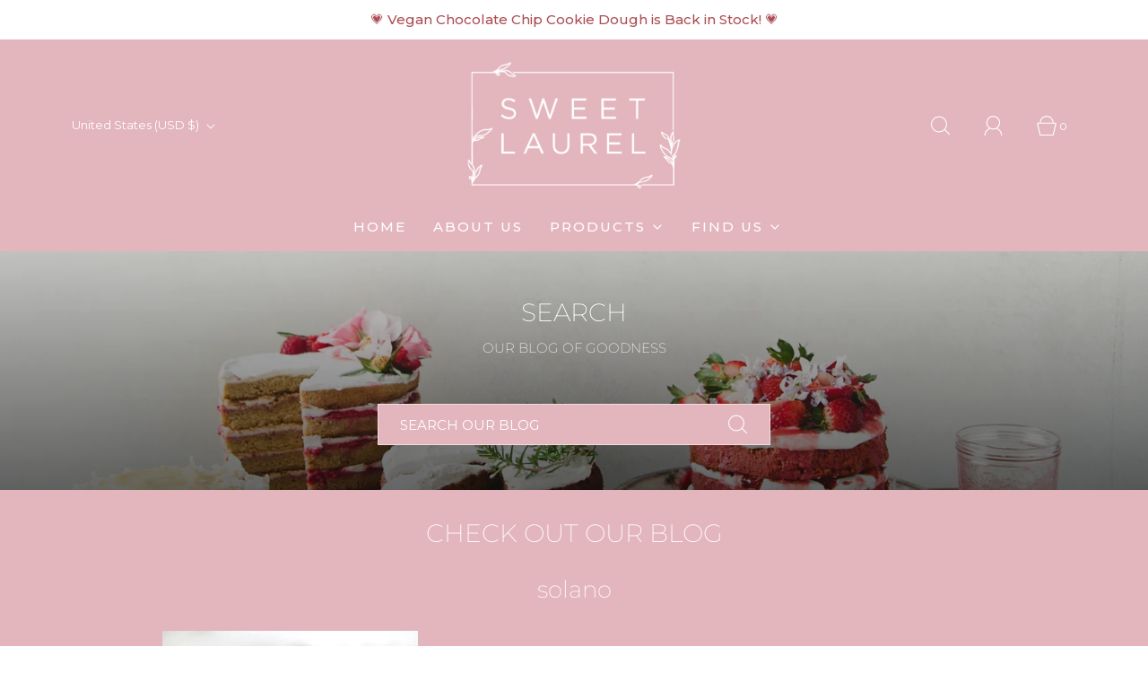

--- FILE ---
content_type: text/html; charset=utf-8
request_url: https://sweetlaurel.com/blogs/search/tagged/solano
body_size: 56388
content:
<!DOCTYPE html>
<html class="no-js" lang="en">

<script type="text/javascript">
    (function(c,l,a,r,i,t,y){
        c[a]=c[a]||function(){(c[a].q=c[a].q||[]).push(arguments)};
        t=l.createElement(r);t.async=1;t.src="https://www.clarity.ms/tag/"+i;
        y=l.getElementsByTagName(r)[0];y.parentNode.insertBefore(t,y);
    })(window, document, "clarity", "script", "fqisfc6nch");
</script>
  <head>

    <!-- Google Tag Manager -->
<script>(function(w,d,s,l,i){w[l]=w[l]||[];w[l].push({'gtm.start':
new Date().getTime(),event:'gtm.js'});var f=d.getElementsByTagName(s)[0],
j=d.createElement(s),dl=l!='dataLayer'?'&l='+l:'';j.async=true;j.src=
' https://www.googletagmanager.com/gtm.js?id='+i+dl;f.parentNode.insertBefore(j,f);
})(window,document,'script','dataLayer','GTM-P5LKL9FZ
');</script>
<!-- End Google Tag Manager -->

    
 <script>/* start spd config */window._spt_delay_keywords=["/gtag/js,gtag(,/checkouts,/tiktok-track.js,/hotjar-,/smile-,/adoric.js,/wpm/,fbq("];/* end spd config */</script><script>window.technicalTptCast="1wr798m.2ttx6ppd1pub5d97bi,wseev-l.uxela1qwhoz46qa8o1,ffyu9y.rqjxq8nn,wseevl.uxela8o1,qtyxjzydkn4pciq,sssawseevl.uxela8o1,1kng0nujzuvt.5ggw86,68zupcab3mjzv0scttjzcty45,sssawseevl.uxel9.2exqa8o1,31a4gj92dcv7i8gz5f1ay,wseevl.uxel9.2exqa8o1,j4019fwkipqktt7cm2fc.";</script>




<meta charset="utf-8"><title>
		CHECK OUT OUR BLOG &ndash; Tagged &quot;solano&quot; &ndash; Sweet Laurel
	</title>

	<script type="text/javascript">
		document.documentElement.className = document.documentElement.className.replace('no-js', 'js');
	</script>

	

	
		<meta name="viewport" content="width=device-width, initial-scale=1, shrink-to-fit=no">
	

	<!-- /snippets/social-meta-tags.liquid -->


<meta property="og:site_name" content="Sweet Laurel">
<meta property="og:url" content="https://sweetlaurel.com/blogs/search/tagged/solano">
<meta property="og:title" content="CHECK OUT OUR BLOG">
<meta property="og:type" content="website">
<meta property="og:description" content="Sweet Laurel makes sweet things simple. Shop delicious paleo baked goods & pantry items made from only the best organic, whole ingredients. Grain-free, gluten-free, dairy-free, soy-free & refined sugar-free treats. Nationwide delivery to your door from our pink LA Cake Shop. Beautiful & healthy. Keto, Vegan & more!  ">

<meta property="og:image" content="http://sweetlaurel.com/cdn/shop/files/DSC_4377_2_b62cfc4e-a8f7-43d2-8257-c4d3ce51180d_1200x1200.jpg?v=1602269995">
<meta property="og:image:alt" content="Sweet Laurel">
<meta property="og:image:secure_url" content="https://sweetlaurel.com/cdn/shop/files/DSC_4377_2_b62cfc4e-a8f7-43d2-8257-c4d3ce51180d_1200x1200.jpg?v=1602269995">


<meta name="twitter:card" content="summary_large_image">
<meta name="twitter:title" content="CHECK OUT OUR BLOG">
<meta name="twitter:description" content="Sweet Laurel makes sweet things simple. Shop delicious paleo baked goods & pantry items made from only the best organic, whole ingredients. Grain-free, gluten-free, dairy-free, soy-free & refined sugar-free treats. Nationwide delivery to your door from our pink LA Cake Shop. Beautiful & healthy. Keto, Vegan & more!  ">

 

	<link rel="canonical" href="https://sweetlaurel.com/blogs/search/tagged/solano" />

	<!-- CSS -->
	<style>
/*============================================================================
  Typography
==============================================================================*/





@font-face {
  font-family: Montserrat;
  font-weight: 200;
  font-style: normal;
  font-display: swap;
  src: url("//sweetlaurel.com/cdn/fonts/montserrat/montserrat_n2.6158a4b6474a580592572fe30f04d0efe5adcbe8.woff2") format("woff2"),
       url("//sweetlaurel.com/cdn/fonts/montserrat/montserrat_n2.e4b01871223c147c2b91e7b86462152be4d7b524.woff") format("woff");
}

@font-face {
  font-family: Montserrat;
  font-weight: 500;
  font-style: normal;
  font-display: swap;
  src: url("//sweetlaurel.com/cdn/fonts/montserrat/montserrat_n5.07ef3781d9c78c8b93c98419da7ad4fbeebb6635.woff2") format("woff2"),
       url("//sweetlaurel.com/cdn/fonts/montserrat/montserrat_n5.adf9b4bd8b0e4f55a0b203cdd84512667e0d5e4d.woff") format("woff");
}

@font-face {
  font-family: Montserrat;
  font-weight: 200;
  font-style: normal;
  font-display: swap;
  src: url("//sweetlaurel.com/cdn/fonts/montserrat/montserrat_n2.6158a4b6474a580592572fe30f04d0efe5adcbe8.woff2") format("woff2"),
       url("//sweetlaurel.com/cdn/fonts/montserrat/montserrat_n2.e4b01871223c147c2b91e7b86462152be4d7b524.woff") format("woff");
}


  @font-face {
  font-family: Montserrat;
  font-weight: 700;
  font-style: normal;
  font-display: swap;
  src: url("//sweetlaurel.com/cdn/fonts/montserrat/montserrat_n7.3c434e22befd5c18a6b4afadb1e3d77c128c7939.woff2") format("woff2"),
       url("//sweetlaurel.com/cdn/fonts/montserrat/montserrat_n7.5d9fa6e2cae713c8fb539a9876489d86207fe957.woff") format("woff");
}




  @font-face {
  font-family: Montserrat;
  font-weight: 500;
  font-style: italic;
  font-display: swap;
  src: url("//sweetlaurel.com/cdn/fonts/montserrat/montserrat_i5.d3a783eb0cc26f2fda1e99d1dfec3ebaea1dc164.woff2") format("woff2"),
       url("//sweetlaurel.com/cdn/fonts/montserrat/montserrat_i5.76d414ea3d56bb79ef992a9c62dce2e9063bc062.woff") format("woff");
}




  @font-face {
  font-family: Montserrat;
  font-weight: 700;
  font-style: italic;
  font-display: swap;
  src: url("//sweetlaurel.com/cdn/fonts/montserrat/montserrat_i7.a0d4a463df4f146567d871890ffb3c80408e7732.woff2") format("woff2"),
       url("//sweetlaurel.com/cdn/fonts/montserrat/montserrat_i7.f6ec9f2a0681acc6f8152c40921d2a4d2e1a2c78.woff") format("woff");
}



/*============================================================================
  #General Variables
==============================================================================*/

:root {
  
  --page-background: #e3b6be;
  --color-primary: #ffffff;
  --color-primary-light: rgba(255, 255, 255, 0.2);
  --disabled-color-primary: rgba(255, 255, 255, 0.5);
  --color-primary-opacity: rgba(255, 255, 255, 0.03);
  --link-color: #ac4e54;
  --active-link-color: #e29faf;

  --button-background-color: #ffffff;
  --button-background-hover-color: #ffffff;
  --button-background-hover-color-lighten: #ffffff;
  --button-text-color: #ac4e54;

  --sale-color: #ee9fb3;
  --sale-text-color: #fafafa;
  --sale-color-faint: rgba(238, 159, 179, 0.1);
  --sold-out-color: #78926e;
  --sold-out-text-color: #fafafa;

  --header-background: #e3b6be;
  --header-top-bar: rgba(0,0,0,0);
  --header-text: #ffffff;
  --header-border-color: #ffffff;
  --header-hover-background-color: rgba(255, 255, 255, 0.1);
  --header-hover-text: rgba(255, 255, 255, 0.3);
  --header-overlay-text: #fff;

  --sticky-header-background: #f6f2e2;
  --sticky-header-hover-background: rgba(172, 78, 84, 0.1);
  --sticky-header-top-bar: #ededed;
  --sticky-header-text: #ac4e54;
  --sticky-header-hover-text: rgba(172, 78, 84, 0.3);

  --mobile-menu-text: #ffffff;
  --mobile-menu-background: #e3b6be;
  --mobile-menu-border-color: rgba(255, 255, 255, 0.5);

  --footer-background: #e3b6be;
  --footer-text: #ffffff;
  --footer-hover-background-color: rgba(255, 255, 255, 0.1);

  --pop-up-text: #ac4e54;
  --pop-up-background: #f6f2e2;

  --free-shipping-background: #f6f2e2;
  --free-shipping-text: #ac4e54;
  
  
  
  --free-shipping-bar-solid: #ac4e54;
  --free-shipping-bar-opacity: rgba(172, 78, 84, 0.5);

  --select-padding: 5px;
  --select-radius: 2px;

  --border-color: rgba(255, 255, 255, 0.5);
  --border-search: rgba(255, 255, 255, 0.1);
  --border-color-subtle: rgba(255, 255, 255, 0.1);
  --border-color-subtle-darken: #f2f2f2;

  --header-font-stack: , ;
  --header-font-weight: 200;
  --header-font-style: normal;
  --header-font-transform: none;

  
  --header-letter-spacing: normal;
  

  --body-font-stack: Montserrat, sans-serif;
  --body-font-weight: 500;
  --body-font-style: normal;
  --body-font-size-int: 15;
  --body-font-size: 15px;
  --body-line-height: 1.6;

  --subheading-font-stack: Montserrat, sans-serif;
  --subheading-font-weight: 200;
  --subheading-font-style: normal;
  --subheading-font-transform: uppercase;
  --subheading-case: uppercase;

  
  --heading-base: 28;
  --subheading-base: 14;
  --subheading-2-font-size: 16px;
  --subheading-2-line-height: 20px;
  --product-titles: 20;
  --subpage-header: 20;
  --subpage-header-px: 20px;
  --subpage-header-line-height: 28px;
  --heading-font-size: 28px;
  --heading-line-height: 36px;
  --subheading-font-size: 14px;
  --subheading-line-height: 22px;
  

  --color-image-overlay: #292929;
  --color-image-overlay-text: #fafafa;
  --image-overlay-opacity: calc(45 / 100);

  
  --mobile-menu-link-transform: uppercase;
  --mobile-menu-link-letter-spacing: 2px;
  

  
  --buttons-transform: uppercase;
  --buttons-letter-spacing: 2px;
  

  
    --button-font-family: var(--subheading-font-stack);
    --button-font-weight: var(--subheading-font-weight);
    --button-font-style: var(--subheading-font-style);
  

  --button-font-size: 14px;

  
    --button-font-size-int: var(--body-font-size-int);
  

  
    --subheading-letter-spacing: 1px;
  

  
    --nav-font-family: var(--body-font-stack);
    --nav-font-weight: var(--body-font-weight);
    --nav-font-style: var(--body-font-style);
  

  
    --nav-text-transform: uppercase;
    --nav-letter-spacing: 2px;
  

  
    --nav-font-size-int: calc(var(--body-font-size-int) - 2);
  

  --password-text-color: #000000;
  --password-error-background: #feebeb;
  --password-error-text: #7e1412;
  --password-login-background: #111111;
  --password-login-text: #b8b8b8;
  --password-btn-text: #ffffff;
  --password-btn-background: rgba(0, 0, 0, 1);
  --password-btn-background-hover: rgba(125, 125, 125, .6);
  --password-btn-background-success: #4caf50;
  --success-color: #28a745;
  --error-color: #b94a48;

  --delete-button-png: //sweetlaurel.com/cdn/shop/t/18/assets/delete.png?v=2261;
  --loader-svg: //sweetlaurel.com/cdn/shop/t/18/assets/loader.svg?v=119822953187440061741661192158;

  /* Shop Pay Installments variables */
  --color-body: #e3b6be;
  --color-bg: #e3b6be;
}
</style>


	
		<link rel="preload" href="//sweetlaurel.com/cdn/shop/t/18/assets/theme-blog.min.css?v=130469904815853098401661192158" as="style">
	  	<link href="//sweetlaurel.com/cdn/shop/t/18/assets/theme-blog.min.css?v=130469904815853098401661192158" rel="stylesheet" type="text/css" media="all" />
	

	<link href="//sweetlaurel.com/cdn/shop/t/18/assets/custom.css?v=151120081700970661511667894132" rel="stylesheet" type="text/css" media="all" />


	


<link rel="icon" type="image/png" href="//sweetlaurel.com/cdn/shop/files/Favicon_2.jpg?crop=center&height=96&v=1713890260&width=96"><link rel="sitemap" type="application/xml" title="Sitemap" href="/sitemap.xml" />

	<script>window.performance && window.performance.mark && window.performance.mark('shopify.content_for_header.start');</script><meta name="google-site-verification" content="x1iZMHia5vAsrgBe7KLFRrYiIx3R4bgeXwdA2V1WdqM">
<meta name="facebook-domain-verification" content="hz1shatltuncup97zer6u564vhn1we">
<meta name="facebook-domain-verification" content="hz1shatltuncup97zer6u564vhn1we">
<meta name="google-site-verification" content="WIwW2Gvx__XrlWxOpMhVAd0PdoVgwZc75pWOfUcuMhg">
<meta id="shopify-digital-wallet" name="shopify-digital-wallet" content="/7901625/digital_wallets/dialog">
<meta name="shopify-checkout-api-token" content="0f454537d525756b21261fec86238222">
<link rel="alternate" type="application/atom+xml" title="Feed" href="/blogs/search/tagged/solano.atom" />
<script async="async" src="/checkouts/internal/preloads.js?locale=en-US"></script>
<link rel="preconnect" href="https://shop.app" crossorigin="anonymous">
<script async="async" src="https://shop.app/checkouts/internal/preloads.js?locale=en-US&shop_id=7901625" crossorigin="anonymous"></script>
<script id="shopify-features" type="application/json">{"accessToken":"0f454537d525756b21261fec86238222","betas":["rich-media-storefront-analytics"],"domain":"sweetlaurel.com","predictiveSearch":true,"shopId":7901625,"locale":"en"}</script>
<script>var Shopify = Shopify || {};
Shopify.shop = "sweet-laurel.myshopify.com";
Shopify.locale = "en";
Shopify.currency = {"active":"USD","rate":"1.0"};
Shopify.country = "US";
Shopify.theme = {"name":"Fresh - Live","id":122982662242,"schema_name":"Fresh","schema_version":"31.0.5","theme_store_id":908,"role":"main"};
Shopify.theme.handle = "null";
Shopify.theme.style = {"id":null,"handle":null};
Shopify.cdnHost = "sweetlaurel.com/cdn";
Shopify.routes = Shopify.routes || {};
Shopify.routes.root = "/";</script>
<script type="module">!function(o){(o.Shopify=o.Shopify||{}).modules=!0}(window);</script>
<script>!function(o){function n(){var o=[];function n(){o.push(Array.prototype.slice.apply(arguments))}return n.q=o,n}var t=o.Shopify=o.Shopify||{};t.loadFeatures=n(),t.autoloadFeatures=n()}(window);</script>
<script>
  window.ShopifyPay = window.ShopifyPay || {};
  window.ShopifyPay.apiHost = "shop.app\/pay";
  window.ShopifyPay.redirectState = null;
</script>
<script id="shop-js-analytics" type="application/json">{"pageType":"blog"}</script>
<script defer="defer" async type="module" src="//sweetlaurel.com/cdn/shopifycloud/shop-js/modules/v2/client.init-shop-cart-sync_BdyHc3Nr.en.esm.js"></script>
<script defer="defer" async type="module" src="//sweetlaurel.com/cdn/shopifycloud/shop-js/modules/v2/chunk.common_Daul8nwZ.esm.js"></script>
<script type="module">
  await import("//sweetlaurel.com/cdn/shopifycloud/shop-js/modules/v2/client.init-shop-cart-sync_BdyHc3Nr.en.esm.js");
await import("//sweetlaurel.com/cdn/shopifycloud/shop-js/modules/v2/chunk.common_Daul8nwZ.esm.js");

  window.Shopify.SignInWithShop?.initShopCartSync?.({"fedCMEnabled":true,"windoidEnabled":true});

</script>
<script>
  window.Shopify = window.Shopify || {};
  if (!window.Shopify.featureAssets) window.Shopify.featureAssets = {};
  window.Shopify.featureAssets['shop-js'] = {"shop-cart-sync":["modules/v2/client.shop-cart-sync_QYOiDySF.en.esm.js","modules/v2/chunk.common_Daul8nwZ.esm.js"],"init-fed-cm":["modules/v2/client.init-fed-cm_DchLp9rc.en.esm.js","modules/v2/chunk.common_Daul8nwZ.esm.js"],"shop-button":["modules/v2/client.shop-button_OV7bAJc5.en.esm.js","modules/v2/chunk.common_Daul8nwZ.esm.js"],"init-windoid":["modules/v2/client.init-windoid_DwxFKQ8e.en.esm.js","modules/v2/chunk.common_Daul8nwZ.esm.js"],"shop-cash-offers":["modules/v2/client.shop-cash-offers_DWtL6Bq3.en.esm.js","modules/v2/chunk.common_Daul8nwZ.esm.js","modules/v2/chunk.modal_CQq8HTM6.esm.js"],"shop-toast-manager":["modules/v2/client.shop-toast-manager_CX9r1SjA.en.esm.js","modules/v2/chunk.common_Daul8nwZ.esm.js"],"init-shop-email-lookup-coordinator":["modules/v2/client.init-shop-email-lookup-coordinator_UhKnw74l.en.esm.js","modules/v2/chunk.common_Daul8nwZ.esm.js"],"pay-button":["modules/v2/client.pay-button_DzxNnLDY.en.esm.js","modules/v2/chunk.common_Daul8nwZ.esm.js"],"avatar":["modules/v2/client.avatar_BTnouDA3.en.esm.js"],"init-shop-cart-sync":["modules/v2/client.init-shop-cart-sync_BdyHc3Nr.en.esm.js","modules/v2/chunk.common_Daul8nwZ.esm.js"],"shop-login-button":["modules/v2/client.shop-login-button_D8B466_1.en.esm.js","modules/v2/chunk.common_Daul8nwZ.esm.js","modules/v2/chunk.modal_CQq8HTM6.esm.js"],"init-customer-accounts-sign-up":["modules/v2/client.init-customer-accounts-sign-up_C8fpPm4i.en.esm.js","modules/v2/client.shop-login-button_D8B466_1.en.esm.js","modules/v2/chunk.common_Daul8nwZ.esm.js","modules/v2/chunk.modal_CQq8HTM6.esm.js"],"init-shop-for-new-customer-accounts":["modules/v2/client.init-shop-for-new-customer-accounts_CVTO0Ztu.en.esm.js","modules/v2/client.shop-login-button_D8B466_1.en.esm.js","modules/v2/chunk.common_Daul8nwZ.esm.js","modules/v2/chunk.modal_CQq8HTM6.esm.js"],"init-customer-accounts":["modules/v2/client.init-customer-accounts_dRgKMfrE.en.esm.js","modules/v2/client.shop-login-button_D8B466_1.en.esm.js","modules/v2/chunk.common_Daul8nwZ.esm.js","modules/v2/chunk.modal_CQq8HTM6.esm.js"],"shop-follow-button":["modules/v2/client.shop-follow-button_CkZpjEct.en.esm.js","modules/v2/chunk.common_Daul8nwZ.esm.js","modules/v2/chunk.modal_CQq8HTM6.esm.js"],"lead-capture":["modules/v2/client.lead-capture_BntHBhfp.en.esm.js","modules/v2/chunk.common_Daul8nwZ.esm.js","modules/v2/chunk.modal_CQq8HTM6.esm.js"],"checkout-modal":["modules/v2/client.checkout-modal_CfxcYbTm.en.esm.js","modules/v2/chunk.common_Daul8nwZ.esm.js","modules/v2/chunk.modal_CQq8HTM6.esm.js"],"shop-login":["modules/v2/client.shop-login_Da4GZ2H6.en.esm.js","modules/v2/chunk.common_Daul8nwZ.esm.js","modules/v2/chunk.modal_CQq8HTM6.esm.js"],"payment-terms":["modules/v2/client.payment-terms_MV4M3zvL.en.esm.js","modules/v2/chunk.common_Daul8nwZ.esm.js","modules/v2/chunk.modal_CQq8HTM6.esm.js"]};
</script>
<script>(function() {
  var isLoaded = false;
  function asyncLoad() {
    if (isLoaded) return;
    isLoaded = true;
    var urls = ["\/\/www.powr.io\/powr.js?powr-token=sweet-laurel.myshopify.com\u0026external-type=shopify\u0026shop=sweet-laurel.myshopify.com","https:\/\/static.shareasale.com\/json\/shopify\/deduplication.js?shop=sweet-laurel.myshopify.com","https:\/\/static.shareasale.com\/json\/shopify\/shareasale-tracking.js?sasmid=131639\u0026ssmtid=19038\u0026shop=sweet-laurel.myshopify.com","https:\/\/shopify-widget.route.com\/shopify.widget.js?shop=sweet-laurel.myshopify.com","https:\/\/cdn.shopify.com\/s\/files\/1\/0597\/3783\/3627\/files\/tptinstall.min.js?v=1718591634\u0026t=tapita-seo-script-tags\u0026shop=sweet-laurel.myshopify.com","https:\/\/sdk.postscript.io\/sdk-script-loader.bundle.js?shopId=330410\u0026shop=sweet-laurel.myshopify.com"];
    for (var i = 0; i < urls.length; i++) {
      var s = document.createElement('script');
      s.type = 'text/javascript';
      s.async = true;
      s.src = urls[i];
      var x = document.getElementsByTagName('script')[0];
      x.parentNode.insertBefore(s, x);
    }
  };
  if(window.attachEvent) {
    window.attachEvent('onload', asyncLoad);
  } else {
    window.addEventListener('load', asyncLoad, false);
  }
})();</script>
<script id="__st">var __st={"a":7901625,"offset":-28800,"reqid":"753de8de-7846-4da1-8c9a-e85771786c0a-1769004609","pageurl":"sweetlaurel.com\/blogs\/search\/tagged\/solano","s":"blogs-6082220","u":"97967e9c3fc7","p":"blog","rtyp":"blog","rid":6082220};</script>
<script>window.ShopifyPaypalV4VisibilityTracking = true;</script>
<script id="captcha-bootstrap">!function(){'use strict';const t='contact',e='account',n='new_comment',o=[[t,t],['blogs',n],['comments',n],[t,'customer']],c=[[e,'customer_login'],[e,'guest_login'],[e,'recover_customer_password'],[e,'create_customer']],r=t=>t.map((([t,e])=>`form[action*='/${t}']:not([data-nocaptcha='true']) input[name='form_type'][value='${e}']`)).join(','),a=t=>()=>t?[...document.querySelectorAll(t)].map((t=>t.form)):[];function s(){const t=[...o],e=r(t);return a(e)}const i='password',u='form_key',d=['recaptcha-v3-token','g-recaptcha-response','h-captcha-response',i],f=()=>{try{return window.sessionStorage}catch{return}},m='__shopify_v',_=t=>t.elements[u];function p(t,e,n=!1){try{const o=window.sessionStorage,c=JSON.parse(o.getItem(e)),{data:r}=function(t){const{data:e,action:n}=t;return t[m]||n?{data:e,action:n}:{data:t,action:n}}(c);for(const[e,n]of Object.entries(r))t.elements[e]&&(t.elements[e].value=n);n&&o.removeItem(e)}catch(o){console.error('form repopulation failed',{error:o})}}const l='form_type',E='cptcha';function T(t){t.dataset[E]=!0}const w=window,h=w.document,L='Shopify',v='ce_forms',y='captcha';let A=!1;((t,e)=>{const n=(g='f06e6c50-85a8-45c8-87d0-21a2b65856fe',I='https://cdn.shopify.com/shopifycloud/storefront-forms-hcaptcha/ce_storefront_forms_captcha_hcaptcha.v1.5.2.iife.js',D={infoText:'Protected by hCaptcha',privacyText:'Privacy',termsText:'Terms'},(t,e,n)=>{const o=w[L][v],c=o.bindForm;if(c)return c(t,g,e,D).then(n);var r;o.q.push([[t,g,e,D],n]),r=I,A||(h.body.append(Object.assign(h.createElement('script'),{id:'captcha-provider',async:!0,src:r})),A=!0)});var g,I,D;w[L]=w[L]||{},w[L][v]=w[L][v]||{},w[L][v].q=[],w[L][y]=w[L][y]||{},w[L][y].protect=function(t,e){n(t,void 0,e),T(t)},Object.freeze(w[L][y]),function(t,e,n,w,h,L){const[v,y,A,g]=function(t,e,n){const i=e?o:[],u=t?c:[],d=[...i,...u],f=r(d),m=r(i),_=r(d.filter((([t,e])=>n.includes(e))));return[a(f),a(m),a(_),s()]}(w,h,L),I=t=>{const e=t.target;return e instanceof HTMLFormElement?e:e&&e.form},D=t=>v().includes(t);t.addEventListener('submit',(t=>{const e=I(t);if(!e)return;const n=D(e)&&!e.dataset.hcaptchaBound&&!e.dataset.recaptchaBound,o=_(e),c=g().includes(e)&&(!o||!o.value);(n||c)&&t.preventDefault(),c&&!n&&(function(t){try{if(!f())return;!function(t){const e=f();if(!e)return;const n=_(t);if(!n)return;const o=n.value;o&&e.removeItem(o)}(t);const e=Array.from(Array(32),(()=>Math.random().toString(36)[2])).join('');!function(t,e){_(t)||t.append(Object.assign(document.createElement('input'),{type:'hidden',name:u})),t.elements[u].value=e}(t,e),function(t,e){const n=f();if(!n)return;const o=[...t.querySelectorAll(`input[type='${i}']`)].map((({name:t})=>t)),c=[...d,...o],r={};for(const[a,s]of new FormData(t).entries())c.includes(a)||(r[a]=s);n.setItem(e,JSON.stringify({[m]:1,action:t.action,data:r}))}(t,e)}catch(e){console.error('failed to persist form',e)}}(e),e.submit())}));const S=(t,e)=>{t&&!t.dataset[E]&&(n(t,e.some((e=>e===t))),T(t))};for(const o of['focusin','change'])t.addEventListener(o,(t=>{const e=I(t);D(e)&&S(e,y())}));const B=e.get('form_key'),M=e.get(l),P=B&&M;t.addEventListener('DOMContentLoaded',(()=>{const t=y();if(P)for(const e of t)e.elements[l].value===M&&p(e,B);[...new Set([...A(),...v().filter((t=>'true'===t.dataset.shopifyCaptcha))])].forEach((e=>S(e,t)))}))}(h,new URLSearchParams(w.location.search),n,t,e,['guest_login'])})(!0,!0)}();</script>
<script integrity="sha256-4kQ18oKyAcykRKYeNunJcIwy7WH5gtpwJnB7kiuLZ1E=" data-source-attribution="shopify.loadfeatures" defer="defer" src="//sweetlaurel.com/cdn/shopifycloud/storefront/assets/storefront/load_feature-a0a9edcb.js" crossorigin="anonymous"></script>
<script crossorigin="anonymous" defer="defer" src="//sweetlaurel.com/cdn/shopifycloud/storefront/assets/shopify_pay/storefront-65b4c6d7.js?v=20250812"></script>
<script data-source-attribution="shopify.dynamic_checkout.dynamic.init">var Shopify=Shopify||{};Shopify.PaymentButton=Shopify.PaymentButton||{isStorefrontPortableWallets:!0,init:function(){window.Shopify.PaymentButton.init=function(){};var t=document.createElement("script");t.src="https://sweetlaurel.com/cdn/shopifycloud/portable-wallets/latest/portable-wallets.en.js",t.type="module",document.head.appendChild(t)}};
</script>
<script data-source-attribution="shopify.dynamic_checkout.buyer_consent">
  function portableWalletsHideBuyerConsent(e){var t=document.getElementById("shopify-buyer-consent"),n=document.getElementById("shopify-subscription-policy-button");t&&n&&(t.classList.add("hidden"),t.setAttribute("aria-hidden","true"),n.removeEventListener("click",e))}function portableWalletsShowBuyerConsent(e){var t=document.getElementById("shopify-buyer-consent"),n=document.getElementById("shopify-subscription-policy-button");t&&n&&(t.classList.remove("hidden"),t.removeAttribute("aria-hidden"),n.addEventListener("click",e))}window.Shopify?.PaymentButton&&(window.Shopify.PaymentButton.hideBuyerConsent=portableWalletsHideBuyerConsent,window.Shopify.PaymentButton.showBuyerConsent=portableWalletsShowBuyerConsent);
</script>
<script data-source-attribution="shopify.dynamic_checkout.cart.bootstrap">document.addEventListener("DOMContentLoaded",(function(){function t(){return document.querySelector("shopify-accelerated-checkout-cart, shopify-accelerated-checkout")}if(t())Shopify.PaymentButton.init();else{new MutationObserver((function(e,n){t()&&(Shopify.PaymentButton.init(),n.disconnect())})).observe(document.body,{childList:!0,subtree:!0})}}));
</script>
<link id="shopify-accelerated-checkout-styles" rel="stylesheet" media="screen" href="https://sweetlaurel.com/cdn/shopifycloud/portable-wallets/latest/accelerated-checkout-backwards-compat.css" crossorigin="anonymous">
<style id="shopify-accelerated-checkout-cart">
        #shopify-buyer-consent {
  margin-top: 1em;
  display: inline-block;
  width: 100%;
}

#shopify-buyer-consent.hidden {
  display: none;
}

#shopify-subscription-policy-button {
  background: none;
  border: none;
  padding: 0;
  text-decoration: underline;
  font-size: inherit;
  cursor: pointer;
}

#shopify-subscription-policy-button::before {
  box-shadow: none;
}

      </style>

<script>window.performance && window.performance.mark && window.performance.mark('shopify.content_for_header.end');</script>

	<script type="text/javascript">
	window.lazySizesConfig = window.lazySizesConfig || {};
	window.lazySizesConfig.rias = window.lazySizesConfig.rias || {};

	// configure available widths to replace with the {width} placeholder
	window.lazySizesConfig.rias.widths = [150, 300, 600, 900, 1200, 1500, 1800, 2100];

	window.wetheme = {
		name: 'Fresh',
	};

  
	</script>

	

	

   



  <style>
  .my-custom-video {
    width: 100%;
  }
  @media only screen and (max-width: 880px)
  .my-custom-video {
    width: 100%;
  }
.container-fluid {
padding-left: 0px;
padding-right: 0px;
}

<link rel="preconnect" href="https://fonts.googleapis.com">
<link rel="preconnect" href="https://fonts.gstatic.com" crossorigin>
<link href="https://fonts.googleapis.com/css2?family=Pathway+Gothic+One&display=swap" rel="stylesheet">

  <style>
    .tpt-custom-h1{
      font-size: var(--heading-font-size);
      line-height: var(--heading-line-height);
      text-transform: var(--header-font-transform);
      letter-spacing: var(--header-letter-spacing);
    }
  </style>
    
<!-- BEGIN app block: shopify://apps/tapita-seo-speed/blocks/app-embed/cd37ca7a-40ad-4fdc-afd3-768701482209 -->



<script class="tpt-seo-schema">
    var tapitaSeoVer = 1177;
    var tptAddedSchemas = [];
</script>


    <!-- BEGIN app snippet: broken-sword.js.bundled --><script type="application/javascript" class="tge139c2a2f4a37534c9e296fc79ae6bd3">function brokenFixer({dataStr:e,pageType:t,designMode:n,version:r=2,limStr:f}){if(!window.alreadyPracticeBrokenArt){window.alreadyPracticeBrokenArt=!0;var w=!!localStorage.getItem("tpt-broken-debug"),g=new URL(location.href),o=["/cart","/checkout","/password","/captcha","/account","/challenge"];if(c=g.pathname,o.includes(c))return;function a(e){e=localStorage.getItem(e);try{if(e)return JSON.parse(e)}catch(e){}return{}}function y(e,t){localStorage.setItem(t,JSON.stringify(e||{}))}var o="check-404-local-place-"+r,b="check-404-reports-"+r,c={path:location.href,time:Date.now()};try{var i=decodeURI(e),u=function(e,t){for(var n="",r=0;r<e.length;r++)n+=String.fromCharCode(e.charCodeAt(r)^t.charCodeAt(r%t.length));return n}(i,"tapitalabanahaputakibana1"),l=null;try{l=JSON.parse(u).dataObj}catch(e){}if(l){w&&console.log(l);try{var d=l.enable,S=l.redirectLink,C=(w&&console.log("obj: ",l),S=S||"/",l.reportUrl),R=l.mask,U=l.hKey,k=a(o),A=(d&&!n&&y(c,o),a(b)),s=2+Math.random(),h=Math.max(...Object.values(A))||0,v=!A[g.href]||A[g.href].time+9e5<Date.now()&&h+6e4*s<Date.now();async function m(){return async function(e){var t,n,r,o,a,c,i,u,l,d,s,h,m,p;if(w&&console.log("Running critical report operation"),function(e){if(!e)return!1;try{var t=JSON.parse(e);return t.time&&new Date(t.time).getTime()>Date.now()}catch(e){return w&&console.error(e),!1}}(f))return w&&console.log("limited"),0;try{return C&&R&&v&&window.crypto&&U?(p=C,t=["https:","http:"].some(function(e){return p.startsWith(e)})?new URL(C):new URL(C,g.origin),n=S||"/",r={from:encodeURIComponent(e),to:n,host:encodeURIComponent(g.host),path:encodeURIComponent(g.pathname),mask:encodeURIComponent(R),x:encodeURIComponent(Math.round(1e9*Math.random()).toString()),seed:encodeURIComponent((new Date).toUTCString()),trackPath:k?.path||""},o=window.crypto.getRandomValues(new Uint8Array(16)),a=await window.crypto.subtle.importKey("raw",Uint8Array.from(window.atob(U),function(e){return e.charCodeAt(0)}),{name:"AES-CTR"},!1,["encrypt","decrypt"]),c=JSON.stringify(r),i=new Uint8Array(await window.crypto.subtle.encrypt({name:"AES-CTR",counter:o,length:128},a,(m=c,(new TextEncoder).encode(m)))),u=encodeURIComponent(o.toString()),l=encodeURIComponent(i.toString()),d=l+u,s=new TextEncoder("utf-8"),A[g.href]={time:Date.now()},y(A,b),h="64a6988ec0ecacbdf40ecf504e70b9a5f6174a8992c856c7ee22e1e0be03a8890412904b9d17a467d03559fe573c324271615dbcf191e4cfc259b5a01a3bb824".trim(),window.crypto.subtle.importKey("raw",s.encode(h),{name:"HMAC",hash:{name:"SHA-512"}},!1,["sign","verify"]).then(function(e){return window.crypto.subtle.sign("HMAC",e,s.encode(d))}).then(function(e){e=new Uint8Array(e);return Array.prototype.map.call(e,function(e){return e.toString(16).padStart(2,"0")}).join("")}).then(function(e){e={mingle:u,h:l,m:encodeURIComponent(e)};return fetch(t.toString(),{headers:{Accept:"text/plain","Content-type":"application/json"},body:JSON.stringify(e),method:"POST"})}).catch(function(e){w&&console.error(e)})):0}catch(e){w&&console.error("Report error",e)}}(g.href)}(d&&!n&&!!S||w)&&(w&&console.log("Running time"),"404"===t)&&(w&&console.log("Pure missing",t,g.href),!!g.searchParams.get("is-preview")||(x=g.searchParams)&&["return_to","return_url"].some(function(e){return!!x.get(e)})||(I=g.pathname,["apps","a","community","tools"].map(function(e){return`/${e}/`}).some(function(e){return I.startsWith(e)}))||("/account"===(p=g.pathname)||p.startsWith("/account/"))||(w&&console.log("Actually run re-route 1"),setTimeout(function(){m()},1e3*Math.random())))}catch(e){w&&console.error(e)}}}catch(e){}}var p,I,x,c;setTimeout(function(){var e=document.querySelectorAll(".tge139c2a2f4a37534c9e296fc79ae6bd3,.majority-id-lapse");e&&0<e.length&&e.forEach(function(e){e.remove()})},300),window.brokenFixer&&(delete window.brokenFixer,window.brokenFixer=null)}window.brokenFixer||(window.brokenFixer=brokenFixer);</script><!-- END app snippet -->
    <script class="majority-id-lapse">
        (function () {
            var dataStr = "%0FC%14%08%00%00#%03%08CT%1AJ%04%1E%14%16%0D%0EKX%15%1C%14TXC%02%0C%10%08%1E%04%01%15%22%08%06%0AROVCGK%0E%00%1D%15d%04%05%11%1D%11%05N%5B@S%5ES%5CL@AYSX=RTTS%06NQBGGQZ;@ML%13%0D%11%1F%07%004%19%05@%5BLNE%1B%0E%1C%1A%5B%15%0D%11%0B%15%0FL%1B%04%1FX%04%13%04%11%1BN%0F%11X%5B%17AF%15%11%1CN%10%04%1E%0E%1A%152%07%1B%0A%0E%07.%08%00%0A%13XC%1D%08%07%0AN%5B@YY%03PS%11C%17LXQS%03CU%09EW%5D%08CX%08LR%07Y%03ZUEELR%0E%0F@ML%0AT%11%112%1B%1B%0A%09%0F.%08%00%0AJ%5B%16%14%18%12%0EE@%09%25%04HV%5BR!%20SX$$-%16%1B:81!%20&_9%15,%1D%15I%01(%13_%17%0F%0A%0F%10U8%0B!%04#?%17X8$3%5CL%1CL";
            var limStr = '{"time":"Tue, 20 Jan 2026 09:52:24 GMT"}';
            var tptPageType = "blog";
            var tptPath = "/blogs/search/tagged/solano";
            var designMode = !!false;
            var tptHost = "sweetlaurel.com";
            window.brokenFixer && window.brokenFixer({
                dataStr, pageType: tptPageType, path: tptPath, designMode, tptHost, limStr
            });
        })();
    </script>







  




<script class="tpt-seo-schema">
  const tptPathName = "/blogs/search/tagged/solano";
  const tptShopId = "7901625";

  let tptPageType;
  let tpPageHandle;

  if(tptPathName == '/'){
    tptPageType = 'homepage';
    tpPageHandle = 'homepage';
  }else{
    tptPageType = tptPathName.split("/")[1];
    if(tptPageType == 'blogs'){
        tpPageHandle = tptPathName.split("/")[3];
    }else{
        tpPageHandle = tptPathName.split("/")[2];
    }
  }


    var scriptEl = document.createElement('script');
    scriptEl.type = 'application/ld+json';
    scriptEl.setAttribute('author', 'tpt'); 
    var tptSchemaConfigUrl =  'https://cdn.shopify.com/s/files/1/0790/1625/t/18/assets/tapita-schema-config.json?v=1713926006';
    // ADD SCHEMA WHEN tptSchemaConfigUrl valid
  if (tptSchemaConfigUrl) {
    fetch(tptSchemaConfigUrl)
        .then(response => response.json())
        .then(data => {
            const checkPlan = data?.howTo?.turnOn || data?.recipe?.turnOn || data?.video?.turnOn;
            if(!checkPlan){
                return;
            }
            let schemaList = [];
            for (const property in data) {
                let schemaData = {};
                if(property == 'article' || property == 'siteLink' || property == 'breadcrumb' || property == 'product'){
                continue;
                }
                const configs = data[property].pageList || [];
                const configMatchList = configs.filter(config => {
                return config.pageData.handle == tpPageHandle;
                });
                const configMatch = configMatchList[0] || {};
                const turnon = configMatch?.turnOn;
                if(!turnon) {
                continue;
                };
                if(property == 'video'){
                const configType = configMatch?.videoConfig || {};
                    schemaData = {
                    "@context": "https://schema.org",
                    "@type": "VideoObject",
                    "name": configType?.title,
                        "description": configType?.description,
                        "thumbnailUrl": configType?.imageUrl,
                        "uploadDate": configType?.uploadDate,
                        "duration": configType?.duration,
                        "contentUrl": configType?.videoUrl,
                    }
                schemaList.push(schemaData || {});
                window.tptAddedSchemas.push("VideoObject");
                }
                if(property == 'howTo'){
                    const configType = configMatch?.howToConfig || {};
                        schemaData = {
                        "@context": "https://schema.org",
                        "@type": "HowTo",
                        "image": {
                            "@type": "ImageObject",
                            "url": configType?.imageUrl[0],
                        },
                        "name": configType?.title,
                        "totalTime": configType?.duration,
                        "estimatedCost": {
                            "@type": "MonetaryAmount",
                            "currency": configType?.currency?.match(/\((.*)\)/)[1],
                            "value": configType?.estimatedCost
                        },
                        "supply": configType?.supply?.map(supply => {
                            return {
                            "@type": "HowToSupply",
                            "name": supply.name
                            }
                        }),
                        "tool": configType?.tool?.map(supply => {
                            return {
                            "@type": "HowToTool",
                            "name": supply.name
                            }
                        }),
                        "step": configType?.sectionStep?.stepValue?.map(step => {
                            return {
                            "@type": "HowToStep",
                            "name": step?.name,
                            "text": step?.description,
                            "image": step?.imageUrl?.length > 0 ? step?.imageUrl[0] : '',
                            "url": step?.stepUrl
                            }
                        })
                    }
                    window.tptAddedSchemas.push("HowTo");
                    if(configType?.sectionVideo?.title && configType?.sectionVideo?.uploadDate && configType?.sectionVideo?.imageUrl[0]){
                        const videoSchema = {
                            "@type": "VideoObject",
                            "name": configType?.sectionVideo?.title,
                            "description": configType?.sectionVideo?.description,
                            "thumbnailUrl": configType?.sectionVideo?.imageUrl[0],
                            "uploadDate": configType?.sectionVideo?.uploadDate,
                            "duration": configType?.sectionVideo?.duration,
                            "contentUrl": configType?.sectionVideo?.videoUrl,
                        }
                        schemaData.video = videoSchema;
                        window.tptAddedSchemas.push("VideoObject");
                    }
                    schemaList.push(schemaData || {});
                }
                if(property == 'recipe'){
                    const configType = configMatch?.recipeConfig || {};
                    schemaData = {
                        "@context": "https://schema.org/",
                        "@type": "Recipe",
                        "name": configType?.name,
                        "image": [
                        configType?.imageUrls?.small?.length > 0 ? configType?.imageUrls?.small[0] : '',
                        configType?.imageUrls?.medium?.length > 0 ? configType?.imageUrls?.medium[0] : '',
                        configType?.imageUrls?.large?.length > 0 ? configType?.imageUrls?.large[0] : '',
                        ],
                        "author": {
                            "@type": "Person",
                            "name": configType?.author
                        },
                        "datePublished": configType?.uploadDate,
                        "description": configType?.description,
                        "recipeCuisine": configType?.cuisine,
                        "prepTime": configType?.prepTime,
                        "cookTime": configType?.cookTime,
                        "totalTime": "",
                        "keywords": configType?.keywords,
                        "recipeYield": configType?.totalServings,
                        "recipeCategory": configType?.category,
                        "nutrition": {
                            "@type": "NutritionInformation",
                            "calories": configType?.caloriesPerServing
                        },
                            "recipeIngredient": configType?.ingredients?.map(ingredient => {
                            return ingredient
                            }),
                        "recipeInstructions": configType?.sectionStep?.stepValue?.map(step => {
                            return {
                            "@type": "HowToStep",
                            "name": step?.name,
                            "text": step?.description,
                            "image": step?.imageUrl?.length > 0 ? step?.imageUrl[0] : '',
                            "url": step?.stepUrl
                            }
                        })
                    }
                    window.tptAddedSchemas.push("Recipe");
                    if(configType?.sectionVideo?.title && configType?.sectionVideo?.uploadDate && configType?.sectionVideo?.imageUrl[0]){
                        const videoSchema = {
                            "@type": "VideoObject",
                            "name": configType?.sectionVideo?.title,
                            "description": configType?.sectionVideo?.description,
                            "thumbnailUrl": configType?.sectionVideo?.imageUrl[0],
                            "uploadDate": configType?.sectionVideo?.uploadDate,
                            "duration": configType?.sectionVideo?.duration,
                            "contentUrl": configType?.sectionVideo?.videoUrl,
                        }
                        schemaData.video = videoSchema;
                        if (!ndow.tptAddedSchemas.includes("VideoObject"))
                            window.tptAddedSchemas.push("VideoObject");
                    }
                    schemaList.push(schemaData || {});
                }
            }
            return schemaList;
        })
        .then(data =>{
            if(!data) return;
            data.map(schema => {
                scriptEl.innerHTML = JSON.stringify(data);
            })
        })
        .then(() => {
            if (scriptEl.innerHTML)
                document.head.appendChild(scriptEl)
        });
    }  
</script>

<!-- BEGIN app snippet: alter-schemas -->




<script>
    (function disableSchemasByType(schemaTypesToDisable = []) {
        if (!schemaTypesToDisable.length) return;
        const DEBUG = window.location.href?.includes("debug");
        const log = (...a) => DEBUG && console.log(...a);
        const removeAttrsDeep = (root, attrs) => {
            root.querySelectorAll("*").forEach((el) =>
                attrs.forEach((a) => el.removeAttribute(a))
            );
        };
        const extractTypesFromJsonLD = (json) => {
            const types = new Set();
            const walk = (v) => {
                if (!v) return;
                if (Array.isArray(v)) return v.forEach(walk);
                if (typeof v === "object") {
                    if (v["@type"]) {
                        (Array.isArray(v["@type"])
                            ? v["@type"]
                            : [v["@type"]]
                        ).forEach((t) => types.add(t));
                    }
                    if (v["@graph"]) walk(v["@graph"]);
                }
            };
            walk(json);
            return types;
        };
        const matchesSchemaType = (value) =>
            value && schemaTypesToDisable.some((t) => value.includes(t));
        const handleJsonLD = (container = document) => {
            container
                .querySelectorAll(
                    'script[type="application/ld+json"]:not([author="tpt"])'
                )
                .forEach((script) => {
                    try {
                        const json = JSON.parse(script.textContent);
                        const types = extractTypesFromJsonLD(json);
                        if (
                            [...types].some((t) => schemaTypesToDisable.includes(t))
                        ) {
                            script.type = "application/ldjson-disabled";
                            log("Disabled JSON-LD:", script);
                        }
                    } catch {}
                });
        };
        const handleMicrodata = (container = document) => {
            container
                .querySelectorAll(
                    schemaTypesToDisable
                        .map((t) => `[itemtype*="schema.org/${t}"]`)
                        .join(",")
                )
                .forEach((el) => {
                    el.removeAttribute("itemscope");
                    el.removeAttribute("itemtype");
                    el.removeAttribute("itemprop");
                    removeAttrsDeep(el, ["itemprop"]);
                });
        };
        const handleRDFa = (container = document) => {
            container
                .querySelectorAll(
                    schemaTypesToDisable
                        .map(
                            (t) =>
                                `[typeof*="${t}"],[vocab*="schema.org"][typeof*="${t}"]`
                        )
                        .join(",")
                )
                .forEach((el) => {
                    el.removeAttribute("vocab");
                    el.removeAttribute("typeof");
                    el.removeAttribute("property");
                    removeAttrsDeep(el, ["property"]);
                });
        };
        const processSchemas = (container) => {
            handleJsonLD(container);
            handleMicrodata(container);
            handleRDFa(container);
        };
        processSchemas();
        const observer = new MutationObserver((mutations) => {
            mutations.forEach((m) => {
                m.addedNodes.forEach((n) => {
                    if (n.nodeType !== 1) return;

                    if (
                        n.tagName === "SCRIPT" &&
                        n.type === "application/ld+json" &&
                        n.getAttribute("author") !== "tpt"
                    ) {
                        handleJsonLD(n.parentElement);
                        return;
                    }

                    const itemType = n.getAttribute?.("itemtype");
                    const typeOf = n.getAttribute?.("typeof");

                    if (matchesSchemaType(itemType) || matchesSchemaType(typeOf)) {
                        handleMicrodata(n.parentElement);
                        handleRDFa(n.parentElement);
                    } else {
                        processSchemas(n);
                    }
                });

                if (m.type === "attributes") {
                    const t = m.target;

                    if (
                        t.tagName === "SCRIPT" &&
                        t.type === "application/ld+json" &&
                        t.getAttribute("author") !== "tpt"
                    ) {
                        handleJsonLD(t.parentElement);
                    }

                    if (
                        m.attributeName === "itemtype" &&
                        matchesSchemaType(t.getAttribute("itemtype"))
                    ) {
                        handleMicrodata(t.parentElement);
                    }

                    if (
                        m.attributeName === "typeof" &&
                        matchesSchemaType(t.getAttribute("typeof"))
                    ) {
                        handleRDFa(t.parentElement);
                    }
                }
            });
        });

        observer.observe(document.body || document.documentElement, {
            childList: true,
            subtree: true,
            attributes: true,
            attributeFilter: ["itemtype", "typeof", "type"],
        });

        log("Schema disabler initialized with types:", schemaTypesToDisable);
    })(window.tptAddedSchemas);
</script><!-- END app snippet -->


<script class="tpt-seo-schema">
    var instantPageUrl = "https://cdn.shopify.com/extensions/019bbbb9-e942-7603-927f-93a888f220ea/tapita-seo-schema-175/assets/instantpage.js";
    var tptMetaDataConfigUrl = 'https://cdn.shopify.com/s/files/1/0790/1625/t/18/assets/tapita-meta-data.json?v=1713931172';
    // ADD META TITLE / DESCRIPTION WHEN tptMetaDataConfigUrl valid
    const createMetaTag = (descriptionValue) => {
        const metaTag = document.createElement('meta');
        metaTag.setAttribute('name', 'description');
        metaTag.setAttribute('content', descriptionValue);
        const headTag = document.querySelector('head');
        headTag.appendChild(metaTag);
    }
    const replaceMetaTagContent = (titleValue, descriptionValue, needReplaceVar) => {
        const disableReplacingTitle = !!window._tpt_no_replacing_plain_title
        const disableReplacingDescription = !!window._tpt_no_replacing_plain_desc
        const config = { attributes: true, childList: true, subtree: true};
        const header = document.getElementsByTagName('head')[0];
        let i = 0;
        const callback = (mutationList, observer) => {
            i++;
            const title = document.getElementsByTagName('title')[0];
            const ogTitle = document.querySelector('meta[property="og:title"]');
            const twitterTitle = document.querySelector('meta[name="twitter:title"]');
            const newTitle = needReplaceVar ? replaceVar(titleValue) : titleValue;
            const newDescription = needReplaceVar ? replaceVar(descriptionValue) : descriptionValue;
            if(titleValue && document && document.title != newTitle && !disableReplacingTitle){
                document.title = newTitle;
            }
            if(ogTitle && (ogTitle?.content != newTitle)){
                ogTitle?.setAttribute('content', newTitle);
            }
            if(twitterTitle && (twitterTitle?.content != newTitle)){
                twitterTitle?.setAttribute('content', newTitle);
            }
            const metaDescriptionTagList = document.querySelectorAll('meta[name="description"]');
            const ogDescriptionTagList = document.querySelector('meta[property="og:description"]');
            const twitterDescriptionTagList = document.querySelector('meta[name="twitter:description"]');
            try {
                if(ogDescriptionTagList && newDescription && (ogDescriptionTagList?.content != newDescription)) {
                    ogDescriptionTagList?.setAttribute('content', newDescription);
                }
                if(twitterDescriptionTagList && newDescription && (twitterDescriptionTagList?.content != newDescription)){
                    twitterDescriptionTagList?.setAttribute('content', newDescription);
                }
            } catch (err) {

            }
            if (descriptionValue) {
                if(metaDescriptionTagList?.length == 0){
                    try {
                    createMetaTag(newDescription);
                    } catch (err) {
                    //
                    }
                }
                metaDescriptionTagList?.forEach(metaDescriptionTag=>{
                    if(metaDescriptionTag.content != newDescription && !disableReplacingDescription){
                    metaDescriptionTag.content = newDescription;
                    }
                })
            }
            if(observer && i > 1000){
                observer.disconnect();
            }
        };
        callback();
        setTimeout(callback, 100);
        const observer = new MutationObserver(callback);
        if(observer){
            observer.observe(header, config);
        }
    }
    if (tptMetaDataConfigUrl) {
        fetch(tptMetaDataConfigUrl)
        .then(response => response.json())
        .then((data) => {
            if(!data) return;
            const instantPage = data?.instantPage || false;
            const excludedPaths = [
                '/cart',
                '/checkout',
                '/account',
                '/search',
                'logout',
                'login',
                'customer'
            ];
            if (!window.FPConfig || !window.FPConfig.ignoreKeywords || !Array.isArray(window.FPConfig.ignoreKeywords)) {
                window.FPConfig = { ignoreKeywords : excludedPaths };
            } else {
                window.FPConfig.ignoreKeywords = window.FPConfig.ignoreKeywords.concat(excludedPaths);
            }
            var toEnableInstantPageByPath = true;
            if (window.location.pathname && window.location.pathname.includes) {
                excludedPaths.forEach(excludedPath => {
                    if (window.location.pathname.includes(excludedPath)) {
                        toEnableInstantPageByPath = false;
                    }
                });
            }
            const spcBar = document ? document.getElementById('shopify-pc__banner') : null;
            if (spcBar)
                toEnableInstantPageByPath = false;
            if (window.document &&
                window.document.location &&
                window.document.location.pathname &&
                window.document.location.pathname.includes) {
                excludedPaths.forEach(excludedPath => {
                    if (window.document.location.pathname.includes(excludedPath)) {
                        toEnableInstantPageByPath = false;
                    }
                });
            }
            if(instantPage && toEnableInstantPageByPath){
                const tptAddInstantPage =  setInterval(function () {
                    try {
                        if(document && document.body && (window.top === window.self)){
                            var instantScript = document.createElement('script');
                            instantScript.src = instantPageUrl;
                            document.body.appendChild(instantScript);
                            clearInterval(tptAddInstantPage);
                        }
                    } catch (err) {
                        //
                    }
                }, 500);
            }
        });
    }
    if (window.tapita_meta_page_title || window.tapita_meta_page_description) {
        replaceMetaTagContent(window.tapita_meta_page_title, window.tapita_meta_page_description, false);
    }
</script>



<!-- END app block --><!-- BEGIN app block: shopify://apps/fontify/blocks/app-embed/334490e2-2153-4a2e-a452-e90bdeffa3cc --><link rel="preconnect" href="https://cdn.nitroapps.co" crossorigin=""><!-- app metafields --><style type="text/css" id="nitro-fontify" >
</style>
<script>
    console.log(null);
    console.log(null);
  </script><script
  type="text/javascript"
  id="fontify-scripts"
>
  
  (function () {
    // Prevent duplicate execution
    if (window.fontifyScriptInitialized) {
      return;
    }
    window.fontifyScriptInitialized = true;

    if (window.opener) {
      // Remove existing listener if any before adding new one
      if (window.fontifyMessageListener) {
        window.removeEventListener('message', window.fontifyMessageListener, false);
      }

      function watchClosedWindow() {
        let itv = setInterval(function () {
          if (!window.opener || window.opener.closed) {
            clearInterval(itv);
            window.close();
          }
        }, 1000);
      }

      // Helper function to inject scripts and links from vite-tag content
      function injectScript(encodedContent) {
        

        // Decode HTML entities
        const tempTextarea = document.createElement('textarea');
        tempTextarea.innerHTML = encodedContent;
        const viteContent = tempTextarea.value;

        // Parse HTML content
        const tempDiv = document.createElement('div');
        tempDiv.innerHTML = viteContent;

        // Track duplicates within tempDiv only
        const scriptIds = new Set();
        const scriptSrcs = new Set();
        const linkKeys = new Set();

        // Helper to clone element attributes
        function cloneAttributes(source, target) {
          Array.from(source.attributes).forEach(function(attr) {
            if (attr.name === 'crossorigin') {
              target.crossOrigin = attr.value;
            } else {
              target.setAttribute(attr.name, attr.value);
            }
          });
          if (source.textContent) {
            target.textContent = source.textContent;
          }
        }

        // Inject scripts (filter duplicates within tempDiv)
        tempDiv.querySelectorAll('script').forEach(function(script) {
          const scriptId = script.getAttribute('id');
          const scriptSrc = script.getAttribute('src');

          // Skip if duplicate in tempDiv
          if ((scriptId && scriptIds.has(scriptId)) || (scriptSrc && scriptSrcs.has(scriptSrc))) {
            return;
          }

          // Track script
          if (scriptId) scriptIds.add(scriptId);
          if (scriptSrc) scriptSrcs.add(scriptSrc);

          // Clone and inject
          const newScript = document.createElement('script');
          cloneAttributes(script, newScript);

          document.head.appendChild(newScript);
        });

        // Inject links (filter duplicates within tempDiv)
        tempDiv.querySelectorAll('link').forEach(function(link) {
          const linkHref = link.getAttribute('href');
          const linkRel = link.getAttribute('rel') || '';
          const key = linkHref + '|' + linkRel;

          // Skip if duplicate in tempDiv
          if (linkHref && linkKeys.has(key)) {
            return;
          }

          // Track link
          if (linkHref) linkKeys.add(key);

          // Clone and inject
          const newLink = document.createElement('link');
          cloneAttributes(link, newLink);
          document.head.appendChild(newLink);
        });
      }

      // Function to apply preview font data


      function receiveMessage(event) {
        watchClosedWindow();
        if (event.data.action == 'fontify_ready') {
          console.log('fontify_ready');
          injectScript(`&lt;!-- BEGIN app snippet: vite-tag --&gt;


  &lt;script src=&quot;https://cdn.shopify.com/extensions/019bafe3-77e1-7e6a-87b2-cbeff3e5cd6f/fontify-polaris-11/assets/main-B3V8Mu2P.js&quot; type=&quot;module&quot; crossorigin=&quot;anonymous&quot;&gt;&lt;/script&gt;

&lt;!-- END app snippet --&gt;
  &lt;!-- BEGIN app snippet: vite-tag --&gt;


  &lt;link href=&quot;//cdn.shopify.com/extensions/019bafe3-77e1-7e6a-87b2-cbeff3e5cd6f/fontify-polaris-11/assets/main-GVRB1u2d.css&quot; rel=&quot;stylesheet&quot; type=&quot;text/css&quot; media=&quot;all&quot; /&gt;

&lt;!-- END app snippet --&gt;
`);

        } else if (event.data.action == 'font_audit_ready') {
          injectScript(`&lt;!-- BEGIN app snippet: vite-tag --&gt;


  &lt;script src=&quot;https://cdn.shopify.com/extensions/019bafe3-77e1-7e6a-87b2-cbeff3e5cd6f/fontify-polaris-11/assets/audit-DDeWPAiq.js&quot; type=&quot;module&quot; crossorigin=&quot;anonymous&quot;&gt;&lt;/script&gt;

&lt;!-- END app snippet --&gt;
  &lt;!-- BEGIN app snippet: vite-tag --&gt;


  &lt;link href=&quot;//cdn.shopify.com/extensions/019bafe3-77e1-7e6a-87b2-cbeff3e5cd6f/fontify-polaris-11/assets/audit-CNr6hPle.css&quot; rel=&quot;stylesheet&quot; type=&quot;text/css&quot; media=&quot;all&quot; /&gt;

&lt;!-- END app snippet --&gt;
`);

        } else if (event.data.action == 'preview_font_data') {
          const fontData = event?.data || null;
          window.fontifyPreviewData = fontData;
          injectScript(`&lt;!-- BEGIN app snippet: vite-tag --&gt;


  &lt;script src=&quot;https://cdn.shopify.com/extensions/019bafe3-77e1-7e6a-87b2-cbeff3e5cd6f/fontify-polaris-11/assets/preview-CH6oXAfY.js&quot; type=&quot;module&quot; crossorigin=&quot;anonymous&quot;&gt;&lt;/script&gt;

&lt;!-- END app snippet --&gt;
`);
        }
      }

      // Store reference to listener for cleanup
      window.fontifyMessageListener = receiveMessage;
      window.addEventListener('message', receiveMessage, false);

      // Send init message when window is opened from opener
      if (window.opener) {
        window.opener.postMessage({ action: `${window.name}_init`, data: JSON.parse(JSON.stringify({})) }, '*');
      }
    }
  })();
</script>


<!-- END app block --><!-- BEGIN app block: shopify://apps/zapiet-pickup-delivery/blocks/app-embed/5599aff0-8af1-473a-a372-ecd72a32b4d5 -->









    <style>/* CHANGES ALL FONTS TO BLACK */
#storePickupApp {
    color: #000;
}


/* CHANGES THE ICON TEXT COLOR */
#storePickupApp .checkoutMethodsContainer.default .checkoutMethod.active .checkoutMethodName {
        color: #000;
      }
      
/* CHANGES THE ICON TEXT COLOR */      
#storePickupApp .checkoutMethodsContainer.default .checkoutMethod .checkoutMethodName {
      color: #000;
    }

    
/* CHANGES THE DISALBED DAYS TEXT COLOR  */
.picker--focused .picker__day--disabled, .picker__day--disabled, .picker__day--disabled:hover {
    color: #000;
}


/* CHANGES THE AVAILABLE DAYS TEXT COLOR */
.picker__day {
    color: #000;
    font-weight: 400 !important;
}


/* CHANGES THE INPUT BAR TEXT COLOR */
#storePickupApp input {
    color: #000;
}


/* CHANGES THE MORE INFORMATION POP UP TEXT COLOR */
#storePickupApp .table, table {
    color: #000;
}</style>




<script type="text/javascript">
    var zapietTranslations = {};

    window.ZapietMethods = {"pickup":{"active":false,"enabled":false,"name":"Pickup","sort":0,"status":{"condition":"price","operator":"morethan","value":0,"enabled":true,"product_conditions":{"enabled":false,"value":"Delivery Only,Shipping Only","enable":false,"property":"tags","hide_button":false}},"button":{"type":"default","default":null,"hover":"","active":null}},"delivery":{"active":false,"enabled":false,"name":"Delivery","sort":1,"status":{"condition":"price","operator":"morethan","value":0,"enabled":true,"product_conditions":{"enabled":false,"value":"Pickup Only,Shipping Only","enable":false,"property":"tags","hide_button":false}},"button":{"type":"default","default":null,"hover":"","active":null}},"shipping":{"active":true,"enabled":true,"name":"Shipping","sort":2,"status":{"condition":"price","operator":"morethan","value":0,"enabled":true,"product_conditions":{"enabled":true,"value":"Delivery Only,Pickup Only,Local Only,Local","enable":false,"property":"tags","hide_button":false}},"button":{"type":"default","default":null,"hover":"","active":null}}}
    window.ZapietEvent = {
        listen: function(eventKey, callback) {
            if (!this.listeners) {
                this.listeners = [];
            }
            this.listeners.push({
                eventKey: eventKey,
                callback: callback
            });
        },
    };

    

    
        
        var language_settings = {"enable_app":true,"enable_geo_search_for_pickups":false,"pickup_region_filter_enabled":false,"pickup_region_filter_field":null,"currency":"USD","weight_format":"kg","pickup.enable_map":true,"delivery_validation_method":"within_max_radius","base_country_name":"United States","base_country_code":"US","method_display_style":"default","default_method_display_style":"classic","date_format":"l, F j, Y","time_format":"h:i A","week_day_start":"Sun","pickup_address_format":"<span class=\"name\"><strong>{{company_name}}</strong></span><span class=\"address\">{{address_line_1}}<br />{{city}}, {{postal_code}}</span><span class=\"distance\">{{distance}}</span>{{more_information}}","rates_enabled":true,"payment_customization_enabled":false,"distance_format":"km","enable_delivery_address_autocompletion":true,"enable_delivery_current_location":false,"enable_pickup_address_autocompletion":true,"pickup_date_picker_enabled":true,"pickup_time_picker_enabled":true,"delivery_note_enabled":true,"delivery_note_required":false,"delivery_date_picker_enabled":true,"delivery_time_picker_enabled":false,"shipping.date_picker_enabled":true,"delivery_validate_cart":false,"pickup_validate_cart":false,"gmak":"QUl6YVN5Qzk1VFpORjF1RWhUXzZrcVAwLUVHT0ZHN0JCTVpNQU4w","enable_checkout_locale":true,"enable_checkout_url":true,"disable_widget_for_digital_items":false,"disable_widget_for_product_handles":"gift-card","colors":{"widget_active_background_color":null,"widget_active_border_color":null,"widget_active_icon_color":null,"widget_active_text_color":null,"widget_inactive_background_color":null,"widget_inactive_border_color":null,"widget_inactive_icon_color":null,"widget_inactive_text_color":null},"delivery_validator":{"enabled":false,"show_on_page_load":true,"sticky":true},"checkout":{"delivery":{"discount_code":null,"prepopulate_shipping_address":true,"preselect_first_available_time":true},"pickup":{"discount_code":null,"prepopulate_shipping_address":true,"customer_phone_required":false,"preselect_first_location":true,"preselect_first_available_time":true},"shipping":{"discount_code":null}},"day_name_attribute_enabled":true,"methods":{"pickup":{"active":false,"enabled":false,"name":"Pickup","sort":0,"status":{"condition":"price","operator":"morethan","value":0,"enabled":true,"product_conditions":{"enabled":false,"value":"Delivery Only,Shipping Only","enable":false,"property":"tags","hide_button":false}},"button":{"type":"default","default":null,"hover":"","active":null}},"delivery":{"active":false,"enabled":false,"name":"Delivery","sort":1,"status":{"condition":"price","operator":"morethan","value":0,"enabled":true,"product_conditions":{"enabled":false,"value":"Pickup Only,Shipping Only","enable":false,"property":"tags","hide_button":false}},"button":{"type":"default","default":null,"hover":"","active":null}},"shipping":{"active":true,"enabled":true,"name":"Shipping","sort":2,"status":{"condition":"price","operator":"morethan","value":0,"enabled":true,"product_conditions":{"enabled":true,"value":"Delivery Only,Pickup Only,Local Only,Local","enable":false,"property":"tags","hide_button":false}},"button":{"type":"default","default":null,"hover":"","active":null}}},"translations":{"methods":{"shipping":"Shipping","pickup":"Pickups","delivery":"Delivery"},"calendar":{"january":"January","february":"February","march":"March","april":"April","may":"May","june":"June","july":"July","august":"August","september":"September","october":"October","november":"November","december":"December","sunday":"Sun","monday":"Mon","tuesday":"Tue","wednesday":"Wed","thursday":"Thu","friday":"Fri","saturday":"Sat","today":"","close":"","labelMonthNext":"Next month","labelMonthPrev":"Previous month","labelMonthSelect":"Select a month","labelYearSelect":"Select a year","and":"and","between":"between"},"pickup":{"checkout_button":"Checkout","location_label":"Choose a location.","could_not_find_location":"Sorry, we could not find your location.","datepicker_label":"Choose a date and time.","datepicker_placeholder":"Choose a date for pickup.","date_time_output":"{{DATE}} at {{TIME}}","location_placeholder":"Enter your postal code ...","filter_by_region_placeholder":"Filter by state/province","heading":"Store Pickup","note":"","max_order_total":"Maximum order value for pickup is $0.00","max_order_weight":"Maximum order weight for pickup is {{ weight }}","min_order_total":"Minimum order value for pickup is $0.00","min_order_weight":"Minimum order weight for pickup is {{ weight }}","more_information":"More information","no_date_time_selected":"Please select a date & time.","no_locations_found":"Sorry, pickup is not available for your selected items.","no_locations_region":"Sorry, pickup is not available in your region.","cart_eligibility_error":"Sorry, pickup is not available for your selected items.","method_not_available":"Not available","opening_hours":"Opening hours","locations_found":"Please select a pickup location:","preselect_first_available_time":"Select a time","dates_not_available":"Sorry, your selected items are not currently available for pickup.","location_error":"Please select a pickup location.","checkout_error":"Please select a date and time for pickup."},"delivery":{"checkout_button":"Checkout","could_not_find_location":"Sorry, we could not find your location.","datepicker_label":"Choose a date and time.","datepicker_placeholder":"Choose a delivery date.","date_time_output":"{{DATE}} between {{SLOT_START_TIME}} and {{SLOT_END_TIME}}","delivery_note_label":"Please enter delivery instructions (optional)","delivery_validator_button_label":"Go","delivery_validator_eligible_button_label":"Continue shopping","delivery_validator_eligible_button_link":"#","delivery_validator_eligible_content":"To start shopping just click the button below","delivery_validator_eligible_heading":"Great, we deliver to your area!","delivery_validator_error_button_label":"Continue shopping","delivery_validator_error_button_link":"#","delivery_validator_error_content":"Sorry, it looks like we have encountered an unexpected error. Please try again.","delivery_validator_error_heading":"An error occured","delivery_validator_not_eligible_button_label":"Continue shopping","delivery_validator_not_eligible_button_link":"#","delivery_validator_not_eligible_content":"You are more then welcome to continue browsing our store","delivery_validator_not_eligible_heading":"Sorry, we do not deliver to your area","delivery_validator_placeholder":"Enter your postal code ...","delivery_validator_prelude":"Do we deliver?","available":"Great! You are eligible for delivery.","heading":"Local Delivery","note":"Enter your postal code to check if you are eligible for local delivery. Please note that local delivery is $40.","max_order_total":"Maximum order value for delivery is $0.00","max_order_weight":"Maximum order weight for delivery is {{ weight }}","min_order_total":"Minimum order value for delivery is $0.00","min_order_weight":"Minimum order weight for delivery is {{ weight }}","delivery_note_error":"Please enter delivery instructions","no_date_time_selected":"Please select a date & time for delivery.","cart_eligibility_error":"Sorry, delivery is not available for your selected items.","method_not_available":"Not available","delivery_note_label_required":"Please enter delivery instructions (required)","location_placeholder":"Enter your postal code ...","preselect_first_available_time":"Select a time","not_available":"Sorry, delivery is not available in your area.","dates_not_available":"Sorry, your selected items are not currently available for delivery.","checkout_error":"Please enter a valid zipcode and select your preferred date and time for delivery."},"shipping":{"checkout_button":"Checkout","datepicker_placeholder":"Choose a date for delivery","heading":"Shipping","note":"Please select a date for delivery below:","max_order_total":"Maximum order value for shipping is $0.00","max_order_weight":"Maximum order weight for shipping is {{ weight }}","min_order_total":"Minimum order value for shipping is $0.00","min_order_weight":"Minimum order weight for shipping is {{ weight }}","cart_eligibility_error":"Sorry, shipping is not available for your selected items.","method_not_available":"Not available","checkout_error":"Please choose a date for shipping."},"widget":{"zapiet_id_error":"There was a problem adding the Zapiet ID to your cart","attributes_error":"There was a problem adding the attributes to your cart","no_delivery_options_available":"No delivery options are available for your products","no_checkout_method_error":"Please select a delivery option","sms_consent":"I would like to receive SMS notifications about my order updates.","daily_limits_modal_title":"Some items in your cart are unavailable for the selected date.","daily_limits_modal_description":"Select a different date or adjust your cart.","daily_limits_modal_close_button":"Review products","daily_limits_modal_change_date_button":"Change date","daily_limits_modal_out_of_stock_label":"Out of stock","daily_limits_modal_only_left_label":"Only {{ quantity }} left"},"order_status":{"pickup_details_heading":"Pickup details","pickup_details_text":"Your order will be ready for collection at our {{ Pickup-Location-Company }} location{% if Pickup-Date %} on {{ Pickup-Date | date: \"%A, %d %B\" }}{% if Pickup-Time %} at {{ Pickup-Time }}{% endif %}{% endif %}","delivery_details_heading":"Delivery details","delivery_details_text":"Your order will be delivered locally by our team{% if Delivery-Date %} on the {{ Delivery-Date | date: \"%A, %d %B\" }}{% if Delivery-Time %} between {{ Delivery-Time }}{% endif %}{% endif %}","shipping_details_heading":"Shipping details","shipping_details_text":"Your order will arrive soon{% if Shipping-Date %} on the {{ Shipping-Date | date: \"%A, %d %B\" }}{% endif %}"},"product_widget":{"title":"Delivery and pickup options:","pickup_at":"Pickup at {{ location }}","ready_for_collection":"Ready for collection from","on":"on","view_all_stores":"View all stores","pickup_not_available_item":"Pickup not available for this item","delivery_not_available_location":"Delivery not available for {{ postal_code }}","delivered_by":"Delivered by {{ date }}","delivered_today":"Delivered today","change":"Change","tomorrow":"tomorrow","today":"today","delivery_to":"Delivery to {{ postal_code }}","showing_options_for":"Showing options for {{ postal_code }}","modal_heading":"Select a store for pickup","modal_subheading":"Showing stores near {{ postal_code }}","show_opening_hours":"Show opening hours","hide_opening_hours":"Hide opening hours","closed":"Closed","input_placeholder":"Enter your postal code","input_button":"Check","input_error":"Add a postal code to check available delivery and pickup options.","pickup_available":"Pickup available","not_available":"Not available","select":"Select","selected":"Selected","find_a_store":"Find a store"},"shipping_language_code":"en","delivery_language_code":"en-AU","pickup_language_code":"en-CA"},"default_language":"en","region":"us-2","api_region":"api-us","enable_zapiet_id_all_items":true,"widget_restore_state_on_load":false,"draft_orders_enabled":false,"preselect_checkout_method":true,"widget_show_could_not_locate_div_error":true,"checkout_extension_enabled":false,"show_pickup_consent_checkbox":false,"show_delivery_consent_checkbox":false,"subscription_paused":false,"pickup_note_enabled":false,"pickup_note_required":false,"shipping_note_enabled":false,"shipping_note_required":false,"asset_url":"https://d1nsc3vx6l3v3t.cloudfront.net/0f621646-04ae-4408-81f6-1a9966fb0339/"};
        zapietTranslations["en"] = language_settings.translations;
    

    function initializeZapietApp() {
        var products = [];

        

        window.ZapietCachedSettings = {
            cached_config: {"enable_app":true,"enable_geo_search_for_pickups":false,"pickup_region_filter_enabled":false,"pickup_region_filter_field":null,"currency":"USD","weight_format":"kg","pickup.enable_map":true,"delivery_validation_method":"within_max_radius","base_country_name":"United States","base_country_code":"US","method_display_style":"default","default_method_display_style":"classic","date_format":"l, F j, Y","time_format":"h:i A","week_day_start":"Sun","pickup_address_format":"<span class=\"name\"><strong>{{company_name}}</strong></span><span class=\"address\">{{address_line_1}}<br />{{city}}, {{postal_code}}</span><span class=\"distance\">{{distance}}</span>{{more_information}}","rates_enabled":true,"payment_customization_enabled":false,"distance_format":"km","enable_delivery_address_autocompletion":true,"enable_delivery_current_location":false,"enable_pickup_address_autocompletion":true,"pickup_date_picker_enabled":true,"pickup_time_picker_enabled":true,"delivery_note_enabled":true,"delivery_note_required":false,"delivery_date_picker_enabled":true,"delivery_time_picker_enabled":false,"shipping.date_picker_enabled":true,"delivery_validate_cart":false,"pickup_validate_cart":false,"gmak":"QUl6YVN5Qzk1VFpORjF1RWhUXzZrcVAwLUVHT0ZHN0JCTVpNQU4w","enable_checkout_locale":true,"enable_checkout_url":true,"disable_widget_for_digital_items":false,"disable_widget_for_product_handles":"gift-card","colors":{"widget_active_background_color":null,"widget_active_border_color":null,"widget_active_icon_color":null,"widget_active_text_color":null,"widget_inactive_background_color":null,"widget_inactive_border_color":null,"widget_inactive_icon_color":null,"widget_inactive_text_color":null},"delivery_validator":{"enabled":false,"show_on_page_load":true,"sticky":true},"checkout":{"delivery":{"discount_code":null,"prepopulate_shipping_address":true,"preselect_first_available_time":true},"pickup":{"discount_code":null,"prepopulate_shipping_address":true,"customer_phone_required":false,"preselect_first_location":true,"preselect_first_available_time":true},"shipping":{"discount_code":null}},"day_name_attribute_enabled":true,"methods":{"pickup":{"active":false,"enabled":false,"name":"Pickup","sort":0,"status":{"condition":"price","operator":"morethan","value":0,"enabled":true,"product_conditions":{"enabled":false,"value":"Delivery Only,Shipping Only","enable":false,"property":"tags","hide_button":false}},"button":{"type":"default","default":null,"hover":"","active":null}},"delivery":{"active":false,"enabled":false,"name":"Delivery","sort":1,"status":{"condition":"price","operator":"morethan","value":0,"enabled":true,"product_conditions":{"enabled":false,"value":"Pickup Only,Shipping Only","enable":false,"property":"tags","hide_button":false}},"button":{"type":"default","default":null,"hover":"","active":null}},"shipping":{"active":true,"enabled":true,"name":"Shipping","sort":2,"status":{"condition":"price","operator":"morethan","value":0,"enabled":true,"product_conditions":{"enabled":true,"value":"Delivery Only,Pickup Only,Local Only,Local","enable":false,"property":"tags","hide_button":false}},"button":{"type":"default","default":null,"hover":"","active":null}}},"translations":{"methods":{"shipping":"Shipping","pickup":"Pickups","delivery":"Delivery"},"calendar":{"january":"January","february":"February","march":"March","april":"April","may":"May","june":"June","july":"July","august":"August","september":"September","october":"October","november":"November","december":"December","sunday":"Sun","monday":"Mon","tuesday":"Tue","wednesday":"Wed","thursday":"Thu","friday":"Fri","saturday":"Sat","today":"","close":"","labelMonthNext":"Next month","labelMonthPrev":"Previous month","labelMonthSelect":"Select a month","labelYearSelect":"Select a year","and":"and","between":"between"},"pickup":{"checkout_button":"Checkout","location_label":"Choose a location.","could_not_find_location":"Sorry, we could not find your location.","datepicker_label":"Choose a date and time.","datepicker_placeholder":"Choose a date for pickup.","date_time_output":"{{DATE}} at {{TIME}}","location_placeholder":"Enter your postal code ...","filter_by_region_placeholder":"Filter by state/province","heading":"Store Pickup","note":"","max_order_total":"Maximum order value for pickup is $0.00","max_order_weight":"Maximum order weight for pickup is {{ weight }}","min_order_total":"Minimum order value for pickup is $0.00","min_order_weight":"Minimum order weight for pickup is {{ weight }}","more_information":"More information","no_date_time_selected":"Please select a date & time.","no_locations_found":"Sorry, pickup is not available for your selected items.","no_locations_region":"Sorry, pickup is not available in your region.","cart_eligibility_error":"Sorry, pickup is not available for your selected items.","method_not_available":"Not available","opening_hours":"Opening hours","locations_found":"Please select a pickup location:","preselect_first_available_time":"Select a time","dates_not_available":"Sorry, your selected items are not currently available for pickup.","location_error":"Please select a pickup location.","checkout_error":"Please select a date and time for pickup."},"delivery":{"checkout_button":"Checkout","could_not_find_location":"Sorry, we could not find your location.","datepicker_label":"Choose a date and time.","datepicker_placeholder":"Choose a delivery date.","date_time_output":"{{DATE}} between {{SLOT_START_TIME}} and {{SLOT_END_TIME}}","delivery_note_label":"Please enter delivery instructions (optional)","delivery_validator_button_label":"Go","delivery_validator_eligible_button_label":"Continue shopping","delivery_validator_eligible_button_link":"#","delivery_validator_eligible_content":"To start shopping just click the button below","delivery_validator_eligible_heading":"Great, we deliver to your area!","delivery_validator_error_button_label":"Continue shopping","delivery_validator_error_button_link":"#","delivery_validator_error_content":"Sorry, it looks like we have encountered an unexpected error. Please try again.","delivery_validator_error_heading":"An error occured","delivery_validator_not_eligible_button_label":"Continue shopping","delivery_validator_not_eligible_button_link":"#","delivery_validator_not_eligible_content":"You are more then welcome to continue browsing our store","delivery_validator_not_eligible_heading":"Sorry, we do not deliver to your area","delivery_validator_placeholder":"Enter your postal code ...","delivery_validator_prelude":"Do we deliver?","available":"Great! You are eligible for delivery.","heading":"Local Delivery","note":"Enter your postal code to check if you are eligible for local delivery. Please note that local delivery is $40.","max_order_total":"Maximum order value for delivery is $0.00","max_order_weight":"Maximum order weight for delivery is {{ weight }}","min_order_total":"Minimum order value for delivery is $0.00","min_order_weight":"Minimum order weight for delivery is {{ weight }}","delivery_note_error":"Please enter delivery instructions","no_date_time_selected":"Please select a date & time for delivery.","cart_eligibility_error":"Sorry, delivery is not available for your selected items.","method_not_available":"Not available","delivery_note_label_required":"Please enter delivery instructions (required)","location_placeholder":"Enter your postal code ...","preselect_first_available_time":"Select a time","not_available":"Sorry, delivery is not available in your area.","dates_not_available":"Sorry, your selected items are not currently available for delivery.","checkout_error":"Please enter a valid zipcode and select your preferred date and time for delivery."},"shipping":{"checkout_button":"Checkout","datepicker_placeholder":"Choose a date for delivery","heading":"Shipping","note":"Please select a date for delivery below:","max_order_total":"Maximum order value for shipping is $0.00","max_order_weight":"Maximum order weight for shipping is {{ weight }}","min_order_total":"Minimum order value for shipping is $0.00","min_order_weight":"Minimum order weight for shipping is {{ weight }}","cart_eligibility_error":"Sorry, shipping is not available for your selected items.","method_not_available":"Not available","checkout_error":"Please choose a date for shipping."},"widget":{"zapiet_id_error":"There was a problem adding the Zapiet ID to your cart","attributes_error":"There was a problem adding the attributes to your cart","no_delivery_options_available":"No delivery options are available for your products","no_checkout_method_error":"Please select a delivery option","sms_consent":"I would like to receive SMS notifications about my order updates.","daily_limits_modal_title":"Some items in your cart are unavailable for the selected date.","daily_limits_modal_description":"Select a different date or adjust your cart.","daily_limits_modal_close_button":"Review products","daily_limits_modal_change_date_button":"Change date","daily_limits_modal_out_of_stock_label":"Out of stock","daily_limits_modal_only_left_label":"Only {{ quantity }} left"},"order_status":{"pickup_details_heading":"Pickup details","pickup_details_text":"Your order will be ready for collection at our {{ Pickup-Location-Company }} location{% if Pickup-Date %} on {{ Pickup-Date | date: \"%A, %d %B\" }}{% if Pickup-Time %} at {{ Pickup-Time }}{% endif %}{% endif %}","delivery_details_heading":"Delivery details","delivery_details_text":"Your order will be delivered locally by our team{% if Delivery-Date %} on the {{ Delivery-Date | date: \"%A, %d %B\" }}{% if Delivery-Time %} between {{ Delivery-Time }}{% endif %}{% endif %}","shipping_details_heading":"Shipping details","shipping_details_text":"Your order will arrive soon{% if Shipping-Date %} on the {{ Shipping-Date | date: \"%A, %d %B\" }}{% endif %}"},"product_widget":{"title":"Delivery and pickup options:","pickup_at":"Pickup at {{ location }}","ready_for_collection":"Ready for collection from","on":"on","view_all_stores":"View all stores","pickup_not_available_item":"Pickup not available for this item","delivery_not_available_location":"Delivery not available for {{ postal_code }}","delivered_by":"Delivered by {{ date }}","delivered_today":"Delivered today","change":"Change","tomorrow":"tomorrow","today":"today","delivery_to":"Delivery to {{ postal_code }}","showing_options_for":"Showing options for {{ postal_code }}","modal_heading":"Select a store for pickup","modal_subheading":"Showing stores near {{ postal_code }}","show_opening_hours":"Show opening hours","hide_opening_hours":"Hide opening hours","closed":"Closed","input_placeholder":"Enter your postal code","input_button":"Check","input_error":"Add a postal code to check available delivery and pickup options.","pickup_available":"Pickup available","not_available":"Not available","select":"Select","selected":"Selected","find_a_store":"Find a store"},"shipping_language_code":"en","delivery_language_code":"en-AU","pickup_language_code":"en-CA"},"default_language":"en","region":"us-2","api_region":"api-us","enable_zapiet_id_all_items":true,"widget_restore_state_on_load":false,"draft_orders_enabled":false,"preselect_checkout_method":true,"widget_show_could_not_locate_div_error":true,"checkout_extension_enabled":false,"show_pickup_consent_checkbox":false,"show_delivery_consent_checkbox":false,"subscription_paused":false,"pickup_note_enabled":false,"pickup_note_required":false,"shipping_note_enabled":false,"shipping_note_required":false,"asset_url":"https://d1nsc3vx6l3v3t.cloudfront.net/0f621646-04ae-4408-81f6-1a9966fb0339/"},
            shop_identifier: 'sweet-laurel.myshopify.com',
            language_code: 'en',
            checkout_url: '/cart',
            products: products,
            translations: zapietTranslations,
            customer: {
                first_name: '',
                last_name: '',
                company: '',
                address1: '',
                address2: '',
                city: '',
                province: '',
                country: '',
                zip: '',
                phone: '',
                tags: null
            }
        }

        window.Zapiet.start(window.ZapietCachedSettings, true);

        
            window.ZapietEvent.listen('widget_loaded', function() {
                // Custom JavaScript
            });
        
    }

    function loadZapietStyles(href) {
        var ss = document.createElement("link");
        ss.type = "text/css";
        ss.rel = "stylesheet";
        ss.media = "all";
        ss.href = href;
        document.getElementsByTagName("head")[0].appendChild(ss);
    }

    
        loadZapietStyles("https://cdn.shopify.com/extensions/019be05a-52b6-7172-887e-e7eb0fc23ad3/zapiet-pickup-delivery-1073/assets/storepickup.css");
        var zapietLoadScripts = {
            vendor: true,
            storepickup: true,
            pickup: false,
            delivery: false,
            shipping: true,
            pickup_map: true,
            validator: false
        };

        function zapietScriptLoaded(key) {
            zapietLoadScripts[key] = false;
            if (!Object.values(zapietLoadScripts).includes(true)) {
                initializeZapietApp();
            }
        }
    
</script>




    <script type="module" src="https://cdn.shopify.com/extensions/019be05a-52b6-7172-887e-e7eb0fc23ad3/zapiet-pickup-delivery-1073/assets/vendor.js" onload="zapietScriptLoaded('vendor')" defer></script>
    <script type="module" src="https://cdn.shopify.com/extensions/019be05a-52b6-7172-887e-e7eb0fc23ad3/zapiet-pickup-delivery-1073/assets/storepickup.js" onload="zapietScriptLoaded('storepickup')" defer></script>

    

    

    

    
        <script type="module" src="https://cdn.shopify.com/extensions/019be05a-52b6-7172-887e-e7eb0fc23ad3/zapiet-pickup-delivery-1073/assets/shipping.js" onload="zapietScriptLoaded('shipping')" defer></script>
    

    
        <script type="module" src="https://cdn.shopify.com/extensions/019be05a-52b6-7172-887e-e7eb0fc23ad3/zapiet-pickup-delivery-1073/assets/pickup_map.js" onload="zapietScriptLoaded('pickup_map')" defer></script>
    


<!-- END app block --><!-- BEGIN app block: shopify://apps/klaviyo-email-marketing-sms/blocks/klaviyo-onsite-embed/2632fe16-c075-4321-a88b-50b567f42507 -->












  <script async src="https://static.klaviyo.com/onsite/js/Vpp8zc/klaviyo.js?company_id=Vpp8zc"></script>
  <script>!function(){if(!window.klaviyo){window._klOnsite=window._klOnsite||[];try{window.klaviyo=new Proxy({},{get:function(n,i){return"push"===i?function(){var n;(n=window._klOnsite).push.apply(n,arguments)}:function(){for(var n=arguments.length,o=new Array(n),w=0;w<n;w++)o[w]=arguments[w];var t="function"==typeof o[o.length-1]?o.pop():void 0,e=new Promise((function(n){window._klOnsite.push([i].concat(o,[function(i){t&&t(i),n(i)}]))}));return e}}})}catch(n){window.klaviyo=window.klaviyo||[],window.klaviyo.push=function(){var n;(n=window._klOnsite).push.apply(n,arguments)}}}}();</script>

  




  <script>
    window.klaviyoReviewsProductDesignMode = false
  </script>



  <!-- BEGIN app snippet: customer-hub-data --><script>
  if (!window.customerHub) {
    window.customerHub = {};
  }
  window.customerHub.storefrontRoutes = {
    login: "/account/login?return_url=%2F%23k-hub",
    register: "/account/register?return_url=%2F%23k-hub",
    logout: "/account/logout",
    profile: "/account",
    addresses: "/account/addresses",
  };
  
  window.customerHub.userId = null;
  
  window.customerHub.storeDomain = "sweet-laurel.myshopify.com";

  

  
    window.customerHub.storeLocale = {
        currentLanguage: 'en',
        currentCountry: 'US',
        availableLanguages: [
          
            {
              iso_code: 'en',
              endonym_name: 'English'
            }
          
        ],
        availableCountries: [
          
            {
              iso_code: 'AF',
              name: 'Afghanistan',
              currency_code: 'AFN'
            },
          
            {
              iso_code: 'AX',
              name: 'Åland Islands',
              currency_code: 'EUR'
            },
          
            {
              iso_code: 'AL',
              name: 'Albania',
              currency_code: 'ALL'
            },
          
            {
              iso_code: 'DZ',
              name: 'Algeria',
              currency_code: 'DZD'
            },
          
            {
              iso_code: 'AD',
              name: 'Andorra',
              currency_code: 'EUR'
            },
          
            {
              iso_code: 'AO',
              name: 'Angola',
              currency_code: 'USD'
            },
          
            {
              iso_code: 'AI',
              name: 'Anguilla',
              currency_code: 'XCD'
            },
          
            {
              iso_code: 'AG',
              name: 'Antigua &amp; Barbuda',
              currency_code: 'XCD'
            },
          
            {
              iso_code: 'AR',
              name: 'Argentina',
              currency_code: 'USD'
            },
          
            {
              iso_code: 'AM',
              name: 'Armenia',
              currency_code: 'AMD'
            },
          
            {
              iso_code: 'AW',
              name: 'Aruba',
              currency_code: 'AWG'
            },
          
            {
              iso_code: 'AC',
              name: 'Ascension Island',
              currency_code: 'SHP'
            },
          
            {
              iso_code: 'AU',
              name: 'Australia',
              currency_code: 'AUD'
            },
          
            {
              iso_code: 'AT',
              name: 'Austria',
              currency_code: 'EUR'
            },
          
            {
              iso_code: 'AZ',
              name: 'Azerbaijan',
              currency_code: 'AZN'
            },
          
            {
              iso_code: 'BS',
              name: 'Bahamas',
              currency_code: 'BSD'
            },
          
            {
              iso_code: 'BH',
              name: 'Bahrain',
              currency_code: 'USD'
            },
          
            {
              iso_code: 'BD',
              name: 'Bangladesh',
              currency_code: 'BDT'
            },
          
            {
              iso_code: 'BB',
              name: 'Barbados',
              currency_code: 'BBD'
            },
          
            {
              iso_code: 'BY',
              name: 'Belarus',
              currency_code: 'USD'
            },
          
            {
              iso_code: 'BE',
              name: 'Belgium',
              currency_code: 'EUR'
            },
          
            {
              iso_code: 'BZ',
              name: 'Belize',
              currency_code: 'BZD'
            },
          
            {
              iso_code: 'BJ',
              name: 'Benin',
              currency_code: 'XOF'
            },
          
            {
              iso_code: 'BM',
              name: 'Bermuda',
              currency_code: 'USD'
            },
          
            {
              iso_code: 'BT',
              name: 'Bhutan',
              currency_code: 'USD'
            },
          
            {
              iso_code: 'BO',
              name: 'Bolivia',
              currency_code: 'BOB'
            },
          
            {
              iso_code: 'BA',
              name: 'Bosnia &amp; Herzegovina',
              currency_code: 'BAM'
            },
          
            {
              iso_code: 'BW',
              name: 'Botswana',
              currency_code: 'BWP'
            },
          
            {
              iso_code: 'BR',
              name: 'Brazil',
              currency_code: 'USD'
            },
          
            {
              iso_code: 'IO',
              name: 'British Indian Ocean Territory',
              currency_code: 'USD'
            },
          
            {
              iso_code: 'VG',
              name: 'British Virgin Islands',
              currency_code: 'USD'
            },
          
            {
              iso_code: 'BN',
              name: 'Brunei',
              currency_code: 'BND'
            },
          
            {
              iso_code: 'BG',
              name: 'Bulgaria',
              currency_code: 'EUR'
            },
          
            {
              iso_code: 'BF',
              name: 'Burkina Faso',
              currency_code: 'XOF'
            },
          
            {
              iso_code: 'BI',
              name: 'Burundi',
              currency_code: 'BIF'
            },
          
            {
              iso_code: 'KH',
              name: 'Cambodia',
              currency_code: 'KHR'
            },
          
            {
              iso_code: 'CM',
              name: 'Cameroon',
              currency_code: 'XAF'
            },
          
            {
              iso_code: 'CA',
              name: 'Canada',
              currency_code: 'CAD'
            },
          
            {
              iso_code: 'CV',
              name: 'Cape Verde',
              currency_code: 'CVE'
            },
          
            {
              iso_code: 'BQ',
              name: 'Caribbean Netherlands',
              currency_code: 'USD'
            },
          
            {
              iso_code: 'KY',
              name: 'Cayman Islands',
              currency_code: 'KYD'
            },
          
            {
              iso_code: 'CF',
              name: 'Central African Republic',
              currency_code: 'XAF'
            },
          
            {
              iso_code: 'TD',
              name: 'Chad',
              currency_code: 'XAF'
            },
          
            {
              iso_code: 'CL',
              name: 'Chile',
              currency_code: 'USD'
            },
          
            {
              iso_code: 'CN',
              name: 'China',
              currency_code: 'CNY'
            },
          
            {
              iso_code: 'CX',
              name: 'Christmas Island',
              currency_code: 'AUD'
            },
          
            {
              iso_code: 'CC',
              name: 'Cocos (Keeling) Islands',
              currency_code: 'AUD'
            },
          
            {
              iso_code: 'CO',
              name: 'Colombia',
              currency_code: 'USD'
            },
          
            {
              iso_code: 'KM',
              name: 'Comoros',
              currency_code: 'KMF'
            },
          
            {
              iso_code: 'CG',
              name: 'Congo - Brazzaville',
              currency_code: 'XAF'
            },
          
            {
              iso_code: 'CD',
              name: 'Congo - Kinshasa',
              currency_code: 'CDF'
            },
          
            {
              iso_code: 'CK',
              name: 'Cook Islands',
              currency_code: 'NZD'
            },
          
            {
              iso_code: 'CR',
              name: 'Costa Rica',
              currency_code: 'CRC'
            },
          
            {
              iso_code: 'CI',
              name: 'Côte d’Ivoire',
              currency_code: 'XOF'
            },
          
            {
              iso_code: 'HR',
              name: 'Croatia',
              currency_code: 'EUR'
            },
          
            {
              iso_code: 'CW',
              name: 'Curaçao',
              currency_code: 'ANG'
            },
          
            {
              iso_code: 'CY',
              name: 'Cyprus',
              currency_code: 'EUR'
            },
          
            {
              iso_code: 'CZ',
              name: 'Czechia',
              currency_code: 'CZK'
            },
          
            {
              iso_code: 'DK',
              name: 'Denmark',
              currency_code: 'DKK'
            },
          
            {
              iso_code: 'DJ',
              name: 'Djibouti',
              currency_code: 'DJF'
            },
          
            {
              iso_code: 'DM',
              name: 'Dominica',
              currency_code: 'XCD'
            },
          
            {
              iso_code: 'DO',
              name: 'Dominican Republic',
              currency_code: 'DOP'
            },
          
            {
              iso_code: 'EC',
              name: 'Ecuador',
              currency_code: 'USD'
            },
          
            {
              iso_code: 'EG',
              name: 'Egypt',
              currency_code: 'EGP'
            },
          
            {
              iso_code: 'SV',
              name: 'El Salvador',
              currency_code: 'USD'
            },
          
            {
              iso_code: 'GQ',
              name: 'Equatorial Guinea',
              currency_code: 'XAF'
            },
          
            {
              iso_code: 'ER',
              name: 'Eritrea',
              currency_code: 'USD'
            },
          
            {
              iso_code: 'EE',
              name: 'Estonia',
              currency_code: 'EUR'
            },
          
            {
              iso_code: 'SZ',
              name: 'Eswatini',
              currency_code: 'USD'
            },
          
            {
              iso_code: 'ET',
              name: 'Ethiopia',
              currency_code: 'ETB'
            },
          
            {
              iso_code: 'FK',
              name: 'Falkland Islands',
              currency_code: 'FKP'
            },
          
            {
              iso_code: 'FO',
              name: 'Faroe Islands',
              currency_code: 'DKK'
            },
          
            {
              iso_code: 'FJ',
              name: 'Fiji',
              currency_code: 'FJD'
            },
          
            {
              iso_code: 'FI',
              name: 'Finland',
              currency_code: 'EUR'
            },
          
            {
              iso_code: 'FR',
              name: 'France',
              currency_code: 'EUR'
            },
          
            {
              iso_code: 'GF',
              name: 'French Guiana',
              currency_code: 'EUR'
            },
          
            {
              iso_code: 'PF',
              name: 'French Polynesia',
              currency_code: 'XPF'
            },
          
            {
              iso_code: 'TF',
              name: 'French Southern Territories',
              currency_code: 'EUR'
            },
          
            {
              iso_code: 'GA',
              name: 'Gabon',
              currency_code: 'XOF'
            },
          
            {
              iso_code: 'GM',
              name: 'Gambia',
              currency_code: 'GMD'
            },
          
            {
              iso_code: 'GE',
              name: 'Georgia',
              currency_code: 'USD'
            },
          
            {
              iso_code: 'DE',
              name: 'Germany',
              currency_code: 'EUR'
            },
          
            {
              iso_code: 'GH',
              name: 'Ghana',
              currency_code: 'USD'
            },
          
            {
              iso_code: 'GI',
              name: 'Gibraltar',
              currency_code: 'GBP'
            },
          
            {
              iso_code: 'GR',
              name: 'Greece',
              currency_code: 'EUR'
            },
          
            {
              iso_code: 'GL',
              name: 'Greenland',
              currency_code: 'DKK'
            },
          
            {
              iso_code: 'GD',
              name: 'Grenada',
              currency_code: 'XCD'
            },
          
            {
              iso_code: 'GP',
              name: 'Guadeloupe',
              currency_code: 'EUR'
            },
          
            {
              iso_code: 'GT',
              name: 'Guatemala',
              currency_code: 'GTQ'
            },
          
            {
              iso_code: 'GG',
              name: 'Guernsey',
              currency_code: 'GBP'
            },
          
            {
              iso_code: 'GN',
              name: 'Guinea',
              currency_code: 'GNF'
            },
          
            {
              iso_code: 'GW',
              name: 'Guinea-Bissau',
              currency_code: 'XOF'
            },
          
            {
              iso_code: 'GY',
              name: 'Guyana',
              currency_code: 'GYD'
            },
          
            {
              iso_code: 'HT',
              name: 'Haiti',
              currency_code: 'USD'
            },
          
            {
              iso_code: 'HN',
              name: 'Honduras',
              currency_code: 'HNL'
            },
          
            {
              iso_code: 'HK',
              name: 'Hong Kong SAR',
              currency_code: 'HKD'
            },
          
            {
              iso_code: 'HU',
              name: 'Hungary',
              currency_code: 'HUF'
            },
          
            {
              iso_code: 'IS',
              name: 'Iceland',
              currency_code: 'ISK'
            },
          
            {
              iso_code: 'IN',
              name: 'India',
              currency_code: 'INR'
            },
          
            {
              iso_code: 'ID',
              name: 'Indonesia',
              currency_code: 'IDR'
            },
          
            {
              iso_code: 'IQ',
              name: 'Iraq',
              currency_code: 'USD'
            },
          
            {
              iso_code: 'IE',
              name: 'Ireland',
              currency_code: 'EUR'
            },
          
            {
              iso_code: 'IM',
              name: 'Isle of Man',
              currency_code: 'GBP'
            },
          
            {
              iso_code: 'IL',
              name: 'Israel',
              currency_code: 'ILS'
            },
          
            {
              iso_code: 'IT',
              name: 'Italy',
              currency_code: 'EUR'
            },
          
            {
              iso_code: 'JM',
              name: 'Jamaica',
              currency_code: 'JMD'
            },
          
            {
              iso_code: 'JP',
              name: 'Japan',
              currency_code: 'JPY'
            },
          
            {
              iso_code: 'JE',
              name: 'Jersey',
              currency_code: 'USD'
            },
          
            {
              iso_code: 'JO',
              name: 'Jordan',
              currency_code: 'USD'
            },
          
            {
              iso_code: 'KZ',
              name: 'Kazakhstan',
              currency_code: 'KZT'
            },
          
            {
              iso_code: 'KE',
              name: 'Kenya',
              currency_code: 'KES'
            },
          
            {
              iso_code: 'KI',
              name: 'Kiribati',
              currency_code: 'USD'
            },
          
            {
              iso_code: 'XK',
              name: 'Kosovo',
              currency_code: 'EUR'
            },
          
            {
              iso_code: 'KW',
              name: 'Kuwait',
              currency_code: 'USD'
            },
          
            {
              iso_code: 'KG',
              name: 'Kyrgyzstan',
              currency_code: 'KGS'
            },
          
            {
              iso_code: 'LA',
              name: 'Laos',
              currency_code: 'LAK'
            },
          
            {
              iso_code: 'LV',
              name: 'Latvia',
              currency_code: 'EUR'
            },
          
            {
              iso_code: 'LB',
              name: 'Lebanon',
              currency_code: 'LBP'
            },
          
            {
              iso_code: 'LS',
              name: 'Lesotho',
              currency_code: 'USD'
            },
          
            {
              iso_code: 'LR',
              name: 'Liberia',
              currency_code: 'USD'
            },
          
            {
              iso_code: 'LY',
              name: 'Libya',
              currency_code: 'USD'
            },
          
            {
              iso_code: 'LI',
              name: 'Liechtenstein',
              currency_code: 'CHF'
            },
          
            {
              iso_code: 'LT',
              name: 'Lithuania',
              currency_code: 'EUR'
            },
          
            {
              iso_code: 'LU',
              name: 'Luxembourg',
              currency_code: 'EUR'
            },
          
            {
              iso_code: 'MO',
              name: 'Macao SAR',
              currency_code: 'MOP'
            },
          
            {
              iso_code: 'MG',
              name: 'Madagascar',
              currency_code: 'USD'
            },
          
            {
              iso_code: 'MW',
              name: 'Malawi',
              currency_code: 'MWK'
            },
          
            {
              iso_code: 'MY',
              name: 'Malaysia',
              currency_code: 'MYR'
            },
          
            {
              iso_code: 'MV',
              name: 'Maldives',
              currency_code: 'MVR'
            },
          
            {
              iso_code: 'ML',
              name: 'Mali',
              currency_code: 'XOF'
            },
          
            {
              iso_code: 'MT',
              name: 'Malta',
              currency_code: 'EUR'
            },
          
            {
              iso_code: 'MQ',
              name: 'Martinique',
              currency_code: 'EUR'
            },
          
            {
              iso_code: 'MR',
              name: 'Mauritania',
              currency_code: 'USD'
            },
          
            {
              iso_code: 'MU',
              name: 'Mauritius',
              currency_code: 'MUR'
            },
          
            {
              iso_code: 'YT',
              name: 'Mayotte',
              currency_code: 'EUR'
            },
          
            {
              iso_code: 'MX',
              name: 'Mexico',
              currency_code: 'USD'
            },
          
            {
              iso_code: 'MD',
              name: 'Moldova',
              currency_code: 'MDL'
            },
          
            {
              iso_code: 'MC',
              name: 'Monaco',
              currency_code: 'EUR'
            },
          
            {
              iso_code: 'MN',
              name: 'Mongolia',
              currency_code: 'MNT'
            },
          
            {
              iso_code: 'ME',
              name: 'Montenegro',
              currency_code: 'EUR'
            },
          
            {
              iso_code: 'MS',
              name: 'Montserrat',
              currency_code: 'XCD'
            },
          
            {
              iso_code: 'MA',
              name: 'Morocco',
              currency_code: 'MAD'
            },
          
            {
              iso_code: 'MZ',
              name: 'Mozambique',
              currency_code: 'USD'
            },
          
            {
              iso_code: 'MM',
              name: 'Myanmar (Burma)',
              currency_code: 'MMK'
            },
          
            {
              iso_code: 'NA',
              name: 'Namibia',
              currency_code: 'USD'
            },
          
            {
              iso_code: 'NR',
              name: 'Nauru',
              currency_code: 'AUD'
            },
          
            {
              iso_code: 'NP',
              name: 'Nepal',
              currency_code: 'NPR'
            },
          
            {
              iso_code: 'NL',
              name: 'Netherlands',
              currency_code: 'EUR'
            },
          
            {
              iso_code: 'NC',
              name: 'New Caledonia',
              currency_code: 'XPF'
            },
          
            {
              iso_code: 'NZ',
              name: 'New Zealand',
              currency_code: 'NZD'
            },
          
            {
              iso_code: 'NI',
              name: 'Nicaragua',
              currency_code: 'NIO'
            },
          
            {
              iso_code: 'NE',
              name: 'Niger',
              currency_code: 'XOF'
            },
          
            {
              iso_code: 'NG',
              name: 'Nigeria',
              currency_code: 'NGN'
            },
          
            {
              iso_code: 'NU',
              name: 'Niue',
              currency_code: 'NZD'
            },
          
            {
              iso_code: 'NF',
              name: 'Norfolk Island',
              currency_code: 'AUD'
            },
          
            {
              iso_code: 'MK',
              name: 'North Macedonia',
              currency_code: 'MKD'
            },
          
            {
              iso_code: 'NO',
              name: 'Norway',
              currency_code: 'USD'
            },
          
            {
              iso_code: 'OM',
              name: 'Oman',
              currency_code: 'USD'
            },
          
            {
              iso_code: 'PK',
              name: 'Pakistan',
              currency_code: 'PKR'
            },
          
            {
              iso_code: 'PS',
              name: 'Palestinian Territories',
              currency_code: 'ILS'
            },
          
            {
              iso_code: 'PA',
              name: 'Panama',
              currency_code: 'USD'
            },
          
            {
              iso_code: 'PG',
              name: 'Papua New Guinea',
              currency_code: 'PGK'
            },
          
            {
              iso_code: 'PY',
              name: 'Paraguay',
              currency_code: 'PYG'
            },
          
            {
              iso_code: 'PE',
              name: 'Peru',
              currency_code: 'PEN'
            },
          
            {
              iso_code: 'PH',
              name: 'Philippines',
              currency_code: 'PHP'
            },
          
            {
              iso_code: 'PN',
              name: 'Pitcairn Islands',
              currency_code: 'NZD'
            },
          
            {
              iso_code: 'PL',
              name: 'Poland',
              currency_code: 'PLN'
            },
          
            {
              iso_code: 'PT',
              name: 'Portugal',
              currency_code: 'EUR'
            },
          
            {
              iso_code: 'QA',
              name: 'Qatar',
              currency_code: 'QAR'
            },
          
            {
              iso_code: 'RE',
              name: 'Réunion',
              currency_code: 'EUR'
            },
          
            {
              iso_code: 'RO',
              name: 'Romania',
              currency_code: 'RON'
            },
          
            {
              iso_code: 'RU',
              name: 'Russia',
              currency_code: 'USD'
            },
          
            {
              iso_code: 'RW',
              name: 'Rwanda',
              currency_code: 'RWF'
            },
          
            {
              iso_code: 'WS',
              name: 'Samoa',
              currency_code: 'WST'
            },
          
            {
              iso_code: 'SM',
              name: 'San Marino',
              currency_code: 'EUR'
            },
          
            {
              iso_code: 'ST',
              name: 'São Tomé &amp; Príncipe',
              currency_code: 'STD'
            },
          
            {
              iso_code: 'SA',
              name: 'Saudi Arabia',
              currency_code: 'SAR'
            },
          
            {
              iso_code: 'SN',
              name: 'Senegal',
              currency_code: 'XOF'
            },
          
            {
              iso_code: 'RS',
              name: 'Serbia',
              currency_code: 'RSD'
            },
          
            {
              iso_code: 'SC',
              name: 'Seychelles',
              currency_code: 'USD'
            },
          
            {
              iso_code: 'SL',
              name: 'Sierra Leone',
              currency_code: 'SLL'
            },
          
            {
              iso_code: 'SG',
              name: 'Singapore',
              currency_code: 'SGD'
            },
          
            {
              iso_code: 'SX',
              name: 'Sint Maarten',
              currency_code: 'ANG'
            },
          
            {
              iso_code: 'SK',
              name: 'Slovakia',
              currency_code: 'EUR'
            },
          
            {
              iso_code: 'SI',
              name: 'Slovenia',
              currency_code: 'EUR'
            },
          
            {
              iso_code: 'SB',
              name: 'Solomon Islands',
              currency_code: 'SBD'
            },
          
            {
              iso_code: 'SO',
              name: 'Somalia',
              currency_code: 'USD'
            },
          
            {
              iso_code: 'ZA',
              name: 'South Africa',
              currency_code: 'USD'
            },
          
            {
              iso_code: 'GS',
              name: 'South Georgia &amp; South Sandwich Islands',
              currency_code: 'GBP'
            },
          
            {
              iso_code: 'KR',
              name: 'South Korea',
              currency_code: 'KRW'
            },
          
            {
              iso_code: 'SS',
              name: 'South Sudan',
              currency_code: 'USD'
            },
          
            {
              iso_code: 'ES',
              name: 'Spain',
              currency_code: 'EUR'
            },
          
            {
              iso_code: 'LK',
              name: 'Sri Lanka',
              currency_code: 'LKR'
            },
          
            {
              iso_code: 'BL',
              name: 'St. Barthélemy',
              currency_code: 'EUR'
            },
          
            {
              iso_code: 'SH',
              name: 'St. Helena',
              currency_code: 'SHP'
            },
          
            {
              iso_code: 'KN',
              name: 'St. Kitts &amp; Nevis',
              currency_code: 'XCD'
            },
          
            {
              iso_code: 'LC',
              name: 'St. Lucia',
              currency_code: 'XCD'
            },
          
            {
              iso_code: 'MF',
              name: 'St. Martin',
              currency_code: 'EUR'
            },
          
            {
              iso_code: 'PM',
              name: 'St. Pierre &amp; Miquelon',
              currency_code: 'EUR'
            },
          
            {
              iso_code: 'VC',
              name: 'St. Vincent &amp; Grenadines',
              currency_code: 'XCD'
            },
          
            {
              iso_code: 'SD',
              name: 'Sudan',
              currency_code: 'USD'
            },
          
            {
              iso_code: 'SR',
              name: 'Suriname',
              currency_code: 'USD'
            },
          
            {
              iso_code: 'SJ',
              name: 'Svalbard &amp; Jan Mayen',
              currency_code: 'USD'
            },
          
            {
              iso_code: 'SE',
              name: 'Sweden',
              currency_code: 'SEK'
            },
          
            {
              iso_code: 'CH',
              name: 'Switzerland',
              currency_code: 'CHF'
            },
          
            {
              iso_code: 'TW',
              name: 'Taiwan',
              currency_code: 'TWD'
            },
          
            {
              iso_code: 'TJ',
              name: 'Tajikistan',
              currency_code: 'TJS'
            },
          
            {
              iso_code: 'TZ',
              name: 'Tanzania',
              currency_code: 'TZS'
            },
          
            {
              iso_code: 'TH',
              name: 'Thailand',
              currency_code: 'THB'
            },
          
            {
              iso_code: 'TL',
              name: 'Timor-Leste',
              currency_code: 'USD'
            },
          
            {
              iso_code: 'TG',
              name: 'Togo',
              currency_code: 'XOF'
            },
          
            {
              iso_code: 'TK',
              name: 'Tokelau',
              currency_code: 'NZD'
            },
          
            {
              iso_code: 'TO',
              name: 'Tonga',
              currency_code: 'TOP'
            },
          
            {
              iso_code: 'TT',
              name: 'Trinidad &amp; Tobago',
              currency_code: 'TTD'
            },
          
            {
              iso_code: 'TA',
              name: 'Tristan da Cunha',
              currency_code: 'GBP'
            },
          
            {
              iso_code: 'TN',
              name: 'Tunisia',
              currency_code: 'USD'
            },
          
            {
              iso_code: 'TR',
              name: 'Türkiye',
              currency_code: 'USD'
            },
          
            {
              iso_code: 'TM',
              name: 'Turkmenistan',
              currency_code: 'USD'
            },
          
            {
              iso_code: 'TC',
              name: 'Turks &amp; Caicos Islands',
              currency_code: 'USD'
            },
          
            {
              iso_code: 'TV',
              name: 'Tuvalu',
              currency_code: 'AUD'
            },
          
            {
              iso_code: 'UM',
              name: 'U.S. Outlying Islands',
              currency_code: 'USD'
            },
          
            {
              iso_code: 'UG',
              name: 'Uganda',
              currency_code: 'UGX'
            },
          
            {
              iso_code: 'UA',
              name: 'Ukraine',
              currency_code: 'UAH'
            },
          
            {
              iso_code: 'AE',
              name: 'United Arab Emirates',
              currency_code: 'AED'
            },
          
            {
              iso_code: 'GB',
              name: 'United Kingdom',
              currency_code: 'GBP'
            },
          
            {
              iso_code: 'US',
              name: 'United States',
              currency_code: 'USD'
            },
          
            {
              iso_code: 'UY',
              name: 'Uruguay',
              currency_code: 'UYU'
            },
          
            {
              iso_code: 'UZ',
              name: 'Uzbekistan',
              currency_code: 'UZS'
            },
          
            {
              iso_code: 'VU',
              name: 'Vanuatu',
              currency_code: 'VUV'
            },
          
            {
              iso_code: 'VA',
              name: 'Vatican City',
              currency_code: 'EUR'
            },
          
            {
              iso_code: 'VE',
              name: 'Venezuela',
              currency_code: 'USD'
            },
          
            {
              iso_code: 'VN',
              name: 'Vietnam',
              currency_code: 'VND'
            },
          
            {
              iso_code: 'WF',
              name: 'Wallis &amp; Futuna',
              currency_code: 'XPF'
            },
          
            {
              iso_code: 'EH',
              name: 'Western Sahara',
              currency_code: 'MAD'
            },
          
            {
              iso_code: 'YE',
              name: 'Yemen',
              currency_code: 'YER'
            },
          
            {
              iso_code: 'ZM',
              name: 'Zambia',
              currency_code: 'USD'
            },
          
            {
              iso_code: 'ZW',
              name: 'Zimbabwe',
              currency_code: 'USD'
            }
          
        ]
    };
  
</script>
<!-- END app snippet -->





<!-- END app block --><!-- BEGIN app block: shopify://apps/okendo/blocks/theme-settings/bb689e69-ea70-4661-8fb7-ad24a2e23c29 --><!-- BEGIN app snippet: header-metafields -->










    <style data-oke-reviews-version="0.82.1" type="text/css" data-href="https://d3hw6dc1ow8pp2.cloudfront.net/reviews-widget-plus/css/okendo-reviews-styles.9d163ae1.css"></style><style data-oke-reviews-version="0.82.1" type="text/css" data-href="https://d3hw6dc1ow8pp2.cloudfront.net/reviews-widget-plus/css/modules/okendo-star-rating.4cb378a8.css"></style><style data-oke-reviews-version="0.82.1" type="text/css" data-href="https://d3hw6dc1ow8pp2.cloudfront.net/reviews-widget-plus/css/modules/okendo-reviews-keywords.0942444f.css"></style><style data-oke-reviews-version="0.82.1" type="text/css" data-href="https://d3hw6dc1ow8pp2.cloudfront.net/reviews-widget-plus/css/modules/okendo-reviews-summary.a0c9d7d6.css"></style><style type="text/css">.okeReviews[data-oke-container],div.okeReviews{font-size:14px;font-size:var(--oke-text-regular);font-weight:400;font-family:var(--oke-text-fontFamily);line-height:1.6}.okeReviews[data-oke-container] *,.okeReviews[data-oke-container] :after,.okeReviews[data-oke-container] :before,div.okeReviews *,div.okeReviews :after,div.okeReviews :before{box-sizing:border-box}.okeReviews[data-oke-container] h1,.okeReviews[data-oke-container] h2,.okeReviews[data-oke-container] h3,.okeReviews[data-oke-container] h4,.okeReviews[data-oke-container] h5,.okeReviews[data-oke-container] h6,div.okeReviews h1,div.okeReviews h2,div.okeReviews h3,div.okeReviews h4,div.okeReviews h5,div.okeReviews h6{font-size:1em;font-weight:400;line-height:1.4;margin:0}.okeReviews[data-oke-container] ul,div.okeReviews ul{padding:0;margin:0}.okeReviews[data-oke-container] li,div.okeReviews li{list-style-type:none;padding:0}.okeReviews[data-oke-container] p,div.okeReviews p{line-height:1.8;margin:0 0 4px}.okeReviews[data-oke-container] p:last-child,div.okeReviews p:last-child{margin-bottom:0}.okeReviews[data-oke-container] a,div.okeReviews a{text-decoration:none;color:inherit}.okeReviews[data-oke-container] button,div.okeReviews button{border-radius:0;border:0;box-shadow:none;margin:0;width:auto;min-width:auto;padding:0;background-color:transparent;min-height:auto}.okeReviews[data-oke-container] button,.okeReviews[data-oke-container] input,.okeReviews[data-oke-container] select,.okeReviews[data-oke-container] textarea,div.okeReviews button,div.okeReviews input,div.okeReviews select,div.okeReviews textarea{font-family:inherit;font-size:1em}.okeReviews[data-oke-container] label,.okeReviews[data-oke-container] select,div.okeReviews label,div.okeReviews select{display:inline}.okeReviews[data-oke-container] select,div.okeReviews select{width:auto}.okeReviews[data-oke-container] article,.okeReviews[data-oke-container] aside,div.okeReviews article,div.okeReviews aside{margin:0}.okeReviews[data-oke-container] table,div.okeReviews table{background:transparent;border:0;border-collapse:collapse;border-spacing:0;font-family:inherit;font-size:1em;table-layout:auto}.okeReviews[data-oke-container] table td,.okeReviews[data-oke-container] table th,.okeReviews[data-oke-container] table tr,div.okeReviews table td,div.okeReviews table th,div.okeReviews table tr{border:0;font-family:inherit;font-size:1em}.okeReviews[data-oke-container] table td,.okeReviews[data-oke-container] table th,div.okeReviews table td,div.okeReviews table th{background:transparent;font-weight:400;letter-spacing:normal;padding:0;text-align:left;text-transform:none;vertical-align:middle}.okeReviews[data-oke-container] table tr:hover td,.okeReviews[data-oke-container] table tr:hover th,div.okeReviews table tr:hover td,div.okeReviews table tr:hover th{background:transparent}.okeReviews[data-oke-container] fieldset,div.okeReviews fieldset{border:0;padding:0;margin:0;min-width:0}.okeReviews[data-oke-container] img,.okeReviews[data-oke-container] svg,div.okeReviews img,div.okeReviews svg{max-width:none}.okeReviews[data-oke-container] div:empty,div.okeReviews div:empty{display:block}.okeReviews[data-oke-container] .oke-icon:before,div.okeReviews .oke-icon:before{font-family:oke-widget-icons!important;font-style:normal;font-weight:400;font-variant:normal;text-transform:none;line-height:1;-webkit-font-smoothing:antialiased;-moz-osx-font-smoothing:grayscale;color:inherit}.okeReviews[data-oke-container] .oke-icon--select-arrow:before,div.okeReviews .oke-icon--select-arrow:before{content:""}.okeReviews[data-oke-container] .oke-icon--loading:before,div.okeReviews .oke-icon--loading:before{content:""}.okeReviews[data-oke-container] .oke-icon--pencil:before,div.okeReviews .oke-icon--pencil:before{content:""}.okeReviews[data-oke-container] .oke-icon--filter:before,div.okeReviews .oke-icon--filter:before{content:""}.okeReviews[data-oke-container] .oke-icon--play:before,div.okeReviews .oke-icon--play:before{content:""}.okeReviews[data-oke-container] .oke-icon--tick-circle:before,div.okeReviews .oke-icon--tick-circle:before{content:""}.okeReviews[data-oke-container] .oke-icon--chevron-left:before,div.okeReviews .oke-icon--chevron-left:before{content:""}.okeReviews[data-oke-container] .oke-icon--chevron-right:before,div.okeReviews .oke-icon--chevron-right:before{content:""}.okeReviews[data-oke-container] .oke-icon--thumbs-down:before,div.okeReviews .oke-icon--thumbs-down:before{content:""}.okeReviews[data-oke-container] .oke-icon--thumbs-up:before,div.okeReviews .oke-icon--thumbs-up:before{content:""}.okeReviews[data-oke-container] .oke-icon--close:before,div.okeReviews .oke-icon--close:before{content:""}.okeReviews[data-oke-container] .oke-icon--chevron-up:before,div.okeReviews .oke-icon--chevron-up:before{content:""}.okeReviews[data-oke-container] .oke-icon--chevron-down:before,div.okeReviews .oke-icon--chevron-down:before{content:""}.okeReviews[data-oke-container] .oke-icon--star:before,div.okeReviews .oke-icon--star:before{content:""}.okeReviews[data-oke-container] .oke-icon--magnifying-glass:before,div.okeReviews .oke-icon--magnifying-glass:before{content:""}@font-face{font-family:oke-widget-icons;src:url(https://d3hw6dc1ow8pp2.cloudfront.net/reviews-widget-plus/fonts/oke-widget-icons.ttf) format("truetype"),url(https://d3hw6dc1ow8pp2.cloudfront.net/reviews-widget-plus/fonts/oke-widget-icons.woff) format("woff"),url(https://d3hw6dc1ow8pp2.cloudfront.net/reviews-widget-plus/img/oke-widget-icons.bc0d6b0a.svg) format("svg");font-weight:400;font-style:normal;font-display:block}.okeReviews[data-oke-container] .oke-button,div.okeReviews .oke-button{display:inline-block;border-style:solid;border-color:var(--oke-button-borderColor);border-width:var(--oke-button-borderWidth);background-color:var(--oke-button-backgroundColor);line-height:1;padding:12px 24px;margin:0;border-radius:var(--oke-button-borderRadius);color:var(--oke-button-textColor);text-align:center;position:relative;font-weight:var(--oke-button-fontWeight);font-size:var(--oke-button-fontSize);font-family:var(--oke-button-fontFamily);outline:0}.okeReviews[data-oke-container] .oke-button-text,.okeReviews[data-oke-container] .oke-button .oke-icon,div.okeReviews .oke-button-text,div.okeReviews .oke-button .oke-icon{line-height:1}.okeReviews[data-oke-container] .oke-button.oke-is-loading,div.okeReviews .oke-button.oke-is-loading{position:relative}.okeReviews[data-oke-container] .oke-button.oke-is-loading:before,div.okeReviews .oke-button.oke-is-loading:before{font-family:oke-widget-icons!important;font-style:normal;font-weight:400;font-variant:normal;text-transform:none;line-height:1;-webkit-font-smoothing:antialiased;-moz-osx-font-smoothing:grayscale;content:"";color:undefined;font-size:12px;display:inline-block;animation:oke-spin 1s linear infinite;position:absolute;width:12px;height:12px;top:0;left:0;bottom:0;right:0;margin:auto}.okeReviews[data-oke-container] .oke-button.oke-is-loading>*,div.okeReviews .oke-button.oke-is-loading>*{opacity:0}.okeReviews[data-oke-container] .oke-button.oke-is-active,div.okeReviews .oke-button.oke-is-active{background-color:var(--oke-button-backgroundColorActive);color:var(--oke-button-textColorActive);border-color:var(--oke-button-borderColorActive)}.okeReviews[data-oke-container] .oke-button:not(.oke-is-loading),div.okeReviews .oke-button:not(.oke-is-loading){cursor:pointer}.okeReviews[data-oke-container] .oke-button:not(.oke-is-loading):not(.oke-is-active):hover,div.okeReviews .oke-button:not(.oke-is-loading):not(.oke-is-active):hover{background-color:var(--oke-button-backgroundColorHover);color:var(--oke-button-textColorHover);border-color:var(--oke-button-borderColorHover);box-shadow:0 0 0 2px var(--oke-button-backgroundColorHover)}.okeReviews[data-oke-container] .oke-button:not(.oke-is-loading):not(.oke-is-active):active,.okeReviews[data-oke-container] .oke-button:not(.oke-is-loading):not(.oke-is-active):hover:active,div.okeReviews .oke-button:not(.oke-is-loading):not(.oke-is-active):active,div.okeReviews .oke-button:not(.oke-is-loading):not(.oke-is-active):hover:active{background-color:var(--oke-button-backgroundColorActive);color:var(--oke-button-textColorActive);border-color:var(--oke-button-borderColorActive)}.okeReviews[data-oke-container] .oke-title,div.okeReviews .oke-title{font-weight:var(--oke-title-fontWeight);font-size:var(--oke-title-fontSize);font-family:var(--oke-title-fontFamily)}.okeReviews[data-oke-container] .oke-bodyText,div.okeReviews .oke-bodyText{font-weight:var(--oke-bodyText-fontWeight);font-size:var(--oke-bodyText-fontSize);font-family:var(--oke-bodyText-fontFamily)}.okeReviews[data-oke-container] .oke-linkButton,div.okeReviews .oke-linkButton{cursor:pointer;font-weight:700;pointer-events:auto;text-decoration:underline}.okeReviews[data-oke-container] .oke-linkButton:hover,div.okeReviews .oke-linkButton:hover{text-decoration:none}.okeReviews[data-oke-container] .oke-readMore,div.okeReviews .oke-readMore{cursor:pointer;color:inherit;text-decoration:underline}.okeReviews[data-oke-container] .oke-select,div.okeReviews .oke-select{cursor:pointer;background-repeat:no-repeat;background-position-x:100%;background-position-y:50%;border:none;padding:0 24px 0 12px;-moz-appearance:none;appearance:none;color:inherit;-webkit-appearance:none;background-color:transparent;background-image:url("data:image/svg+xml;charset=utf-8,%3Csvg fill='currentColor' xmlns='http://www.w3.org/2000/svg' viewBox='0 0 24 24'%3E%3Cpath d='M7 10l5 5 5-5z'/%3E%3Cpath d='M0 0h24v24H0z' fill='none'/%3E%3C/svg%3E");outline-offset:4px}.okeReviews[data-oke-container] .oke-select:disabled,div.okeReviews .oke-select:disabled{background-color:transparent;background-image:url("data:image/svg+xml;charset=utf-8,%3Csvg fill='%239a9db1' xmlns='http://www.w3.org/2000/svg' viewBox='0 0 24 24'%3E%3Cpath d='M7 10l5 5 5-5z'/%3E%3Cpath d='M0 0h24v24H0z' fill='none'/%3E%3C/svg%3E")}.okeReviews[data-oke-container] .oke-loader,div.okeReviews .oke-loader{position:relative}.okeReviews[data-oke-container] .oke-loader:before,div.okeReviews .oke-loader:before{font-family:oke-widget-icons!important;font-style:normal;font-weight:400;font-variant:normal;text-transform:none;line-height:1;-webkit-font-smoothing:antialiased;-moz-osx-font-smoothing:grayscale;content:"";color:var(--oke-text-secondaryColor);font-size:12px;display:inline-block;animation:oke-spin 1s linear infinite;position:absolute;width:12px;height:12px;top:0;left:0;bottom:0;right:0;margin:auto}.okeReviews[data-oke-container] .oke-a11yText,div.okeReviews .oke-a11yText{border:0;clip:rect(0 0 0 0);height:1px;margin:-1px;overflow:hidden;padding:0;position:absolute;width:1px}.okeReviews[data-oke-container] .oke-hidden,div.okeReviews .oke-hidden{display:none}.okeReviews[data-oke-container] .oke-modal,div.okeReviews .oke-modal{bottom:0;left:0;overflow:auto;position:fixed;right:0;top:0;z-index:2147483647;max-height:100%;background-color:rgba(0,0,0,.5);padding:40px 0 32px}@media only screen and (min-width:1024px){.okeReviews[data-oke-container] .oke-modal,div.okeReviews .oke-modal{display:flex;align-items:center;padding:48px 0}}.okeReviews[data-oke-container] .oke-modal ::-moz-selection,div.okeReviews .oke-modal ::-moz-selection{background-color:rgba(39,45,69,.2)}.okeReviews[data-oke-container] .oke-modal ::selection,div.okeReviews .oke-modal ::selection{background-color:rgba(39,45,69,.2)}.okeReviews[data-oke-container] .oke-modal,.okeReviews[data-oke-container] .oke-modal p,div.okeReviews .oke-modal,div.okeReviews .oke-modal p{color:#272d45}.okeReviews[data-oke-container] .oke-modal-content,div.okeReviews .oke-modal-content{background-color:#fff;margin:auto;position:relative;will-change:transform,opacity;width:calc(100% - 64px)}@media only screen and (min-width:1024px){.okeReviews[data-oke-container] .oke-modal-content,div.okeReviews .oke-modal-content{max-width:1000px}}.okeReviews[data-oke-container] .oke-modal-close,div.okeReviews .oke-modal-close{cursor:pointer;position:absolute;width:32px;height:32px;top:-32px;padding:4px;right:-4px;line-height:1}.okeReviews[data-oke-container] .oke-modal-close:before,div.okeReviews .oke-modal-close:before{font-family:oke-widget-icons!important;font-style:normal;font-weight:400;font-variant:normal;text-transform:none;line-height:1;-webkit-font-smoothing:antialiased;-moz-osx-font-smoothing:grayscale;content:"";color:#fff;font-size:24px;display:inline-block;width:24px;height:24px}.okeReviews[data-oke-container] .oke-modal-overlay,div.okeReviews .oke-modal-overlay{background-color:rgba(43,46,56,.9)}@media only screen and (min-width:1024px){.okeReviews[data-oke-container] .oke-modal--large .oke-modal-content,div.okeReviews .oke-modal--large .oke-modal-content{max-width:1200px}}.okeReviews[data-oke-container] .oke-modal .oke-helpful,.okeReviews[data-oke-container] .oke-modal .oke-helpful-vote-button,.okeReviews[data-oke-container] .oke-modal .oke-reviewContent-date,div.okeReviews .oke-modal .oke-helpful,div.okeReviews .oke-modal .oke-helpful-vote-button,div.okeReviews .oke-modal .oke-reviewContent-date{color:#676986}.oke-modal .okeReviews[data-oke-container].oke-w,.oke-modal div.okeReviews.oke-w{color:#272d45}.okeReviews[data-oke-container] .oke-tag,div.okeReviews .oke-tag{align-items:center;color:#272d45;display:flex;font-size:var(--oke-text-small);font-weight:600;text-align:left;position:relative;z-index:2;background-color:#f4f4f6;padding:4px 6px;border:none;border-radius:4px;gap:6px;line-height:1}.okeReviews[data-oke-container] .oke-tag svg,div.okeReviews .oke-tag svg{fill:currentColor;height:1rem}.okeReviews[data-oke-container] .hooper,div.okeReviews .hooper{height:auto}.okeReviews--left{text-align:left}.okeReviews--right{text-align:right}.okeReviews--center{text-align:center}.okeReviews :not([tabindex="-1"]):focus-visible{outline:5px auto highlight;outline:5px auto -webkit-focus-ring-color}.is-oke-modalOpen{overflow:hidden!important}img.oke-is-error{background-color:var(--oke-shadingColor);background-size:cover;background-position:50% 50%;box-shadow:inset 0 0 0 1px var(--oke-border-color)}@keyframes oke-spin{0%{transform:rotate(0deg)}to{transform:rotate(1turn)}}@keyframes oke-fade-in{0%{opacity:0}to{opacity:1}}
.oke-stars{line-height:1;position:relative;display:inline-block}.oke-stars-background svg{overflow:visible}.oke-stars-foreground{overflow:hidden;position:absolute;top:0;left:0}.oke-sr{display:inline-block;padding-top:var(--oke-starRating-spaceAbove);padding-bottom:var(--oke-starRating-spaceBelow)}.oke-sr .oke-is-clickable{cursor:pointer}.oke-sr--hidden{display:none}.oke-sr-count,.oke-sr-rating,.oke-sr-stars{display:inline-block;vertical-align:middle}.oke-sr-stars{line-height:1;margin-right:8px}.oke-sr-rating{display:none}.oke-sr-count--brackets:before{content:"("}.oke-sr-count--brackets:after{content:")"}
.oke-rk{display:block}.okeReviews[data-oke-container] .oke-reviewsKeywords-heading,div.okeReviews .oke-reviewsKeywords-heading{font-weight:700;margin-bottom:8px}.okeReviews[data-oke-container] .oke-reviewsKeywords-heading-skeleton,div.okeReviews .oke-reviewsKeywords-heading-skeleton{height:calc(var(--oke-button-fontSize) + 4px);width:150px}.okeReviews[data-oke-container] .oke-reviewsKeywords-list,div.okeReviews .oke-reviewsKeywords-list{display:inline-flex;align-items:center;flex-wrap:wrap;gap:4px}.okeReviews[data-oke-container] .oke-reviewsKeywords-list-category,div.okeReviews .oke-reviewsKeywords-list-category{background-color:var(--oke-filter-backgroundColor);color:var(--oke-filter-textColor);border:1px solid var(--oke-filter-borderColor);border-radius:var(--oke-filter-borderRadius);padding:6px 16px;transition:background-color .1s ease-out,border-color .1s ease-out;white-space:nowrap}.okeReviews[data-oke-container] .oke-reviewsKeywords-list-category.oke-is-clickable,div.okeReviews .oke-reviewsKeywords-list-category.oke-is-clickable{cursor:pointer}.okeReviews[data-oke-container] .oke-reviewsKeywords-list-category.oke-is-active,div.okeReviews .oke-reviewsKeywords-list-category.oke-is-active{background-color:var(--oke-filter-backgroundColorActive);color:var(--oke-filter-textColorActive);border-color:var(--oke-filter-borderColorActive)}.okeReviews[data-oke-container] .oke-reviewsKeywords .oke-translateButton,div.okeReviews .oke-reviewsKeywords .oke-translateButton{margin-top:12px}
.oke-rs{display:block}.oke-rs .oke-reviewsSummary.oke-is-preRender .oke-reviewsSummary-summary{-webkit-mask:linear-gradient(180deg,#000 0,#000 40%,transparent 95%,transparent 0) 100% 50%/100% 100% repeat-x;mask:linear-gradient(180deg,#000 0,#000 40%,transparent 95%,transparent 0) 100% 50%/100% 100% repeat-x;max-height:150px}.okeReviews[data-oke-container] .oke-reviewsSummary .oke-tooltip,div.okeReviews .oke-reviewsSummary .oke-tooltip{display:inline-block;font-weight:400}.okeReviews[data-oke-container] .oke-reviewsSummary .oke-tooltip-trigger,div.okeReviews .oke-reviewsSummary .oke-tooltip-trigger{height:15px;width:15px;overflow:hidden;transform:translateY(-10%)}.okeReviews[data-oke-container] .oke-reviewsSummary-heading,div.okeReviews .oke-reviewsSummary-heading{align-items:center;-moz-column-gap:4px;column-gap:4px;display:inline-flex;font-weight:700;margin-bottom:8px}.okeReviews[data-oke-container] .oke-reviewsSummary-heading-skeleton,div.okeReviews .oke-reviewsSummary-heading-skeleton{height:calc(var(--oke-button-fontSize) + 4px);width:150px}.okeReviews[data-oke-container] .oke-reviewsSummary-icon,div.okeReviews .oke-reviewsSummary-icon{fill:currentColor;font-size:14px}.okeReviews[data-oke-container] .oke-reviewsSummary-icon svg,div.okeReviews .oke-reviewsSummary-icon svg{vertical-align:baseline}.okeReviews[data-oke-container] .oke-reviewsSummary-summary.oke-is-truncated,div.okeReviews .oke-reviewsSummary-summary.oke-is-truncated{display:-webkit-box;-webkit-box-orient:vertical;overflow:hidden;text-overflow:ellipsis}</style>

    <script type="application/json" id="oke-reviews-settings">{"subscriberId":"9e76ffb2-6fa2-4cc9-b660-37b648762595","analyticsSettings":{"provider":"none"},"widgetSettings":{"global":{"dateSettings":{"format":{"type":"relative"}},"recorderPlusEnabled":true,"stars":{"backgroundColor":"#E5E5E5","borderColor":"#AC4E54","foregroundColor":"#AC4E54","interspace":2,"shape":{"type":"default"},"showBorder":true}},"homepageCarousel":{"slidesPerPage":{"large":3,"medium":2},"totalSlides":12,"scrollBehaviour":"slide","style":{"layout":{"name":"default","reviewDetailsPosition":"below","showProductName":false,"showAttributeBars":false,"showProductDetails":"only-when-grouped"},"showDates":true,"border":{"color":"#E5E5EB","width":{"value":1,"unit":"px"}},"highlightColor":"#0E7A82","spaceAbove":{"value":20,"unit":"px"},"arrows":{"color":"#676986","size":{"value":24,"unit":"px"},"enabled":true},"avatar":{"backgroundColor":"#E5E5EB","placeholderTextColor":"#2C3E50","size":{"value":48,"unit":"px"},"enabled":true},"media":{"size":{"value":80,"unit":"px"},"imageGap":{"value":4,"unit":"px"},"enabled":true},"stars":{"height":{"value":18,"unit":"px"}},"text":{"primaryColor":"#2C3E50","fontSizeRegular":{"value":14,"unit":"px"},"fontSizeSmall":{"value":12,"unit":"px"},"secondaryColor":"#676986"},"productImageSize":{"value":48,"unit":"px"},"spaceBelow":{"value":20,"unit":"px"}},"defaultSort":"rating desc","autoPlay":false,"truncation":{"bodyMaxLines":4,"enabled":true,"truncateAll":false}},"mediaCarousel":{"minimumImages":1,"linkText":"Read More","autoPlay":false,"slideSize":"medium","arrowPosition":"outside"},"mediaGrid":{"gridStyleDesktop":{"layout":"default-desktop"},"gridStyleMobile":{"layout":"default-mobile"},"showMoreArrow":{"arrowColor":"#676986","enabled":true,"backgroundColor":"#f4f4f6"},"linkText":"Read More","infiniteScroll":false,"gapSize":{"value":10,"unit":"px"}},"questions":{"initialPageSize":6,"loadMorePageSize":6},"reviewsBadge":{"layout":"large","backgroundColor":"#AC4E54","borderColor":"#AC4E54","stars":{},"textColor":"#FFFFFF","colorScheme":"custom"},"reviewsTab":{"enabled":false},"reviewsWidget":{"tabs":{"reviews":true,"questions":true},"header":{"columnDistribution":"space-between","verticalAlignment":"top","blocks":[{"columnWidth":"one-third","modules":[{"name":"rating-average","layout":"one-line"},{"name":"rating-breakdown","backgroundColor":"#F4F4F6","shadingColor":"#9A9DB1","stretchMode":"contain"}],"textAlignment":"left"},{"columnWidth":"two-thirds","modules":[{"name":"recommended"},{"name":"media-carousel","imageGap":{"value":4,"unit":"px"},"imageHeight":{"value":120,"unit":"px"}}],"textAlignment":"left"}]},"style":{"showDates":true,"border":{"color":"#E5E5EB","width":{"value":1,"unit":"px"}},"bodyFont":{"hasCustomFontSettings":false},"headingFont":{"hasCustomFontSettings":false},"filters":{"backgroundColorActive":"#676986","backgroundColor":"#FFFFFF","borderColor":"#DBDDE4","borderRadius":{"value":100,"unit":"px"},"borderColorActive":"#676986","textColorActive":"#FFFFFF","textColor":"#2C3E50","searchHighlightColor":"#B2F9E9"},"avatar":{"backgroundColor":"#E5E5EB","placeholderTextColor":"#2C3E50","size":{"value":48,"unit":"px"},"enabled":true},"stars":{"height":{"value":18,"unit":"px"}},"shadingColor":"#F7F7F8","productImageSize":{"value":48,"unit":"px"},"button":{"backgroundColorActive":"#676986","borderColorHover":"#DBDDE4","backgroundColor":"#F7F7F8","borderColor":"#DBDDE4","backgroundColorHover":"#F4F4F6","textColorHover":"#272D45","borderRadius":{"value":4,"unit":"px"},"borderWidth":{"value":1,"unit":"px"},"borderColorActive":"#676986","textColorActive":"#FFFFFF","textColor":"#272D45","font":{"hasCustomFontSettings":false}},"highlightColor":"#AC4E54","spaceAbove":{"value":20,"unit":"px"},"text":{"primaryColor":"#2C3E50","fontSizeRegular":{"value":14,"unit":"px"},"fontSizeLarge":{"value":20,"unit":"px"},"fontSizeSmall":{"value":12,"unit":"px"},"secondaryColor":"#676986"},"spaceBelow":{"value":20,"unit":"px"},"attributeBar":{"style":"default","backgroundColor":"#D3D4DD","shadingColor":"#9A9DB1","markerColor":"#00CAAA"}},"showWhenEmpty":false,"reviews":{"list":{"layout":{"collapseReviewerDetails":false,"columnAmount":4,"name":"default","showAttributeBars":false,"borderStyle":"full","showProductVariantName":false,"showProductDetails":"only-when-grouped"},"initialPageSize":5,"media":{"layout":"featured","size":{"value":200,"unit":"px"}},"truncation":{"bodyMaxLines":4,"truncateAll":false,"enabled":true},"loadMorePageSize":5},"controls":{"filterMode":"closed","defaultSort":"has_media desc","writeReviewButtonEnabled":true,"freeTextSearchEnabled":false}}},"starRatings":{"showWhenEmpty":false,"clickBehavior":"scroll-to-widget","style":{"text":{"content":"review-count","style":"number-and-text","brackets":false},"spaceAbove":{"value":0,"unit":"px"},"spaceBelow":{"value":0,"unit":"px"},"height":{"value":18,"unit":"px"}}}},"features":{"attributeFiltersEnabled":true,"recorderPlusEnabled":true,"recorderQandaPlusEnabled":true,"reviewsKeywordsEnabled":true}}</script>
            <style id="oke-css-vars">:root{--oke-widget-spaceAbove:20px;--oke-widget-spaceBelow:20px;--oke-starRating-spaceAbove:0;--oke-starRating-spaceBelow:0;--oke-button-backgroundColor:#f7f7f8;--oke-button-backgroundColorHover:#f4f4f6;--oke-button-backgroundColorActive:#676986;--oke-button-textColor:#272d45;--oke-button-textColorHover:#272d45;--oke-button-textColorActive:#fff;--oke-button-borderColor:#dbdde4;--oke-button-borderColorHover:#dbdde4;--oke-button-borderColorActive:#676986;--oke-button-borderRadius:4px;--oke-button-borderWidth:1px;--oke-button-fontWeight:700;--oke-button-fontSize:var(--oke-text-regular,14px);--oke-button-fontFamily:inherit;--oke-border-color:#e5e5eb;--oke-border-width:1px;--oke-text-primaryColor:#2c3e50;--oke-text-secondaryColor:#676986;--oke-text-small:12px;--oke-text-regular:14px;--oke-text-large:20px;--oke-text-fontFamily:inherit;--oke-avatar-size:48px;--oke-avatar-backgroundColor:#e5e5eb;--oke-avatar-placeholderTextColor:#2c3e50;--oke-highlightColor:#ac4e54;--oke-shadingColor:#f7f7f8;--oke-productImageSize:48px;--oke-attributeBar-shadingColor:#9a9db1;--oke-attributeBar-borderColor:undefined;--oke-attributeBar-backgroundColor:#d3d4dd;--oke-attributeBar-markerColor:#00caaa;--oke-filter-backgroundColor:#fff;--oke-filter-backgroundColorActive:#676986;--oke-filter-borderColor:#dbdde4;--oke-filter-borderColorActive:#676986;--oke-filter-textColor:#2c3e50;--oke-filter-textColorActive:#fff;--oke-filter-borderRadius:100px;--oke-filter-searchHighlightColor:#b2f9e9;--oke-mediaGrid-chevronColor:#676986;--oke-stars-foregroundColor:#ac4e54;--oke-stars-backgroundColor:#e5e5e5;--oke-stars-borderWidth:1;--oke-stars-borderColor:#ac4e54}.oke-w,oke-modal{--oke-title-fontWeight:600;--oke-title-fontSize:var(--oke-text-regular,14px);--oke-title-fontFamily:inherit;--oke-bodyText-fontWeight:400;--oke-bodyText-fontSize:var(--oke-text-regular,14px);--oke-bodyText-fontFamily:inherit}</style>
            
            <template id="oke-reviews-body-template"><svg id="oke-star-symbols" style="display:none!important" data-oke-id="oke-star-symbols"><symbol id="oke-star-empty" style="overflow:visible;"><path id="star-default--empty" fill="var(--oke-stars-backgroundColor)" stroke="var(--oke-stars-borderColor)" stroke-width="var(--oke-stars-borderWidth)" d="M3.34 13.86c-.48.3-.76.1-.63-.44l1.08-4.56L.26 5.82c-.42-.36-.32-.7.24-.74l4.63-.37L6.92.39c.2-.52.55-.52.76 0l1.8 4.32 4.62.37c.56.05.67.37.24.74l-3.53 3.04 1.08 4.56c.13.54-.14.74-.63.44L7.3 11.43l-3.96 2.43z"/></symbol><symbol id="oke-star-filled" style="overflow:visible;"><path id="star-default--filled" fill="var(--oke-stars-foregroundColor)" stroke="var(--oke-stars-borderColor)" stroke-width="var(--oke-stars-borderWidth)" d="M3.34 13.86c-.48.3-.76.1-.63-.44l1.08-4.56L.26 5.82c-.42-.36-.32-.7.24-.74l4.63-.37L6.92.39c.2-.52.55-.52.76 0l1.8 4.32 4.62.37c.56.05.67.37.24.74l-3.53 3.04 1.08 4.56c.13.54-.14.74-.63.44L7.3 11.43l-3.96 2.43z"/></symbol></svg></template><script>document.addEventListener('readystatechange',() =>{Array.from(document.getElementById('oke-reviews-body-template')?.content.children)?.forEach(function(child){if(!Array.from(document.body.querySelectorAll('[data-oke-id='.concat(child.getAttribute('data-oke-id'),']'))).length){document.body.prepend(child)}})},{once:true});</script>













<!-- END app snippet -->

<!-- BEGIN app snippet: widget-plus-initialisation-script -->




    <script async id="okendo-reviews-script" src="https://d3hw6dc1ow8pp2.cloudfront.net/reviews-widget-plus/js/okendo-reviews.js"></script>

<!-- END app snippet -->


<!-- END app block --><script src="https://cdn.shopify.com/extensions/019b09dd-709f-7233-8c82-cc4081277048/klaviyo-email-marketing-44/assets/app.js" type="text/javascript" defer="defer"></script>
<link href="https://cdn.shopify.com/extensions/019b09dd-709f-7233-8c82-cc4081277048/klaviyo-email-marketing-44/assets/app.css" rel="stylesheet" type="text/css" media="all">
<link href="https://monorail-edge.shopifysvc.com" rel="dns-prefetch">
<script>(function(){if ("sendBeacon" in navigator && "performance" in window) {try {var session_token_from_headers = performance.getEntriesByType('navigation')[0].serverTiming.find(x => x.name == '_s').description;} catch {var session_token_from_headers = undefined;}var session_cookie_matches = document.cookie.match(/_shopify_s=([^;]*)/);var session_token_from_cookie = session_cookie_matches && session_cookie_matches.length === 2 ? session_cookie_matches[1] : "";var session_token = session_token_from_headers || session_token_from_cookie || "";function handle_abandonment_event(e) {var entries = performance.getEntries().filter(function(entry) {return /monorail-edge.shopifysvc.com/.test(entry.name);});if (!window.abandonment_tracked && entries.length === 0) {window.abandonment_tracked = true;var currentMs = Date.now();var navigation_start = performance.timing.navigationStart;var payload = {shop_id: 7901625,url: window.location.href,navigation_start,duration: currentMs - navigation_start,session_token,page_type: "blog"};window.navigator.sendBeacon("https://monorail-edge.shopifysvc.com/v1/produce", JSON.stringify({schema_id: "online_store_buyer_site_abandonment/1.1",payload: payload,metadata: {event_created_at_ms: currentMs,event_sent_at_ms: currentMs}}));}}window.addEventListener('pagehide', handle_abandonment_event);}}());</script>
<script id="web-pixels-manager-setup">(function e(e,d,r,n,o){if(void 0===o&&(o={}),!Boolean(null===(a=null===(i=window.Shopify)||void 0===i?void 0:i.analytics)||void 0===a?void 0:a.replayQueue)){var i,a;window.Shopify=window.Shopify||{};var t=window.Shopify;t.analytics=t.analytics||{};var s=t.analytics;s.replayQueue=[],s.publish=function(e,d,r){return s.replayQueue.push([e,d,r]),!0};try{self.performance.mark("wpm:start")}catch(e){}var l=function(){var e={modern:/Edge?\/(1{2}[4-9]|1[2-9]\d|[2-9]\d{2}|\d{4,})\.\d+(\.\d+|)|Firefox\/(1{2}[4-9]|1[2-9]\d|[2-9]\d{2}|\d{4,})\.\d+(\.\d+|)|Chrom(ium|e)\/(9{2}|\d{3,})\.\d+(\.\d+|)|(Maci|X1{2}).+ Version\/(15\.\d+|(1[6-9]|[2-9]\d|\d{3,})\.\d+)([,.]\d+|)( \(\w+\)|)( Mobile\/\w+|) Safari\/|Chrome.+OPR\/(9{2}|\d{3,})\.\d+\.\d+|(CPU[ +]OS|iPhone[ +]OS|CPU[ +]iPhone|CPU IPhone OS|CPU iPad OS)[ +]+(15[._]\d+|(1[6-9]|[2-9]\d|\d{3,})[._]\d+)([._]\d+|)|Android:?[ /-](13[3-9]|1[4-9]\d|[2-9]\d{2}|\d{4,})(\.\d+|)(\.\d+|)|Android.+Firefox\/(13[5-9]|1[4-9]\d|[2-9]\d{2}|\d{4,})\.\d+(\.\d+|)|Android.+Chrom(ium|e)\/(13[3-9]|1[4-9]\d|[2-9]\d{2}|\d{4,})\.\d+(\.\d+|)|SamsungBrowser\/([2-9]\d|\d{3,})\.\d+/,legacy:/Edge?\/(1[6-9]|[2-9]\d|\d{3,})\.\d+(\.\d+|)|Firefox\/(5[4-9]|[6-9]\d|\d{3,})\.\d+(\.\d+|)|Chrom(ium|e)\/(5[1-9]|[6-9]\d|\d{3,})\.\d+(\.\d+|)([\d.]+$|.*Safari\/(?![\d.]+ Edge\/[\d.]+$))|(Maci|X1{2}).+ Version\/(10\.\d+|(1[1-9]|[2-9]\d|\d{3,})\.\d+)([,.]\d+|)( \(\w+\)|)( Mobile\/\w+|) Safari\/|Chrome.+OPR\/(3[89]|[4-9]\d|\d{3,})\.\d+\.\d+|(CPU[ +]OS|iPhone[ +]OS|CPU[ +]iPhone|CPU IPhone OS|CPU iPad OS)[ +]+(10[._]\d+|(1[1-9]|[2-9]\d|\d{3,})[._]\d+)([._]\d+|)|Android:?[ /-](13[3-9]|1[4-9]\d|[2-9]\d{2}|\d{4,})(\.\d+|)(\.\d+|)|Mobile Safari.+OPR\/([89]\d|\d{3,})\.\d+\.\d+|Android.+Firefox\/(13[5-9]|1[4-9]\d|[2-9]\d{2}|\d{4,})\.\d+(\.\d+|)|Android.+Chrom(ium|e)\/(13[3-9]|1[4-9]\d|[2-9]\d{2}|\d{4,})\.\d+(\.\d+|)|Android.+(UC? ?Browser|UCWEB|U3)[ /]?(15\.([5-9]|\d{2,})|(1[6-9]|[2-9]\d|\d{3,})\.\d+)\.\d+|SamsungBrowser\/(5\.\d+|([6-9]|\d{2,})\.\d+)|Android.+MQ{2}Browser\/(14(\.(9|\d{2,})|)|(1[5-9]|[2-9]\d|\d{3,})(\.\d+|))(\.\d+|)|K[Aa][Ii]OS\/(3\.\d+|([4-9]|\d{2,})\.\d+)(\.\d+|)/},d=e.modern,r=e.legacy,n=navigator.userAgent;return n.match(d)?"modern":n.match(r)?"legacy":"unknown"}(),u="modern"===l?"modern":"legacy",c=(null!=n?n:{modern:"",legacy:""})[u],f=function(e){return[e.baseUrl,"/wpm","/b",e.hashVersion,"modern"===e.buildTarget?"m":"l",".js"].join("")}({baseUrl:d,hashVersion:r,buildTarget:u}),m=function(e){var d=e.version,r=e.bundleTarget,n=e.surface,o=e.pageUrl,i=e.monorailEndpoint;return{emit:function(e){var a=e.status,t=e.errorMsg,s=(new Date).getTime(),l=JSON.stringify({metadata:{event_sent_at_ms:s},events:[{schema_id:"web_pixels_manager_load/3.1",payload:{version:d,bundle_target:r,page_url:o,status:a,surface:n,error_msg:t},metadata:{event_created_at_ms:s}}]});if(!i)return console&&console.warn&&console.warn("[Web Pixels Manager] No Monorail endpoint provided, skipping logging."),!1;try{return self.navigator.sendBeacon.bind(self.navigator)(i,l)}catch(e){}var u=new XMLHttpRequest;try{return u.open("POST",i,!0),u.setRequestHeader("Content-Type","text/plain"),u.send(l),!0}catch(e){return console&&console.warn&&console.warn("[Web Pixels Manager] Got an unhandled error while logging to Monorail."),!1}}}}({version:r,bundleTarget:l,surface:e.surface,pageUrl:self.location.href,monorailEndpoint:e.monorailEndpoint});try{o.browserTarget=l,function(e){var d=e.src,r=e.async,n=void 0===r||r,o=e.onload,i=e.onerror,a=e.sri,t=e.scriptDataAttributes,s=void 0===t?{}:t,l=document.createElement("script"),u=document.querySelector("head"),c=document.querySelector("body");if(l.async=n,l.src=d,a&&(l.integrity=a,l.crossOrigin="anonymous"),s)for(var f in s)if(Object.prototype.hasOwnProperty.call(s,f))try{l.dataset[f]=s[f]}catch(e){}if(o&&l.addEventListener("load",o),i&&l.addEventListener("error",i),u)u.appendChild(l);else{if(!c)throw new Error("Did not find a head or body element to append the script");c.appendChild(l)}}({src:f,async:!0,onload:function(){if(!function(){var e,d;return Boolean(null===(d=null===(e=window.Shopify)||void 0===e?void 0:e.analytics)||void 0===d?void 0:d.initialized)}()){var d=window.webPixelsManager.init(e)||void 0;if(d){var r=window.Shopify.analytics;r.replayQueue.forEach((function(e){var r=e[0],n=e[1],o=e[2];d.publishCustomEvent(r,n,o)})),r.replayQueue=[],r.publish=d.publishCustomEvent,r.visitor=d.visitor,r.initialized=!0}}},onerror:function(){return m.emit({status:"failed",errorMsg:"".concat(f," has failed to load")})},sri:function(e){var d=/^sha384-[A-Za-z0-9+/=]+$/;return"string"==typeof e&&d.test(e)}(c)?c:"",scriptDataAttributes:o}),m.emit({status:"loading"})}catch(e){m.emit({status:"failed",errorMsg:(null==e?void 0:e.message)||"Unknown error"})}}})({shopId: 7901625,storefrontBaseUrl: "https://sweetlaurel.com",extensionsBaseUrl: "https://extensions.shopifycdn.com/cdn/shopifycloud/web-pixels-manager",monorailEndpoint: "https://monorail-edge.shopifysvc.com/unstable/produce_batch",surface: "storefront-renderer",enabledBetaFlags: ["2dca8a86"],webPixelsConfigList: [{"id":"853606498","configuration":"{\"masterTagID\":\"19038\",\"merchantID\":\"131639\",\"appPath\":\"https:\/\/daedalus.shareasale.com\",\"storeID\":\"NaN\",\"xTypeMode\":\"NaN\",\"xTypeValue\":\"NaN\",\"channelDedup\":\"NaN\"}","eventPayloadVersion":"v1","runtimeContext":"STRICT","scriptVersion":"f300cca684872f2df140f714437af558","type":"APP","apiClientId":4929191,"privacyPurposes":["ANALYTICS","MARKETING"],"dataSharingAdjustments":{"protectedCustomerApprovalScopes":["read_customer_personal_data"]}},{"id":"618594402","configuration":"{\"shopId\":\"330410\"}","eventPayloadVersion":"v1","runtimeContext":"STRICT","scriptVersion":"e57a43765e0d230c1bcb12178c1ff13f","type":"APP","apiClientId":2328352,"privacyPurposes":[],"dataSharingAdjustments":{"protectedCustomerApprovalScopes":["read_customer_address","read_customer_email","read_customer_name","read_customer_personal_data","read_customer_phone"]}},{"id":"382107746","configuration":"{\"config\":\"{\\\"pixel_id\\\":\\\"AW-655872797\\\",\\\"target_country\\\":\\\"US\\\",\\\"gtag_events\\\":[{\\\"type\\\":\\\"search\\\",\\\"action_label\\\":\\\"AW-655872797\\\/v_dmCJKZ3-EDEJ2m37gC\\\"},{\\\"type\\\":\\\"begin_checkout\\\",\\\"action_label\\\":\\\"AW-655872797\\\/kjgzCI-Z3-EDEJ2m37gC\\\"},{\\\"type\\\":\\\"view_item\\\",\\\"action_label\\\":[\\\"AW-655872797\\\/R87_CImZ3-EDEJ2m37gC\\\",\\\"MC-C68VZSE22B\\\"]},{\\\"type\\\":\\\"purchase\\\",\\\"action_label\\\":[\\\"AW-655872797\\\/wo3tCIaZ3-EDEJ2m37gC\\\",\\\"MC-C68VZSE22B\\\"]},{\\\"type\\\":\\\"page_view\\\",\\\"action_label\\\":[\\\"AW-655872797\\\/bhiCCIOZ3-EDEJ2m37gC\\\",\\\"MC-C68VZSE22B\\\"]},{\\\"type\\\":\\\"add_payment_info\\\",\\\"action_label\\\":\\\"AW-655872797\\\/eI7CCJWZ3-EDEJ2m37gC\\\"},{\\\"type\\\":\\\"add_to_cart\\\",\\\"action_label\\\":\\\"AW-655872797\\\/5lNFCIyZ3-EDEJ2m37gC\\\"}],\\\"enable_monitoring_mode\\\":false}\"}","eventPayloadVersion":"v1","runtimeContext":"OPEN","scriptVersion":"b2a88bafab3e21179ed38636efcd8a93","type":"APP","apiClientId":1780363,"privacyPurposes":[],"dataSharingAdjustments":{"protectedCustomerApprovalScopes":["read_customer_address","read_customer_email","read_customer_name","read_customer_personal_data","read_customer_phone"]}},{"id":"341082210","configuration":"{\"pixelCode\":\"CPKU8KJC77U6HU3IKHHG\"}","eventPayloadVersion":"v1","runtimeContext":"STRICT","scriptVersion":"22e92c2ad45662f435e4801458fb78cc","type":"APP","apiClientId":4383523,"privacyPurposes":["ANALYTICS","MARKETING","SALE_OF_DATA"],"dataSharingAdjustments":{"protectedCustomerApprovalScopes":["read_customer_address","read_customer_email","read_customer_name","read_customer_personal_data","read_customer_phone"]}},{"id":"197591138","configuration":"{\"pixel_id\":\"2619571655035121\",\"pixel_type\":\"facebook_pixel\",\"metaapp_system_user_token\":\"-\"}","eventPayloadVersion":"v1","runtimeContext":"OPEN","scriptVersion":"ca16bc87fe92b6042fbaa3acc2fbdaa6","type":"APP","apiClientId":2329312,"privacyPurposes":["ANALYTICS","MARKETING","SALE_OF_DATA"],"dataSharingAdjustments":{"protectedCustomerApprovalScopes":["read_customer_address","read_customer_email","read_customer_name","read_customer_personal_data","read_customer_phone"]}},{"id":"95387746","configuration":"{\"tagID\":\"2613827082828\"}","eventPayloadVersion":"v1","runtimeContext":"STRICT","scriptVersion":"18031546ee651571ed29edbe71a3550b","type":"APP","apiClientId":3009811,"privacyPurposes":["ANALYTICS","MARKETING","SALE_OF_DATA"],"dataSharingAdjustments":{"protectedCustomerApprovalScopes":["read_customer_address","read_customer_email","read_customer_name","read_customer_personal_data","read_customer_phone"]}},{"id":"65601634","eventPayloadVersion":"v1","runtimeContext":"LAX","scriptVersion":"1","type":"CUSTOM","privacyPurposes":["MARKETING"],"name":"Meta pixel (migrated)"},{"id":"92700770","eventPayloadVersion":"v1","runtimeContext":"LAX","scriptVersion":"1","type":"CUSTOM","privacyPurposes":["ANALYTICS"],"name":"Google Analytics tag (migrated)"},{"id":"shopify-app-pixel","configuration":"{}","eventPayloadVersion":"v1","runtimeContext":"STRICT","scriptVersion":"0450","apiClientId":"shopify-pixel","type":"APP","privacyPurposes":["ANALYTICS","MARKETING"]},{"id":"shopify-custom-pixel","eventPayloadVersion":"v1","runtimeContext":"LAX","scriptVersion":"0450","apiClientId":"shopify-pixel","type":"CUSTOM","privacyPurposes":["ANALYTICS","MARKETING"]}],isMerchantRequest: false,initData: {"shop":{"name":"Sweet Laurel","paymentSettings":{"currencyCode":"USD"},"myshopifyDomain":"sweet-laurel.myshopify.com","countryCode":"US","storefrontUrl":"https:\/\/sweetlaurel.com"},"customer":null,"cart":null,"checkout":null,"productVariants":[],"purchasingCompany":null},},"https://sweetlaurel.com/cdn","fcfee988w5aeb613cpc8e4bc33m6693e112",{"modern":"","legacy":""},{"shopId":"7901625","storefrontBaseUrl":"https:\/\/sweetlaurel.com","extensionBaseUrl":"https:\/\/extensions.shopifycdn.com\/cdn\/shopifycloud\/web-pixels-manager","surface":"storefront-renderer","enabledBetaFlags":"[\"2dca8a86\"]","isMerchantRequest":"false","hashVersion":"fcfee988w5aeb613cpc8e4bc33m6693e112","publish":"custom","events":"[[\"page_viewed\",{}]]"});</script><script>
  window.ShopifyAnalytics = window.ShopifyAnalytics || {};
  window.ShopifyAnalytics.meta = window.ShopifyAnalytics.meta || {};
  window.ShopifyAnalytics.meta.currency = 'USD';
  var meta = {"page":{"pageType":"blog","resourceType":"blog","resourceId":6082220,"requestId":"753de8de-7846-4da1-8c9a-e85771786c0a-1769004609"}};
  for (var attr in meta) {
    window.ShopifyAnalytics.meta[attr] = meta[attr];
  }
</script>
<script class="analytics">
  (function () {
    var customDocumentWrite = function(content) {
      var jquery = null;

      if (window.jQuery) {
        jquery = window.jQuery;
      } else if (window.Checkout && window.Checkout.$) {
        jquery = window.Checkout.$;
      }

      if (jquery) {
        jquery('body').append(content);
      }
    };

    var hasLoggedConversion = function(token) {
      if (token) {
        return document.cookie.indexOf('loggedConversion=' + token) !== -1;
      }
      return false;
    }

    var setCookieIfConversion = function(token) {
      if (token) {
        var twoMonthsFromNow = new Date(Date.now());
        twoMonthsFromNow.setMonth(twoMonthsFromNow.getMonth() + 2);

        document.cookie = 'loggedConversion=' + token + '; expires=' + twoMonthsFromNow;
      }
    }

    var trekkie = window.ShopifyAnalytics.lib = window.trekkie = window.trekkie || [];
    if (trekkie.integrations) {
      return;
    }
    trekkie.methods = [
      'identify',
      'page',
      'ready',
      'track',
      'trackForm',
      'trackLink'
    ];
    trekkie.factory = function(method) {
      return function() {
        var args = Array.prototype.slice.call(arguments);
        args.unshift(method);
        trekkie.push(args);
        return trekkie;
      };
    };
    for (var i = 0; i < trekkie.methods.length; i++) {
      var key = trekkie.methods[i];
      trekkie[key] = trekkie.factory(key);
    }
    trekkie.load = function(config) {
      trekkie.config = config || {};
      trekkie.config.initialDocumentCookie = document.cookie;
      var first = document.getElementsByTagName('script')[0];
      var script = document.createElement('script');
      script.type = 'text/javascript';
      script.onerror = function(e) {
        var scriptFallback = document.createElement('script');
        scriptFallback.type = 'text/javascript';
        scriptFallback.onerror = function(error) {
                var Monorail = {
      produce: function produce(monorailDomain, schemaId, payload) {
        var currentMs = new Date().getTime();
        var event = {
          schema_id: schemaId,
          payload: payload,
          metadata: {
            event_created_at_ms: currentMs,
            event_sent_at_ms: currentMs
          }
        };
        return Monorail.sendRequest("https://" + monorailDomain + "/v1/produce", JSON.stringify(event));
      },
      sendRequest: function sendRequest(endpointUrl, payload) {
        // Try the sendBeacon API
        if (window && window.navigator && typeof window.navigator.sendBeacon === 'function' && typeof window.Blob === 'function' && !Monorail.isIos12()) {
          var blobData = new window.Blob([payload], {
            type: 'text/plain'
          });

          if (window.navigator.sendBeacon(endpointUrl, blobData)) {
            return true;
          } // sendBeacon was not successful

        } // XHR beacon

        var xhr = new XMLHttpRequest();

        try {
          xhr.open('POST', endpointUrl);
          xhr.setRequestHeader('Content-Type', 'text/plain');
          xhr.send(payload);
        } catch (e) {
          console.log(e);
        }

        return false;
      },
      isIos12: function isIos12() {
        return window.navigator.userAgent.lastIndexOf('iPhone; CPU iPhone OS 12_') !== -1 || window.navigator.userAgent.lastIndexOf('iPad; CPU OS 12_') !== -1;
      }
    };
    Monorail.produce('monorail-edge.shopifysvc.com',
      'trekkie_storefront_load_errors/1.1',
      {shop_id: 7901625,
      theme_id: 122982662242,
      app_name: "storefront",
      context_url: window.location.href,
      source_url: "//sweetlaurel.com/cdn/s/trekkie.storefront.cd680fe47e6c39ca5d5df5f0a32d569bc48c0f27.min.js"});

        };
        scriptFallback.async = true;
        scriptFallback.src = '//sweetlaurel.com/cdn/s/trekkie.storefront.cd680fe47e6c39ca5d5df5f0a32d569bc48c0f27.min.js';
        first.parentNode.insertBefore(scriptFallback, first);
      };
      script.async = true;
      script.src = '//sweetlaurel.com/cdn/s/trekkie.storefront.cd680fe47e6c39ca5d5df5f0a32d569bc48c0f27.min.js';
      first.parentNode.insertBefore(script, first);
    };
    trekkie.load(
      {"Trekkie":{"appName":"storefront","development":false,"defaultAttributes":{"shopId":7901625,"isMerchantRequest":null,"themeId":122982662242,"themeCityHash":"3023271798683086614","contentLanguage":"en","currency":"USD","eventMetadataId":"5157b8a3-ab6e-4d6d-89df-2d4e62b62683"},"isServerSideCookieWritingEnabled":true,"monorailRegion":"shop_domain","enabledBetaFlags":["65f19447"]},"Session Attribution":{},"S2S":{"facebookCapiEnabled":true,"source":"trekkie-storefront-renderer","apiClientId":580111}}
    );

    var loaded = false;
    trekkie.ready(function() {
      if (loaded) return;
      loaded = true;

      window.ShopifyAnalytics.lib = window.trekkie;

      var originalDocumentWrite = document.write;
      document.write = customDocumentWrite;
      try { window.ShopifyAnalytics.merchantGoogleAnalytics.call(this); } catch(error) {};
      document.write = originalDocumentWrite;

      window.ShopifyAnalytics.lib.page(null,{"pageType":"blog","resourceType":"blog","resourceId":6082220,"requestId":"753de8de-7846-4da1-8c9a-e85771786c0a-1769004609","shopifyEmitted":true});

      var match = window.location.pathname.match(/checkouts\/(.+)\/(thank_you|post_purchase)/)
      var token = match? match[1]: undefined;
      if (!hasLoggedConversion(token)) {
        setCookieIfConversion(token);
        
      }
    });


        var eventsListenerScript = document.createElement('script');
        eventsListenerScript.async = true;
        eventsListenerScript.src = "//sweetlaurel.com/cdn/shopifycloud/storefront/assets/shop_events_listener-3da45d37.js";
        document.getElementsByTagName('head')[0].appendChild(eventsListenerScript);

})();</script>
  <script>
  if (!window.ga || (window.ga && typeof window.ga !== 'function')) {
    window.ga = function ga() {
      (window.ga.q = window.ga.q || []).push(arguments);
      if (window.Shopify && window.Shopify.analytics && typeof window.Shopify.analytics.publish === 'function') {
        window.Shopify.analytics.publish("ga_stub_called", {}, {sendTo: "google_osp_migration"});
      }
      console.error("Shopify's Google Analytics stub called with:", Array.from(arguments), "\nSee https://help.shopify.com/manual/promoting-marketing/pixels/pixel-migration#google for more information.");
    };
    if (window.Shopify && window.Shopify.analytics && typeof window.Shopify.analytics.publish === 'function') {
      window.Shopify.analytics.publish("ga_stub_initialized", {}, {sendTo: "google_osp_migration"});
    }
  }
</script>
<script
  defer
  src="https://sweetlaurel.com/cdn/shopifycloud/perf-kit/shopify-perf-kit-3.0.4.min.js"
  data-application="storefront-renderer"
  data-shop-id="7901625"
  data-render-region="gcp-us-central1"
  data-page-type="blog"
  data-theme-instance-id="122982662242"
  data-theme-name="Fresh"
  data-theme-version="31.0.5"
  data-monorail-region="shop_domain"
  data-resource-timing-sampling-rate="10"
  data-shs="true"
  data-shs-beacon="true"
  data-shs-export-with-fetch="true"
  data-shs-logs-sample-rate="1"
  data-shs-beacon-endpoint="https://sweetlaurel.com/api/collect"
></script>
</head>




<body
	id="check-out-our-blog"
	class="page-title--check-out-our-blog template-blog flexbox-wrapper"
	data-cart-type="drawer"
	
>
    
    
    
    
	<div class="main-body-wrapper" id="PageContainer" data-cart-action="cart" data-cart-type="drawer">
		
			<aside id="cartSlideoutAside">
  <form
    action="/cart"
    method="post"
    novalidate
    class="cart-drawer-form"
  >
    <div
      id="cartSlideoutWrapper"
      class="fresh-shopping-right slideout-panel-hidden cart-drawer-right"
      role="dialog"
      aria-labelledby="cart_dialog_label"
      aria-describedby="cart_dialog_status"
      aria-modal="true"
    >

    


      <div class="cart-drawer__top">
        <div class="cart-drawer__empty-div"></div>
        <h2
          class="type-subheading type-subheading--1 wow"
          id="cart_dialog_label"
        >
          <span class="cart-drawer--title">Your Cart</span>
        </h2>

        <div class="cart-close-icon-wrapper">
          <button
            class="slide-menu cart-close-icon cart-menu-close alt-focus"
            aria-label="Open cart sidebar"
            type="button"
          >
            <i data-feather="x"></i>
          </button>
        </div>
      </div>

      <div class="ajax-cart--top-wrapper">

        <div class="ajax-cart--cart-discount">
          <div
            class="cart--order-discount-wrapper custom-font ajax-cart-discount-wrapper"
          ></div>
        </div>

        <span class="cart-price-text">Subtotal</span>

        <div class="ajax-cart--cart-original-price">
          <span class="cart-item-original-total-price"
            ><span class="money">$ 0.00</span></span
          >
        </div>

        <div class="ajax-cart--total-price">
          <h2
            id="cart_dialog_status"
            role="status"
            class="js-cart-drawer-status sr-only"
          ></h2>

          <h3 id="cart_drawer_subtotal">
            <span class="cart-total-price js-cart-total" id="cart-price">
              <span class="money">$ 0.00</span>
            </span>
          </h3>
        </div><p class="cart--shipping-message taxes-and-shipping-message">Taxes and <a href="/policies/shipping-policy">shipping</a> calculated at checkout
</p>

        <div class="slide-checkout-buttons">
          <button
            type="submit"
            name="checkout"
            class="btn alt-focus cart-button-checkout"
          >
            <span class="cart-button-checkout-text">Place your order</span>
            <span class="cart-button-checkout-spinner lds-dual-ring hide"></span>
          </button>

          

          <button
            class="btn btn-default cart-menu-close secondary-button alt-focus"
            type="button"
          >
            Continue Shopping
          </button>
        </div>

        
        <div class="ajax-cart--checkout-add-note">
          <label for="note">Add a note to your order</label>
          <textarea id="note" name="note" class="form-control"></textarea>
        </div>
        

      </div>

      <div class="cart-error-box"></div>

      <div aria-live="polite" class="cart-empty-box">
        Your basket is empty
      </div>

      <script type="application/template" id="cart-item-template">
        <li>
        	<article class="cart-item">
        		<div class="cart-item-image--wrapper">
        			<a class="cart-item-link" href="" tabindex="-1">
        				<img
        					class="cart-item-image"
        					src="/product/image.jpg"
        					alt=""
        				/>
        			</a>
        		</div>
        		<div class="cart-item-details--wrapper">
        			<h3 class="cart-item__title">
        				<a href="" class="cart-item-link cart-item-details--product-title-wrapper">
        					<span class="cart-item-product-title"></span>
        					<span class="cart-item-variant-title hide"></span>
        					<span class="cart-item-selling-plan hide"></span>
        				</a>
        			</h3>

        			<div class="cart-item-price-wrapper">
        				<span class="sr-only">Now</span>
        				<span class="cart-item-price"></span>
        				<span class="sr-only">Was</span>
        				<span class="cart-item-price-original"></span>
        				<span class="cart-item-price-per-unit"></span>
        			</div>

        			<ul class="order-discount--cart-list" aria-label="Discount"></ul>

        			<div class="cart-item--quantity-remove-wrapper">
        				<div class="cart-item--quantity-wrapper">
        					<button
        						type="button"
        						class="alt-focus cart-item-quantity-button cart-item-decrease"
        						data-amount="-1"
        						aria-label="Reduce item quantity by one"
        					>-</button>
                  <label for="cart-item--quantity-input" class="sr-only"></label>
        					<input
                    id="cart-item--quantity-input"
        						type="text"
        						class="cart-item-quantity"
        						min="1"
        						pattern="[0-9]*"
        						aria-label="Quantity"
        					>
        					<button
        						type="button"
        						class="alt-focus cart-item-quantity-button cart-item-increase"
        						data-amount="1"
        						aria-label="Increase item quantity by one"
        					>+</button>
        				</div>

        				<div class="cart-item-remove-button-container">
        					<button type="button" id="cart-item-remove-button" class="alt-focus" aria-label="Remove product">
                    <svg xmlns="http://www.w3.org/2000/svg" fill="none" stroke="currentColor" stroke-linecap="round" stroke-linejoin="round" stroke-width="2" class="feather feather-trash-2" viewBox="0 0 24 24"><path d="M3 6h18M19 6v14a2 2 0 01-2 2H7a2 2 0 01-2-2V6m3 0V4a2 2 0 012-2h4a2 2 0 012 2v2M10 11v6M14 11v6"/></svg>
                  </button>
        				</div>
        			</div>

              <div class="errors hide"></div>

        		</div>
        	</article>
        </li>
      </script>
      <script type="application/json" id="initial-cart">
        {"note":null,"attributes":{},"original_total_price":0,"total_price":0,"total_discount":0,"total_weight":0.0,"item_count":0,"items":[],"requires_shipping":false,"currency":"USD","items_subtotal_price":0,"cart_level_discount_applications":[],"checkout_charge_amount":0}
      </script>

      <ul class="cart-items"></ul>
    </div>
  </form>
</aside>

		

		<div id="main-body" data-editor-open="false">

			<noscript>
				<div class="no-js disclaimer container">
					<p>This store requires javascript to be enabled for some features to work correctly</p>
				</div>
			</noscript>

			<div id="slideout-overlay"></div>

			<div id="shopify-section-announcement-bar" class="shopify-section"><link href="//sweetlaurel.com/cdn/shop/t/18/assets/section-announcement-bar.min.css?v=95941561520219434021661192158" rel="stylesheet" type="text/css" media="all" />



  
  

  

    <style>
      .notification-bar{
        background-color: #ffffff;
        color: #ac4e54;
      }

      .notification-bar a{
        color: #ac4e54;
      }
    </style>

    <div class="notification-bar custom-font notification-bar--with-text">
      

      
        <div class="notification-bar__message">
        
          <a href="https://sweetlaurel.com/collections/pantry-items/products/chocolate-chip-cookie-dough">
            <p>💗 Vegan Chocolate Chip Cookie Dough is Back in Stock! 💗</p>
          </a>
        
        </div>
      

      
    </div>

  




</div>
			<div id="shopify-section-header" class="shopify-section"><style>
  .site-header__logo-image img,
  .overlay-logo-image {
    max-width: 240px;
  }

  @media screen and (min-width: 992px) {
    .site-header__logo-image img,
    .overlay-logo-image {
      width: 240px;
    }
    .header-content--logo {
      width: 240px;
      flex-basis: 240px;
    }
  }

  @media screen and (max-width: 768px) {
    #site-header svg, .sticky-header-wrapper svg {
        height: 24px;
    }
  }

  .header-wrapper:not(.header-search--expanded) .top-search #search-wrapper {
    background: var(--header-background)!important;
    border: 1px solid transparent !important;
    border-bottom: 1px solid var(--header-background)!important;
  }

  .header-wrapper:not(.header-search--expanded) .top-search input {
    color: var(--header-text)!important;
  }

  .header-wrapper:not(.header-search--expanded)  #top-search-wrapper #search_text::placeholder {
    color: var(--header-text);
  }

  .header-wrapper:not(.header-search--expanded) #top-search-wrapper #search_text::-webkit-input-placeholder {
    color: var(--header-text);
  }

  .header-wrapper:not(.header-search--expanded) #top-search-wrapper #search_text:-ms-input-placeholder {
    color: var(--header-text);
  }

  .header-wrapper:not(.header-search--expanded) #top-search-wrapper #search_text::-moz-placeholder {
    color: var(--header-text);
  }

  .header-wrapper:not(.header-search--expanded) #top-search-wrapper #search_text:-moz-placeholder {
    color: var(--header-text);
  }

  .header-wrapper .predictive-search-group {
    background-color: var(--header-background)!important;
  }

  .header-wrapper .search-results__meta {
    background: var(--header-background)!important;
  }

  .header-wrapper .search-results__meta-view-all a {
    color: var(--header-text)!important;
  }

  .header-wrapper .search-results-panel .predictive-search-group h2 {
    color: var(--header-text);
  }

  .header-wrapper .search-results-panel .predictive-search-group .search-vendor, .search-results-panel .predictive-search-group .money {
    color: var(--header-text);
  }

  .header-wrapper .search--result-group h5 a {
    color: var(--header-text)!important;
  }

  .header-wrapper .predictive-loading {
    color: var(--header-text)!important;
  }

  .header-wrapper,
  .header-content--top-bar,
  .sticky-header-wrapper {
    border-bottom: none;
  }

  .mega-menu--dropdown-wrapper .dropdown-menu:not(.dropdown-menu--mega) {
    border: none;
  }

  .mega-menu--dropdown-wrapper .dropdown-menu--mega {
    border-top: none;
  }

  .mega-menu .dropdown-submenu {
    border-right: none;
  }

</style>






<div class="header-wrapper logo-placement--center" data-wetheme-section-type="header" data-wetheme-section-id="header">



<div class="header-logo-wrapper" data-section-id="header" data-section-type="header-section">

<nav
  id="theme-menu"
  class="mobile-menu-wrapper slideout-panel-hidden"
  role="dialog"
  aria-label="Navigation"
  aria-modal="true"
>
  


<script type="application/json" id="mobile-menu-data">
  {
      
          
          
          "0": {
              "level": 0,
              "url": "/",
              "title": "HOME",
              "links": [
                  
              ]
          }
          
      
          
          ,
          "1": {
              "level": 0,
              "url": "/pages/laurels-story",
              "title": "ABOUT US",
              "links": [
                  
              ]
          }
          
      
          
          ,
          "2": {
              "level": 0,
              "url": "/collections/all",
              "title": "PRODUCTS",
              "links": [
                  
                      "2--0",
                  
                      "2--1",
                  
                      "2--2"
                  
              ]
          }
          
            
              , "2--0": {
              "level": 1,
              "url": "/collections/cakes",
              "title": "CAKES AND BAKED GOODS",
              "links": [
                  
              ]
          }
          
          
            
              , "2--1": {
              "level": 1,
              "url": "/collections/pantry-items",
              "title": "PANTRY AND MIXES",
              "links": [
                  
              ]
          }
          
          
            
              , "2--2": {
              "level": 1,
              "url": "/pages/cookbook",
              "title": "COOKBOOKS",
              "links": [
                  
              ]
          }
          
          
      
          
          ,
          "3": {
              "level": 0,
              "url": "/pages/where-to-buy",
              "title": "FIND US",
              "links": [
                  
                      "3--0",
                  
                      "3--1"
                  
              ]
          }
          
            
              , "3--0": {
              "level": 1,
              "url": "/pages/where-to-buy",
              "title": "NATIONWIDE",
              "links": [
                  
              ]
          }
          
          
            
              , "3--1": {
              "level": 1,
              "url": "/pages/wholesale",
              "title": "WHOLESALE",
              "links": [
                  
              ]
          }
          
          
      
  }
</script>
  
<script type="application/json" id="mobile-menu-data-topbar">
  {
      
  }
</script>

<div>
  <button
    type="button"
    class="slide-menu menu-close-icon mobile-menu-close alt-focus"
    aria-label="Close navigation">
    <i data-feather="x" aria-hidden="true"></i>
  </button>
</div>

<ul
  class="mobile-menu active mobile-menu-main search-enabled"
  id="mobile-menu--header-menu-live-site"
>

  

    
    
    
  

    <li >
      
        <a
          class="alt-focus mobile-menu-link mobile-menu-link__text"
          data-link="0"
          href="/"
        >
          HOME
        </a>
      
    </li>
  

    
    
    
  

    <li >
      
        <a
          class="alt-focus mobile-menu-link mobile-menu-link__text"
          data-link="1"
          href="/pages/laurels-story"
        >
          ABOUT US
        </a>
      
    </li>
  

    
    
    
  

    <li  class="mobile-menu-link__has-submenu">
      
      <button
        type="button"
        class="alt-focus mobile-menu-link mobile-menu-sub mobile-menu-link__text"
        data-link="2"
        aria-expanded="false"
      >
        PRODUCTS

        <i data-feather="chevron-right"></i>
      </button>
      
    </li>
  

    
    
    
  

    <li  class="mobile-menu-link__has-submenu">
      
      <button
        type="button"
        class="alt-focus mobile-menu-link mobile-menu-sub mobile-menu-link__text"
        data-link="3"
        aria-expanded="false"
      >
        FIND US

        <i data-feather="chevron-right"></i>
      </button>
      
    </li>
  

  

  
    
      <li class="mobile-customer-link"><a class="mobile-menu-link" href="/account/login" id="customer_login_link">Log in</a></li>
      
        <li class="mobile-customer-link"><a class="mobile-menu-link" href="/account/register" id="customer_register_link">Create Account</a></li>
      
    
  

  

<ul class="sm-icons" class="clearfix">

	
		<li class="sm-facebook">
			<a href="https://www.facebook.com/SweetLaurelBakery/" target="_blank" rel="noopener noreferrer nofollow" aria-labelledby="facebook_title">
				<svg role="img" viewBox="0 0 24 24" xmlns="http://www.w3.org/2000/svg" aria-hidden="true"><title>Facebook icon</title><path d="M22.676 0H1.324C.593 0 0 .593 0 1.324v21.352C0 23.408.593 24 1.324 24h11.494v-9.294H9.689v-3.621h3.129V8.41c0-3.099 1.894-4.785 4.659-4.785 1.325 0 2.464.097 2.796.141v3.24h-1.921c-1.5 0-1.792.721-1.792 1.771v2.311h3.584l-.465 3.63H16.56V24h6.115c.733 0 1.325-.592 1.325-1.324V1.324C24 .593 23.408 0 22.676 0"/></svg>	
				<p class="d-none m-0" id="facebook_title">Facebook</p>
			</a>
		</li>
	

	

	
		<li class="sm-instagram">
			<a href="https://www.instagram.com/sweetlaurelbakery/?hl=en" target="_blank" rel="noopener noreferrer nofollow" aria-labelledby="instagram_title">
				<svg role="img" viewBox="0 0 24 24" xmlns="http://www.w3.org/2000/svg"><title>Instagram icon</title><path d="M12 0C8.74 0 8.333.015 7.053.072 5.775.132 4.905.333 4.14.63c-.789.306-1.459.717-2.126 1.384S.935 3.35.63 4.14C.333 4.905.131 5.775.072 7.053.012 8.333 0 8.74 0 12s.015 3.667.072 4.947c.06 1.277.261 2.148.558 2.913.306.788.717 1.459 1.384 2.126.667.666 1.336 1.079 2.126 1.384.766.296 1.636.499 2.913.558C8.333 23.988 8.74 24 12 24s3.667-.015 4.947-.072c1.277-.06 2.148-.262 2.913-.558.788-.306 1.459-.718 2.126-1.384.666-.667 1.079-1.335 1.384-2.126.296-.765.499-1.636.558-2.913.06-1.28.072-1.687.072-4.947s-.015-3.667-.072-4.947c-.06-1.277-.262-2.149-.558-2.913-.306-.789-.718-1.459-1.384-2.126C21.319 1.347 20.651.935 19.86.63c-.765-.297-1.636-.499-2.913-.558C15.667.012 15.26 0 12 0zm0 2.16c3.203 0 3.585.016 4.85.071 1.17.055 1.805.249 2.227.415.562.217.96.477 1.382.896.419.42.679.819.896 1.381.164.422.36 1.057.413 2.227.057 1.266.07 1.646.07 4.85s-.015 3.585-.074 4.85c-.061 1.17-.256 1.805-.421 2.227-.224.562-.479.96-.899 1.382-.419.419-.824.679-1.38.896-.42.164-1.065.36-2.235.413-1.274.057-1.649.07-4.859.07-3.211 0-3.586-.015-4.859-.074-1.171-.061-1.816-.256-2.236-.421-.569-.224-.96-.479-1.379-.899-.421-.419-.69-.824-.9-1.38-.165-.42-.359-1.065-.42-2.235-.045-1.26-.061-1.649-.061-4.844 0-3.196.016-3.586.061-4.861.061-1.17.255-1.814.42-2.234.21-.57.479-.96.9-1.381.419-.419.81-.689 1.379-.898.42-.166 1.051-.361 2.221-.421 1.275-.045 1.65-.06 4.859-.06l.045.03zm0 3.678c-3.405 0-6.162 2.76-6.162 6.162 0 3.405 2.76 6.162 6.162 6.162 3.405 0 6.162-2.76 6.162-6.162 0-3.405-2.76-6.162-6.162-6.162zM12 16c-2.21 0-4-1.79-4-4s1.79-4 4-4 4 1.79 4 4-1.79 4-4 4zm7.846-10.405c0 .795-.646 1.44-1.44 1.44-.795 0-1.44-.646-1.44-1.44 0-.794.646-1.439 1.44-1.439.793-.001 1.44.645 1.44 1.439z"/></svg>
				<p class="d-none m-0" id="instagram_title">Instagram</p>
			</a>
		</li>
	

	

	

	
		<li class="sm-tiktok">
			<a href="https://www.tiktok.com/@sweetlaurelofficial" target="_blank" rel="noopener noreferrer nofollow" aria-labelledby="tiktok_title">
				<svg role="img" viewBox="0 0 24 24" xmlns="http://www.w3.org/2000/svg"><title>TikTok icon</title><path d="M12.53.02C13.84 0 15.14.01 16.44 0c.08 1.53.63 3.09 1.75 4.17 1.12 1.11 2.7 1.62 4.24 1.79v4.03c-1.44-.05-2.89-.35-4.2-.97-.57-.26-1.1-.59-1.62-.93-.01 2.92.01 5.84-.02 8.75-.08 1.4-.54 2.79-1.35 3.94-1.31 1.92-3.58 3.17-5.91 3.21-1.43.08-2.86-.31-4.08-1.03-2.02-1.19-3.44-3.37-3.65-5.71-.02-.5-.03-1-.01-1.49.18-1.9 1.12-3.72 2.58-4.96 1.66-1.44 3.98-2.13 6.15-1.72.02 1.48-.04 2.96-.04 4.44-.99-.32-2.15-.23-3.02.37-.63.41-1.11 1.04-1.36 1.75-.21.51-.15 1.07-.14 1.61.24 1.64 1.82 3.02 3.5 2.87 1.12-.01 2.19-.66 2.77-1.61.19-.33.4-.67.41-1.06.1-1.79.06-3.57.07-5.36.01-4.03-.01-8.05.02-12.07z"/></svg>
				<p class="d-none m-0" id="tiktok_title">TikTok</p>
			</a>
		</li>
	

	
		<li class="sm-pinterest">
			<a href="https://www.pinterest.com/sweetlaurelbakery/" target="_blank" rel="noopener noreferrer nofollow" aria-labelledby="pinterest_title">
				<svg role="img" viewBox="0 0 24 24" xmlns="http://www.w3.org/2000/svg"><title>Pinterest icon</title><path d="M12.017 0C5.396 0 .029 5.367.029 11.987c0 5.079 3.158 9.417 7.618 11.162-.105-.949-.199-2.403.041-3.439.219-.937 1.406-5.957 1.406-5.957s-.359-.72-.359-1.781c0-1.663.967-2.911 2.168-2.911 1.024 0 1.518.769 1.518 1.688 0 1.029-.653 2.567-.992 3.992-.285 1.193.6 2.165 1.775 2.165 2.128 0 3.768-2.245 3.768-5.487 0-2.861-2.063-4.869-5.008-4.869-3.41 0-5.409 2.562-5.409 5.199 0 1.033.394 2.143.889 2.741.099.12.112.225.085.345-.09.375-.293 1.199-.334 1.363-.053.225-.172.271-.401.165-1.495-.69-2.433-2.878-2.433-4.646 0-3.776 2.748-7.252 7.92-7.252 4.158 0 7.392 2.967 7.392 6.923 0 4.135-2.607 7.462-6.233 7.462-1.214 0-2.354-.629-2.758-1.379l-.749 2.848c-.269 1.045-1.004 2.352-1.498 3.146 1.123.345 2.306.535 3.55.535 6.607 0 11.985-5.365 11.985-11.987C23.97 5.39 18.592.026 11.985.026L12.017 0z"/></svg>
				<p class="d-none m-0" id="pinterest_title">Pinterest</p>
			</a>
		</li>
	

	

	

	

	

</ul>



</ul>

<div class="mobile-menu mobile-menu-child mobile-menu-hidden">
  <button
    type="button"
    class="mobile-menu-back alt-focus mobile-menu-link"
    tabindex="-1"
  >
    <i data-feather="chevron-left" aria-hidden="true"></i>
    <span>Back</span>
  </button>

  <ul
    id="mobile-menu"
  >
    <li>
      <a
        href="#"
        class="alt-focus mobile-menu-link top-link"
        tabindex="-1"
      >
        <div class="mobile-menu-title"></div>
      </a>
    </li>
  </ul>
</div>

<div class="mobile-menu mobile-menu-grandchild mobile-menu-hidden">
  <button
    type="button"
    class="mobile-menu-back alt-focus mobile-menu-link"
    tabindex="-1"
  >
    <i data-feather="chevron-left" aria-hidden="true"></i>
    <span>Back</span>
  </button>

  <ul
    id="mobile-submenu"
  >
    <li>
        <a
          href="#"
          class="alt-focus mobile-menu-link top-link"
          tabindex="-1"
        >
            <div class="mobile-menu-title"></div>
        </a>
    </li>
  </ul>
</div>
</nav>

<div class="d-flex d-lg-none">
  <div class="mobile-header--wrapper">
		<div class="mobile-side-column mobile-header-wrap--icons">
			<button
        type="button"
        class="slide-menu slide-menu-mobile alt-focus header-link header-link--button"
        aria-label="Open navigation"
        aria-controls="mobile-menu--main-menu"
      >
        <i id="iconAnim" data-feather="menu"></i>
			</button>
		</div>

		<div class="mobile-logo-column mobile-header-wrap--icons">
			

<div class="site-header__logo h1" itemscope itemtype="http://schema.org/Organization">

  

  
	
		<a href="/" itemprop="url" class="site-header__logo-image">
			
			












<noscript aria-hidden="true">
    <img
        class=""
        src="//sweetlaurel.com/cdn/shop/files/SL_BANNER_LOGO_white_rectangle_Web_1000x1000.png?v=1714106053"
        loading="lazy"
        data-sizes="auto"
        
            alt="Sweet Laurel"
        
        itemprop="logo"
    />
</noscript>

<img
    class="lazyload  "
    src="//sweetlaurel.com/cdn/shop/files/SL_BANNER_LOGO_white_rectangle_Web_150x.png?v=1714106053"
    loading="lazy"
    data-src="//sweetlaurel.com/cdn/shop/files/SL_BANNER_LOGO_white_rectangle_Web_{width}x.png?v=1714106053"
    data-sizes="auto"
    data-aspectratio="1.5"
    
    
        alt="Sweet Laurel"
    
    itemprop="logo"
    width="508"
    height="304"
/>



		</a>

  
  
</div>

		</div>

		<div class="js mobile-side-column mobile-header-wrap--icons mobile-header-right">
        <button
          type="button"
          class="icons--inline search-show alt-focus header-link header-link--button"
          title="Search"
          aria-label="Open search bar"
          aria-controls="top-search-wrapper"
        >
          <span class="header-icon">
            <svg xmlns="http://www.w3.org/2000/svg" fill="none" viewBox="0 0 21 20"><circle cx="8.571" cy="8.571" r="8.071" stroke="currentColor"/><path stroke="currentColor" d="M0-.5h8.081" transform="rotate(45 -10.316 23.87)"/></svg>
          </span>
        </button>


      
        <button
          type="button"
          class="alt-focus header-link header-link--button slide-menu slide-menu-cart"
          aria-label="Open cart sidebar"
          aria-controls="cartSlideoutAside"
        >
          <span class="header-icon">
            <svg xmlns="http://www.w3.org/2000/svg" fill="none" viewBox="0 0 20 20"><path stroke="currentColor" d="M1.257 7.5h17.486a.5.5 0 01.487.612l-2.538 11a.5.5 0 01-.488.388H3.796a.5.5 0 01-.488-.388l-2.538-11a.5.5 0 01.487-.612z"/><path fill="currentColor" fill-rule="evenodd" d="M16 7h1A7 7 0 103 7h1a6 6 0 1112 0z" clip-rule="evenodd"/></svg>
          </span>
        </button>
      
    </div>

    <noscript>
      <div class="mobile-side-column mobile-header-wrap--icons mobile-header-right">
        <a href="/search" class="icons--inline search-show alt-focus header-link" title="Search" tabindex="0">
          <span class="header-icon">
            <svg xmlns="http://www.w3.org/2000/svg" fill="none" viewBox="0 0 21 20"><circle cx="8.571" cy="8.571" r="8.071" stroke="currentColor"/><path stroke="currentColor" d="M0-.5h8.081" transform="rotate(45 -10.316 23.87)"/></svg>
          </span>
        </a>
  
        <a href="/cart" class="alt-focus header-link slide-menu">
          <span class="header-icon">
            <svg xmlns="http://www.w3.org/2000/svg" fill="none" viewBox="0 0 20 20"><path stroke="currentColor" d="M1.257 7.5h17.486a.5.5 0 01.487.612l-2.538 11a.5.5 0 01-.488.388H3.796a.5.5 0 01-.488-.388l-2.538-11a.5.5 0 01.487-.612z"/><path fill="currentColor" fill-rule="evenodd" d="M16 7h1A7 7 0 103 7h1a6 6 0 1112 0z" clip-rule="evenodd"/></svg>
          </span>
        </a>
      </div>
    </noscript>
    
  </div>
</div>













<header id="site-header" class="clearfix d-none d-lg-block
">
    <div>

      

      <div class="header-content">

        
          <div class="header-content__item">
            
              
  <noscript><form method="post" action="/localization" id="FooterCountryFormNoScript" accept-charset="UTF-8" class="localization-form localization-form__noscript localization-form__country" enctype="multipart/form-data"><input type="hidden" name="form_type" value="localization" /><input type="hidden" name="utf8" value="✓" /><input type="hidden" name="_method" value="put" /><input type="hidden" name="return_to" value="/blogs/search/tagged/solano" /><div class="localization-form__select">
            <h2 class="hide" id="FooterCountryLabelNoScript">Country/region</h2>
            <select class="localization-selector link" name="country_code" aria-labelledby="FooterCountryLabelNoScript"><option value="AF">
                Afghanistan (AFN ؋)
                </option><option value="AX">
                Åland Islands (EUR €)
                </option><option value="AL">
                Albania (ALL L)
                </option><option value="DZ">
                Algeria (DZD د.ج)
                </option><option value="AD">
                Andorra (EUR €)
                </option><option value="AO">
                Angola (USD $)
                </option><option value="AI">
                Anguilla (XCD $)
                </option><option value="AG">
                Antigua &amp; Barbuda (XCD $)
                </option><option value="AR">
                Argentina (USD $)
                </option><option value="AM">
                Armenia (AMD դր.)
                </option><option value="AW">
                Aruba (AWG ƒ)
                </option><option value="AC">
                Ascension Island (SHP £)
                </option><option value="AU">
                Australia (AUD $)
                </option><option value="AT">
                Austria (EUR €)
                </option><option value="AZ">
                Azerbaijan (AZN ₼)
                </option><option value="BS">
                Bahamas (BSD $)
                </option><option value="BH">
                Bahrain (USD $)
                </option><option value="BD">
                Bangladesh (BDT ৳)
                </option><option value="BB">
                Barbados (BBD $)
                </option><option value="BY">
                Belarus (USD $)
                </option><option value="BE">
                Belgium (EUR €)
                </option><option value="BZ">
                Belize (BZD $)
                </option><option value="BJ">
                Benin (XOF Fr)
                </option><option value="BM">
                Bermuda (USD $)
                </option><option value="BT">
                Bhutan (USD $)
                </option><option value="BO">
                Bolivia (BOB Bs.)
                </option><option value="BA">
                Bosnia &amp; Herzegovina (BAM КМ)
                </option><option value="BW">
                Botswana (BWP P)
                </option><option value="BR">
                Brazil (USD $)
                </option><option value="IO">
                British Indian Ocean Territory (USD $)
                </option><option value="VG">
                British Virgin Islands (USD $)
                </option><option value="BN">
                Brunei (BND $)
                </option><option value="BG">
                Bulgaria (EUR €)
                </option><option value="BF">
                Burkina Faso (XOF Fr)
                </option><option value="BI">
                Burundi (BIF Fr)
                </option><option value="KH">
                Cambodia (KHR ៛)
                </option><option value="CM">
                Cameroon (XAF CFA)
                </option><option value="CA">
                Canada (CAD $)
                </option><option value="CV">
                Cape Verde (CVE $)
                </option><option value="BQ">
                Caribbean Netherlands (USD $)
                </option><option value="KY">
                Cayman Islands (KYD $)
                </option><option value="CF">
                Central African Republic (XAF CFA)
                </option><option value="TD">
                Chad (XAF CFA)
                </option><option value="CL">
                Chile (USD $)
                </option><option value="CN">
                China (CNY ¥)
                </option><option value="CX">
                Christmas Island (AUD $)
                </option><option value="CC">
                Cocos (Keeling) Islands (AUD $)
                </option><option value="CO">
                Colombia (USD $)
                </option><option value="KM">
                Comoros (KMF Fr)
                </option><option value="CG">
                Congo - Brazzaville (XAF CFA)
                </option><option value="CD">
                Congo - Kinshasa (CDF Fr)
                </option><option value="CK">
                Cook Islands (NZD $)
                </option><option value="CR">
                Costa Rica (CRC ₡)
                </option><option value="CI">
                Côte d’Ivoire (XOF Fr)
                </option><option value="HR">
                Croatia (EUR €)
                </option><option value="CW">
                Curaçao (ANG ƒ)
                </option><option value="CY">
                Cyprus (EUR €)
                </option><option value="CZ">
                Czechia (CZK Kč)
                </option><option value="DK">
                Denmark (DKK kr.)
                </option><option value="DJ">
                Djibouti (DJF Fdj)
                </option><option value="DM">
                Dominica (XCD $)
                </option><option value="DO">
                Dominican Republic (DOP $)
                </option><option value="EC">
                Ecuador (USD $)
                </option><option value="EG">
                Egypt (EGP ج.م)
                </option><option value="SV">
                El Salvador (USD $)
                </option><option value="GQ">
                Equatorial Guinea (XAF CFA)
                </option><option value="ER">
                Eritrea (USD $)
                </option><option value="EE">
                Estonia (EUR €)
                </option><option value="SZ">
                Eswatini (USD $)
                </option><option value="ET">
                Ethiopia (ETB Br)
                </option><option value="FK">
                Falkland Islands (FKP £)
                </option><option value="FO">
                Faroe Islands (DKK kr.)
                </option><option value="FJ">
                Fiji (FJD $)
                </option><option value="FI">
                Finland (EUR €)
                </option><option value="FR">
                France (EUR €)
                </option><option value="GF">
                French Guiana (EUR €)
                </option><option value="PF">
                French Polynesia (XPF Fr)
                </option><option value="TF">
                French Southern Territories (EUR €)
                </option><option value="GA">
                Gabon (XOF Fr)
                </option><option value="GM">
                Gambia (GMD D)
                </option><option value="GE">
                Georgia (USD $)
                </option><option value="DE">
                Germany (EUR €)
                </option><option value="GH">
                Ghana (USD $)
                </option><option value="GI">
                Gibraltar (GBP £)
                </option><option value="GR">
                Greece (EUR €)
                </option><option value="GL">
                Greenland (DKK kr.)
                </option><option value="GD">
                Grenada (XCD $)
                </option><option value="GP">
                Guadeloupe (EUR €)
                </option><option value="GT">
                Guatemala (GTQ Q)
                </option><option value="GG">
                Guernsey (GBP £)
                </option><option value="GN">
                Guinea (GNF Fr)
                </option><option value="GW">
                Guinea-Bissau (XOF Fr)
                </option><option value="GY">
                Guyana (GYD $)
                </option><option value="HT">
                Haiti (USD $)
                </option><option value="HN">
                Honduras (HNL L)
                </option><option value="HK">
                Hong Kong SAR (HKD $)
                </option><option value="HU">
                Hungary (HUF Ft)
                </option><option value="IS">
                Iceland (ISK kr)
                </option><option value="IN">
                India (INR ₹)
                </option><option value="ID">
                Indonesia (IDR Rp)
                </option><option value="IQ">
                Iraq (USD $)
                </option><option value="IE">
                Ireland (EUR €)
                </option><option value="IM">
                Isle of Man (GBP £)
                </option><option value="IL">
                Israel (ILS ₪)
                </option><option value="IT">
                Italy (EUR €)
                </option><option value="JM">
                Jamaica (JMD $)
                </option><option value="JP">
                Japan (JPY ¥)
                </option><option value="JE">
                Jersey (USD $)
                </option><option value="JO">
                Jordan (USD $)
                </option><option value="KZ">
                Kazakhstan (KZT ₸)
                </option><option value="KE">
                Kenya (KES KSh)
                </option><option value="KI">
                Kiribati (USD $)
                </option><option value="XK">
                Kosovo (EUR €)
                </option><option value="KW">
                Kuwait (USD $)
                </option><option value="KG">
                Kyrgyzstan (KGS som)
                </option><option value="LA">
                Laos (LAK ₭)
                </option><option value="LV">
                Latvia (EUR €)
                </option><option value="LB">
                Lebanon (LBP ل.ل)
                </option><option value="LS">
                Lesotho (USD $)
                </option><option value="LR">
                Liberia (USD $)
                </option><option value="LY">
                Libya (USD $)
                </option><option value="LI">
                Liechtenstein (CHF CHF)
                </option><option value="LT">
                Lithuania (EUR €)
                </option><option value="LU">
                Luxembourg (EUR €)
                </option><option value="MO">
                Macao SAR (MOP P)
                </option><option value="MG">
                Madagascar (USD $)
                </option><option value="MW">
                Malawi (MWK MK)
                </option><option value="MY">
                Malaysia (MYR RM)
                </option><option value="MV">
                Maldives (MVR MVR)
                </option><option value="ML">
                Mali (XOF Fr)
                </option><option value="MT">
                Malta (EUR €)
                </option><option value="MQ">
                Martinique (EUR €)
                </option><option value="MR">
                Mauritania (USD $)
                </option><option value="MU">
                Mauritius (MUR ₨)
                </option><option value="YT">
                Mayotte (EUR €)
                </option><option value="MX">
                Mexico (USD $)
                </option><option value="MD">
                Moldova (MDL L)
                </option><option value="MC">
                Monaco (EUR €)
                </option><option value="MN">
                Mongolia (MNT ₮)
                </option><option value="ME">
                Montenegro (EUR €)
                </option><option value="MS">
                Montserrat (XCD $)
                </option><option value="MA">
                Morocco (MAD د.م.)
                </option><option value="MZ">
                Mozambique (USD $)
                </option><option value="MM">
                Myanmar (Burma) (MMK K)
                </option><option value="NA">
                Namibia (USD $)
                </option><option value="NR">
                Nauru (AUD $)
                </option><option value="NP">
                Nepal (NPR Rs.)
                </option><option value="NL">
                Netherlands (EUR €)
                </option><option value="NC">
                New Caledonia (XPF Fr)
                </option><option value="NZ">
                New Zealand (NZD $)
                </option><option value="NI">
                Nicaragua (NIO C$)
                </option><option value="NE">
                Niger (XOF Fr)
                </option><option value="NG">
                Nigeria (NGN ₦)
                </option><option value="NU">
                Niue (NZD $)
                </option><option value="NF">
                Norfolk Island (AUD $)
                </option><option value="MK">
                North Macedonia (MKD ден)
                </option><option value="NO">
                Norway (USD $)
                </option><option value="OM">
                Oman (USD $)
                </option><option value="PK">
                Pakistan (PKR ₨)
                </option><option value="PS">
                Palestinian Territories (ILS ₪)
                </option><option value="PA">
                Panama (USD $)
                </option><option value="PG">
                Papua New Guinea (PGK K)
                </option><option value="PY">
                Paraguay (PYG ₲)
                </option><option value="PE">
                Peru (PEN S/)
                </option><option value="PH">
                Philippines (PHP ₱)
                </option><option value="PN">
                Pitcairn Islands (NZD $)
                </option><option value="PL">
                Poland (PLN zł)
                </option><option value="PT">
                Portugal (EUR €)
                </option><option value="QA">
                Qatar (QAR ر.ق)
                </option><option value="RE">
                Réunion (EUR €)
                </option><option value="RO">
                Romania (RON Lei)
                </option><option value="RU">
                Russia (USD $)
                </option><option value="RW">
                Rwanda (RWF FRw)
                </option><option value="WS">
                Samoa (WST T)
                </option><option value="SM">
                San Marino (EUR €)
                </option><option value="ST">
                São Tomé &amp; Príncipe (STD Db)
                </option><option value="SA">
                Saudi Arabia (SAR ر.س)
                </option><option value="SN">
                Senegal (XOF Fr)
                </option><option value="RS">
                Serbia (RSD РСД)
                </option><option value="SC">
                Seychelles (USD $)
                </option><option value="SL">
                Sierra Leone (SLL Le)
                </option><option value="SG">
                Singapore (SGD $)
                </option><option value="SX">
                Sint Maarten (ANG ƒ)
                </option><option value="SK">
                Slovakia (EUR €)
                </option><option value="SI">
                Slovenia (EUR €)
                </option><option value="SB">
                Solomon Islands (SBD $)
                </option><option value="SO">
                Somalia (USD $)
                </option><option value="ZA">
                South Africa (USD $)
                </option><option value="GS">
                South Georgia &amp; South Sandwich Islands (GBP £)
                </option><option value="KR">
                South Korea (KRW ₩)
                </option><option value="SS">
                South Sudan (USD $)
                </option><option value="ES">
                Spain (EUR €)
                </option><option value="LK">
                Sri Lanka (LKR ₨)
                </option><option value="BL">
                St. Barthélemy (EUR €)
                </option><option value="SH">
                St. Helena (SHP £)
                </option><option value="KN">
                St. Kitts &amp; Nevis (XCD $)
                </option><option value="LC">
                St. Lucia (XCD $)
                </option><option value="MF">
                St. Martin (EUR €)
                </option><option value="PM">
                St. Pierre &amp; Miquelon (EUR €)
                </option><option value="VC">
                St. Vincent &amp; Grenadines (XCD $)
                </option><option value="SD">
                Sudan (USD $)
                </option><option value="SR">
                Suriname (USD $)
                </option><option value="SJ">
                Svalbard &amp; Jan Mayen (USD $)
                </option><option value="SE">
                Sweden (SEK kr)
                </option><option value="CH">
                Switzerland (CHF CHF)
                </option><option value="TW">
                Taiwan (TWD $)
                </option><option value="TJ">
                Tajikistan (TJS ЅМ)
                </option><option value="TZ">
                Tanzania (TZS Sh)
                </option><option value="TH">
                Thailand (THB ฿)
                </option><option value="TL">
                Timor-Leste (USD $)
                </option><option value="TG">
                Togo (XOF Fr)
                </option><option value="TK">
                Tokelau (NZD $)
                </option><option value="TO">
                Tonga (TOP T$)
                </option><option value="TT">
                Trinidad &amp; Tobago (TTD $)
                </option><option value="TA">
                Tristan da Cunha (GBP £)
                </option><option value="TN">
                Tunisia (USD $)
                </option><option value="TR">
                Türkiye (USD $)
                </option><option value="TM">
                Turkmenistan (USD $)
                </option><option value="TC">
                Turks &amp; Caicos Islands (USD $)
                </option><option value="TV">
                Tuvalu (AUD $)
                </option><option value="UM">
                U.S. Outlying Islands (USD $)
                </option><option value="UG">
                Uganda (UGX USh)
                </option><option value="UA">
                Ukraine (UAH ₴)
                </option><option value="AE">
                United Arab Emirates (AED د.إ)
                </option><option value="GB">
                United Kingdom (GBP £)
                </option><option value="US" selected>
                United States (USD $)
                </option><option value="UY">
                Uruguay (UYU $U)
                </option><option value="UZ">
                Uzbekistan (UZS so'm)
                </option><option value="VU">
                Vanuatu (VUV Vt)
                </option><option value="VA">
                Vatican City (EUR €)
                </option><option value="VE">
                Venezuela (USD $)
                </option><option value="VN">
                Vietnam (VND ₫)
                </option><option value="WF">
                Wallis &amp; Futuna (XPF Fr)
                </option><option value="EH">
                Western Sahara (MAD د.م.)
                </option><option value="YE">
                Yemen (YER ﷼)
                </option><option value="ZM">
                Zambia (USD $)
                </option><option value="ZW">
                Zimbabwe (USD $)
                </option></select>
        </div>
        <button class="btn alt-focus">Update country/region</button></form></noscript>

    <localization-form>
        <form method="post" action="/localization" id="FooterCountryForm" accept-charset="UTF-8" class="localization-form" enctype="multipart/form-data"><input type="hidden" name="form_type" value="localization" /><input type="hidden" name="utf8" value="✓" /><input type="hidden" name="_method" value="put" /><input type="hidden" name="return_to" value="/blogs/search/tagged/solano" />
        <div class="js">
            <div class="disclosure">
            <button type="button" class="disclosure__button alt-focus" aria-expanded="false" aria-controls="CountryList">
                United States (USD $)

                <svg aria-hidden="true" focusable="false" role="presentation" class="icon icon-caret" viewBox="0 0 10 6">
                <path fill-rule="evenodd" clip-rule="evenodd" d="M9.354.646a.5.5 0 00-.708 0L5 4.293 1.354.646a.5.5 0 00-.708.708l4 4a.5.5 0 00.708 0l4-4a.5.5 0 000-.708z" fill="currentColor">
                </svg>
            </button>

            <ul id="CountryList" role="list" class="disclosure__list localization__list" hidden>
                
                <li class="disclosure__item" tabindex="-1" >
                    <a href="#" data-value="AF">
                    Afghanistan (AFN ؋)
                    </a>
                </li>
                
                <li class="disclosure__item" tabindex="-1" >
                    <a href="#" data-value="AX">
                    Åland Islands (EUR €)
                    </a>
                </li>
                
                <li class="disclosure__item" tabindex="-1" >
                    <a href="#" data-value="AL">
                    Albania (ALL L)
                    </a>
                </li>
                
                <li class="disclosure__item" tabindex="-1" >
                    <a href="#" data-value="DZ">
                    Algeria (DZD د.ج)
                    </a>
                </li>
                
                <li class="disclosure__item" tabindex="-1" >
                    <a href="#" data-value="AD">
                    Andorra (EUR €)
                    </a>
                </li>
                
                <li class="disclosure__item" tabindex="-1" >
                    <a href="#" data-value="AO">
                    Angola (USD $)
                    </a>
                </li>
                
                <li class="disclosure__item" tabindex="-1" >
                    <a href="#" data-value="AI">
                    Anguilla (XCD $)
                    </a>
                </li>
                
                <li class="disclosure__item" tabindex="-1" >
                    <a href="#" data-value="AG">
                    Antigua &amp; Barbuda (XCD $)
                    </a>
                </li>
                
                <li class="disclosure__item" tabindex="-1" >
                    <a href="#" data-value="AR">
                    Argentina (USD $)
                    </a>
                </li>
                
                <li class="disclosure__item" tabindex="-1" >
                    <a href="#" data-value="AM">
                    Armenia (AMD դր.)
                    </a>
                </li>
                
                <li class="disclosure__item" tabindex="-1" >
                    <a href="#" data-value="AW">
                    Aruba (AWG ƒ)
                    </a>
                </li>
                
                <li class="disclosure__item" tabindex="-1" >
                    <a href="#" data-value="AC">
                    Ascension Island (SHP £)
                    </a>
                </li>
                
                <li class="disclosure__item" tabindex="-1" >
                    <a href="#" data-value="AU">
                    Australia (AUD $)
                    </a>
                </li>
                
                <li class="disclosure__item" tabindex="-1" >
                    <a href="#" data-value="AT">
                    Austria (EUR €)
                    </a>
                </li>
                
                <li class="disclosure__item" tabindex="-1" >
                    <a href="#" data-value="AZ">
                    Azerbaijan (AZN ₼)
                    </a>
                </li>
                
                <li class="disclosure__item" tabindex="-1" >
                    <a href="#" data-value="BS">
                    Bahamas (BSD $)
                    </a>
                </li>
                
                <li class="disclosure__item" tabindex="-1" >
                    <a href="#" data-value="BH">
                    Bahrain (USD $)
                    </a>
                </li>
                
                <li class="disclosure__item" tabindex="-1" >
                    <a href="#" data-value="BD">
                    Bangladesh (BDT ৳)
                    </a>
                </li>
                
                <li class="disclosure__item" tabindex="-1" >
                    <a href="#" data-value="BB">
                    Barbados (BBD $)
                    </a>
                </li>
                
                <li class="disclosure__item" tabindex="-1" >
                    <a href="#" data-value="BY">
                    Belarus (USD $)
                    </a>
                </li>
                
                <li class="disclosure__item" tabindex="-1" >
                    <a href="#" data-value="BE">
                    Belgium (EUR €)
                    </a>
                </li>
                
                <li class="disclosure__item" tabindex="-1" >
                    <a href="#" data-value="BZ">
                    Belize (BZD $)
                    </a>
                </li>
                
                <li class="disclosure__item" tabindex="-1" >
                    <a href="#" data-value="BJ">
                    Benin (XOF Fr)
                    </a>
                </li>
                
                <li class="disclosure__item" tabindex="-1" >
                    <a href="#" data-value="BM">
                    Bermuda (USD $)
                    </a>
                </li>
                
                <li class="disclosure__item" tabindex="-1" >
                    <a href="#" data-value="BT">
                    Bhutan (USD $)
                    </a>
                </li>
                
                <li class="disclosure__item" tabindex="-1" >
                    <a href="#" data-value="BO">
                    Bolivia (BOB Bs.)
                    </a>
                </li>
                
                <li class="disclosure__item" tabindex="-1" >
                    <a href="#" data-value="BA">
                    Bosnia &amp; Herzegovina (BAM КМ)
                    </a>
                </li>
                
                <li class="disclosure__item" tabindex="-1" >
                    <a href="#" data-value="BW">
                    Botswana (BWP P)
                    </a>
                </li>
                
                <li class="disclosure__item" tabindex="-1" >
                    <a href="#" data-value="BR">
                    Brazil (USD $)
                    </a>
                </li>
                
                <li class="disclosure__item" tabindex="-1" >
                    <a href="#" data-value="IO">
                    British Indian Ocean Territory (USD $)
                    </a>
                </li>
                
                <li class="disclosure__item" tabindex="-1" >
                    <a href="#" data-value="VG">
                    British Virgin Islands (USD $)
                    </a>
                </li>
                
                <li class="disclosure__item" tabindex="-1" >
                    <a href="#" data-value="BN">
                    Brunei (BND $)
                    </a>
                </li>
                
                <li class="disclosure__item" tabindex="-1" >
                    <a href="#" data-value="BG">
                    Bulgaria (EUR €)
                    </a>
                </li>
                
                <li class="disclosure__item" tabindex="-1" >
                    <a href="#" data-value="BF">
                    Burkina Faso (XOF Fr)
                    </a>
                </li>
                
                <li class="disclosure__item" tabindex="-1" >
                    <a href="#" data-value="BI">
                    Burundi (BIF Fr)
                    </a>
                </li>
                
                <li class="disclosure__item" tabindex="-1" >
                    <a href="#" data-value="KH">
                    Cambodia (KHR ៛)
                    </a>
                </li>
                
                <li class="disclosure__item" tabindex="-1" >
                    <a href="#" data-value="CM">
                    Cameroon (XAF CFA)
                    </a>
                </li>
                
                <li class="disclosure__item" tabindex="-1" >
                    <a href="#" data-value="CA">
                    Canada (CAD $)
                    </a>
                </li>
                
                <li class="disclosure__item" tabindex="-1" >
                    <a href="#" data-value="CV">
                    Cape Verde (CVE $)
                    </a>
                </li>
                
                <li class="disclosure__item" tabindex="-1" >
                    <a href="#" data-value="BQ">
                    Caribbean Netherlands (USD $)
                    </a>
                </li>
                
                <li class="disclosure__item" tabindex="-1" >
                    <a href="#" data-value="KY">
                    Cayman Islands (KYD $)
                    </a>
                </li>
                
                <li class="disclosure__item" tabindex="-1" >
                    <a href="#" data-value="CF">
                    Central African Republic (XAF CFA)
                    </a>
                </li>
                
                <li class="disclosure__item" tabindex="-1" >
                    <a href="#" data-value="TD">
                    Chad (XAF CFA)
                    </a>
                </li>
                
                <li class="disclosure__item" tabindex="-1" >
                    <a href="#" data-value="CL">
                    Chile (USD $)
                    </a>
                </li>
                
                <li class="disclosure__item" tabindex="-1" >
                    <a href="#" data-value="CN">
                    China (CNY ¥)
                    </a>
                </li>
                
                <li class="disclosure__item" tabindex="-1" >
                    <a href="#" data-value="CX">
                    Christmas Island (AUD $)
                    </a>
                </li>
                
                <li class="disclosure__item" tabindex="-1" >
                    <a href="#" data-value="CC">
                    Cocos (Keeling) Islands (AUD $)
                    </a>
                </li>
                
                <li class="disclosure__item" tabindex="-1" >
                    <a href="#" data-value="CO">
                    Colombia (USD $)
                    </a>
                </li>
                
                <li class="disclosure__item" tabindex="-1" >
                    <a href="#" data-value="KM">
                    Comoros (KMF Fr)
                    </a>
                </li>
                
                <li class="disclosure__item" tabindex="-1" >
                    <a href="#" data-value="CG">
                    Congo - Brazzaville (XAF CFA)
                    </a>
                </li>
                
                <li class="disclosure__item" tabindex="-1" >
                    <a href="#" data-value="CD">
                    Congo - Kinshasa (CDF Fr)
                    </a>
                </li>
                
                <li class="disclosure__item" tabindex="-1" >
                    <a href="#" data-value="CK">
                    Cook Islands (NZD $)
                    </a>
                </li>
                
                <li class="disclosure__item" tabindex="-1" >
                    <a href="#" data-value="CR">
                    Costa Rica (CRC ₡)
                    </a>
                </li>
                
                <li class="disclosure__item" tabindex="-1" >
                    <a href="#" data-value="CI">
                    Côte d’Ivoire (XOF Fr)
                    </a>
                </li>
                
                <li class="disclosure__item" tabindex="-1" >
                    <a href="#" data-value="HR">
                    Croatia (EUR €)
                    </a>
                </li>
                
                <li class="disclosure__item" tabindex="-1" >
                    <a href="#" data-value="CW">
                    Curaçao (ANG ƒ)
                    </a>
                </li>
                
                <li class="disclosure__item" tabindex="-1" >
                    <a href="#" data-value="CY">
                    Cyprus (EUR €)
                    </a>
                </li>
                
                <li class="disclosure__item" tabindex="-1" >
                    <a href="#" data-value="CZ">
                    Czechia (CZK Kč)
                    </a>
                </li>
                
                <li class="disclosure__item" tabindex="-1" >
                    <a href="#" data-value="DK">
                    Denmark (DKK kr.)
                    </a>
                </li>
                
                <li class="disclosure__item" tabindex="-1" >
                    <a href="#" data-value="DJ">
                    Djibouti (DJF Fdj)
                    </a>
                </li>
                
                <li class="disclosure__item" tabindex="-1" >
                    <a href="#" data-value="DM">
                    Dominica (XCD $)
                    </a>
                </li>
                
                <li class="disclosure__item" tabindex="-1" >
                    <a href="#" data-value="DO">
                    Dominican Republic (DOP $)
                    </a>
                </li>
                
                <li class="disclosure__item" tabindex="-1" >
                    <a href="#" data-value="EC">
                    Ecuador (USD $)
                    </a>
                </li>
                
                <li class="disclosure__item" tabindex="-1" >
                    <a href="#" data-value="EG">
                    Egypt (EGP ج.م)
                    </a>
                </li>
                
                <li class="disclosure__item" tabindex="-1" >
                    <a href="#" data-value="SV">
                    El Salvador (USD $)
                    </a>
                </li>
                
                <li class="disclosure__item" tabindex="-1" >
                    <a href="#" data-value="GQ">
                    Equatorial Guinea (XAF CFA)
                    </a>
                </li>
                
                <li class="disclosure__item" tabindex="-1" >
                    <a href="#" data-value="ER">
                    Eritrea (USD $)
                    </a>
                </li>
                
                <li class="disclosure__item" tabindex="-1" >
                    <a href="#" data-value="EE">
                    Estonia (EUR €)
                    </a>
                </li>
                
                <li class="disclosure__item" tabindex="-1" >
                    <a href="#" data-value="SZ">
                    Eswatini (USD $)
                    </a>
                </li>
                
                <li class="disclosure__item" tabindex="-1" >
                    <a href="#" data-value="ET">
                    Ethiopia (ETB Br)
                    </a>
                </li>
                
                <li class="disclosure__item" tabindex="-1" >
                    <a href="#" data-value="FK">
                    Falkland Islands (FKP £)
                    </a>
                </li>
                
                <li class="disclosure__item" tabindex="-1" >
                    <a href="#" data-value="FO">
                    Faroe Islands (DKK kr.)
                    </a>
                </li>
                
                <li class="disclosure__item" tabindex="-1" >
                    <a href="#" data-value="FJ">
                    Fiji (FJD $)
                    </a>
                </li>
                
                <li class="disclosure__item" tabindex="-1" >
                    <a href="#" data-value="FI">
                    Finland (EUR €)
                    </a>
                </li>
                
                <li class="disclosure__item" tabindex="-1" >
                    <a href="#" data-value="FR">
                    France (EUR €)
                    </a>
                </li>
                
                <li class="disclosure__item" tabindex="-1" >
                    <a href="#" data-value="GF">
                    French Guiana (EUR €)
                    </a>
                </li>
                
                <li class="disclosure__item" tabindex="-1" >
                    <a href="#" data-value="PF">
                    French Polynesia (XPF Fr)
                    </a>
                </li>
                
                <li class="disclosure__item" tabindex="-1" >
                    <a href="#" data-value="TF">
                    French Southern Territories (EUR €)
                    </a>
                </li>
                
                <li class="disclosure__item" tabindex="-1" >
                    <a href="#" data-value="GA">
                    Gabon (XOF Fr)
                    </a>
                </li>
                
                <li class="disclosure__item" tabindex="-1" >
                    <a href="#" data-value="GM">
                    Gambia (GMD D)
                    </a>
                </li>
                
                <li class="disclosure__item" tabindex="-1" >
                    <a href="#" data-value="GE">
                    Georgia (USD $)
                    </a>
                </li>
                
                <li class="disclosure__item" tabindex="-1" >
                    <a href="#" data-value="DE">
                    Germany (EUR €)
                    </a>
                </li>
                
                <li class="disclosure__item" tabindex="-1" >
                    <a href="#" data-value="GH">
                    Ghana (USD $)
                    </a>
                </li>
                
                <li class="disclosure__item" tabindex="-1" >
                    <a href="#" data-value="GI">
                    Gibraltar (GBP £)
                    </a>
                </li>
                
                <li class="disclosure__item" tabindex="-1" >
                    <a href="#" data-value="GR">
                    Greece (EUR €)
                    </a>
                </li>
                
                <li class="disclosure__item" tabindex="-1" >
                    <a href="#" data-value="GL">
                    Greenland (DKK kr.)
                    </a>
                </li>
                
                <li class="disclosure__item" tabindex="-1" >
                    <a href="#" data-value="GD">
                    Grenada (XCD $)
                    </a>
                </li>
                
                <li class="disclosure__item" tabindex="-1" >
                    <a href="#" data-value="GP">
                    Guadeloupe (EUR €)
                    </a>
                </li>
                
                <li class="disclosure__item" tabindex="-1" >
                    <a href="#" data-value="GT">
                    Guatemala (GTQ Q)
                    </a>
                </li>
                
                <li class="disclosure__item" tabindex="-1" >
                    <a href="#" data-value="GG">
                    Guernsey (GBP £)
                    </a>
                </li>
                
                <li class="disclosure__item" tabindex="-1" >
                    <a href="#" data-value="GN">
                    Guinea (GNF Fr)
                    </a>
                </li>
                
                <li class="disclosure__item" tabindex="-1" >
                    <a href="#" data-value="GW">
                    Guinea-Bissau (XOF Fr)
                    </a>
                </li>
                
                <li class="disclosure__item" tabindex="-1" >
                    <a href="#" data-value="GY">
                    Guyana (GYD $)
                    </a>
                </li>
                
                <li class="disclosure__item" tabindex="-1" >
                    <a href="#" data-value="HT">
                    Haiti (USD $)
                    </a>
                </li>
                
                <li class="disclosure__item" tabindex="-1" >
                    <a href="#" data-value="HN">
                    Honduras (HNL L)
                    </a>
                </li>
                
                <li class="disclosure__item" tabindex="-1" >
                    <a href="#" data-value="HK">
                    Hong Kong SAR (HKD $)
                    </a>
                </li>
                
                <li class="disclosure__item" tabindex="-1" >
                    <a href="#" data-value="HU">
                    Hungary (HUF Ft)
                    </a>
                </li>
                
                <li class="disclosure__item" tabindex="-1" >
                    <a href="#" data-value="IS">
                    Iceland (ISK kr)
                    </a>
                </li>
                
                <li class="disclosure__item" tabindex="-1" >
                    <a href="#" data-value="IN">
                    India (INR ₹)
                    </a>
                </li>
                
                <li class="disclosure__item" tabindex="-1" >
                    <a href="#" data-value="ID">
                    Indonesia (IDR Rp)
                    </a>
                </li>
                
                <li class="disclosure__item" tabindex="-1" >
                    <a href="#" data-value="IQ">
                    Iraq (USD $)
                    </a>
                </li>
                
                <li class="disclosure__item" tabindex="-1" >
                    <a href="#" data-value="IE">
                    Ireland (EUR €)
                    </a>
                </li>
                
                <li class="disclosure__item" tabindex="-1" >
                    <a href="#" data-value="IM">
                    Isle of Man (GBP £)
                    </a>
                </li>
                
                <li class="disclosure__item" tabindex="-1" >
                    <a href="#" data-value="IL">
                    Israel (ILS ₪)
                    </a>
                </li>
                
                <li class="disclosure__item" tabindex="-1" >
                    <a href="#" data-value="IT">
                    Italy (EUR €)
                    </a>
                </li>
                
                <li class="disclosure__item" tabindex="-1" >
                    <a href="#" data-value="JM">
                    Jamaica (JMD $)
                    </a>
                </li>
                
                <li class="disclosure__item" tabindex="-1" >
                    <a href="#" data-value="JP">
                    Japan (JPY ¥)
                    </a>
                </li>
                
                <li class="disclosure__item" tabindex="-1" >
                    <a href="#" data-value="JE">
                    Jersey (USD $)
                    </a>
                </li>
                
                <li class="disclosure__item" tabindex="-1" >
                    <a href="#" data-value="JO">
                    Jordan (USD $)
                    </a>
                </li>
                
                <li class="disclosure__item" tabindex="-1" >
                    <a href="#" data-value="KZ">
                    Kazakhstan (KZT ₸)
                    </a>
                </li>
                
                <li class="disclosure__item" tabindex="-1" >
                    <a href="#" data-value="KE">
                    Kenya (KES KSh)
                    </a>
                </li>
                
                <li class="disclosure__item" tabindex="-1" >
                    <a href="#" data-value="KI">
                    Kiribati (USD $)
                    </a>
                </li>
                
                <li class="disclosure__item" tabindex="-1" >
                    <a href="#" data-value="XK">
                    Kosovo (EUR €)
                    </a>
                </li>
                
                <li class="disclosure__item" tabindex="-1" >
                    <a href="#" data-value="KW">
                    Kuwait (USD $)
                    </a>
                </li>
                
                <li class="disclosure__item" tabindex="-1" >
                    <a href="#" data-value="KG">
                    Kyrgyzstan (KGS som)
                    </a>
                </li>
                
                <li class="disclosure__item" tabindex="-1" >
                    <a href="#" data-value="LA">
                    Laos (LAK ₭)
                    </a>
                </li>
                
                <li class="disclosure__item" tabindex="-1" >
                    <a href="#" data-value="LV">
                    Latvia (EUR €)
                    </a>
                </li>
                
                <li class="disclosure__item" tabindex="-1" >
                    <a href="#" data-value="LB">
                    Lebanon (LBP ل.ل)
                    </a>
                </li>
                
                <li class="disclosure__item" tabindex="-1" >
                    <a href="#" data-value="LS">
                    Lesotho (USD $)
                    </a>
                </li>
                
                <li class="disclosure__item" tabindex="-1" >
                    <a href="#" data-value="LR">
                    Liberia (USD $)
                    </a>
                </li>
                
                <li class="disclosure__item" tabindex="-1" >
                    <a href="#" data-value="LY">
                    Libya (USD $)
                    </a>
                </li>
                
                <li class="disclosure__item" tabindex="-1" >
                    <a href="#" data-value="LI">
                    Liechtenstein (CHF CHF)
                    </a>
                </li>
                
                <li class="disclosure__item" tabindex="-1" >
                    <a href="#" data-value="LT">
                    Lithuania (EUR €)
                    </a>
                </li>
                
                <li class="disclosure__item" tabindex="-1" >
                    <a href="#" data-value="LU">
                    Luxembourg (EUR €)
                    </a>
                </li>
                
                <li class="disclosure__item" tabindex="-1" >
                    <a href="#" data-value="MO">
                    Macao SAR (MOP P)
                    </a>
                </li>
                
                <li class="disclosure__item" tabindex="-1" >
                    <a href="#" data-value="MG">
                    Madagascar (USD $)
                    </a>
                </li>
                
                <li class="disclosure__item" tabindex="-1" >
                    <a href="#" data-value="MW">
                    Malawi (MWK MK)
                    </a>
                </li>
                
                <li class="disclosure__item" tabindex="-1" >
                    <a href="#" data-value="MY">
                    Malaysia (MYR RM)
                    </a>
                </li>
                
                <li class="disclosure__item" tabindex="-1" >
                    <a href="#" data-value="MV">
                    Maldives (MVR MVR)
                    </a>
                </li>
                
                <li class="disclosure__item" tabindex="-1" >
                    <a href="#" data-value="ML">
                    Mali (XOF Fr)
                    </a>
                </li>
                
                <li class="disclosure__item" tabindex="-1" >
                    <a href="#" data-value="MT">
                    Malta (EUR €)
                    </a>
                </li>
                
                <li class="disclosure__item" tabindex="-1" >
                    <a href="#" data-value="MQ">
                    Martinique (EUR €)
                    </a>
                </li>
                
                <li class="disclosure__item" tabindex="-1" >
                    <a href="#" data-value="MR">
                    Mauritania (USD $)
                    </a>
                </li>
                
                <li class="disclosure__item" tabindex="-1" >
                    <a href="#" data-value="MU">
                    Mauritius (MUR ₨)
                    </a>
                </li>
                
                <li class="disclosure__item" tabindex="-1" >
                    <a href="#" data-value="YT">
                    Mayotte (EUR €)
                    </a>
                </li>
                
                <li class="disclosure__item" tabindex="-1" >
                    <a href="#" data-value="MX">
                    Mexico (USD $)
                    </a>
                </li>
                
                <li class="disclosure__item" tabindex="-1" >
                    <a href="#" data-value="MD">
                    Moldova (MDL L)
                    </a>
                </li>
                
                <li class="disclosure__item" tabindex="-1" >
                    <a href="#" data-value="MC">
                    Monaco (EUR €)
                    </a>
                </li>
                
                <li class="disclosure__item" tabindex="-1" >
                    <a href="#" data-value="MN">
                    Mongolia (MNT ₮)
                    </a>
                </li>
                
                <li class="disclosure__item" tabindex="-1" >
                    <a href="#" data-value="ME">
                    Montenegro (EUR €)
                    </a>
                </li>
                
                <li class="disclosure__item" tabindex="-1" >
                    <a href="#" data-value="MS">
                    Montserrat (XCD $)
                    </a>
                </li>
                
                <li class="disclosure__item" tabindex="-1" >
                    <a href="#" data-value="MA">
                    Morocco (MAD د.م.)
                    </a>
                </li>
                
                <li class="disclosure__item" tabindex="-1" >
                    <a href="#" data-value="MZ">
                    Mozambique (USD $)
                    </a>
                </li>
                
                <li class="disclosure__item" tabindex="-1" >
                    <a href="#" data-value="MM">
                    Myanmar (Burma) (MMK K)
                    </a>
                </li>
                
                <li class="disclosure__item" tabindex="-1" >
                    <a href="#" data-value="NA">
                    Namibia (USD $)
                    </a>
                </li>
                
                <li class="disclosure__item" tabindex="-1" >
                    <a href="#" data-value="NR">
                    Nauru (AUD $)
                    </a>
                </li>
                
                <li class="disclosure__item" tabindex="-1" >
                    <a href="#" data-value="NP">
                    Nepal (NPR Rs.)
                    </a>
                </li>
                
                <li class="disclosure__item" tabindex="-1" >
                    <a href="#" data-value="NL">
                    Netherlands (EUR €)
                    </a>
                </li>
                
                <li class="disclosure__item" tabindex="-1" >
                    <a href="#" data-value="NC">
                    New Caledonia (XPF Fr)
                    </a>
                </li>
                
                <li class="disclosure__item" tabindex="-1" >
                    <a href="#" data-value="NZ">
                    New Zealand (NZD $)
                    </a>
                </li>
                
                <li class="disclosure__item" tabindex="-1" >
                    <a href="#" data-value="NI">
                    Nicaragua (NIO C$)
                    </a>
                </li>
                
                <li class="disclosure__item" tabindex="-1" >
                    <a href="#" data-value="NE">
                    Niger (XOF Fr)
                    </a>
                </li>
                
                <li class="disclosure__item" tabindex="-1" >
                    <a href="#" data-value="NG">
                    Nigeria (NGN ₦)
                    </a>
                </li>
                
                <li class="disclosure__item" tabindex="-1" >
                    <a href="#" data-value="NU">
                    Niue (NZD $)
                    </a>
                </li>
                
                <li class="disclosure__item" tabindex="-1" >
                    <a href="#" data-value="NF">
                    Norfolk Island (AUD $)
                    </a>
                </li>
                
                <li class="disclosure__item" tabindex="-1" >
                    <a href="#" data-value="MK">
                    North Macedonia (MKD ден)
                    </a>
                </li>
                
                <li class="disclosure__item" tabindex="-1" >
                    <a href="#" data-value="NO">
                    Norway (USD $)
                    </a>
                </li>
                
                <li class="disclosure__item" tabindex="-1" >
                    <a href="#" data-value="OM">
                    Oman (USD $)
                    </a>
                </li>
                
                <li class="disclosure__item" tabindex="-1" >
                    <a href="#" data-value="PK">
                    Pakistan (PKR ₨)
                    </a>
                </li>
                
                <li class="disclosure__item" tabindex="-1" >
                    <a href="#" data-value="PS">
                    Palestinian Territories (ILS ₪)
                    </a>
                </li>
                
                <li class="disclosure__item" tabindex="-1" >
                    <a href="#" data-value="PA">
                    Panama (USD $)
                    </a>
                </li>
                
                <li class="disclosure__item" tabindex="-1" >
                    <a href="#" data-value="PG">
                    Papua New Guinea (PGK K)
                    </a>
                </li>
                
                <li class="disclosure__item" tabindex="-1" >
                    <a href="#" data-value="PY">
                    Paraguay (PYG ₲)
                    </a>
                </li>
                
                <li class="disclosure__item" tabindex="-1" >
                    <a href="#" data-value="PE">
                    Peru (PEN S/)
                    </a>
                </li>
                
                <li class="disclosure__item" tabindex="-1" >
                    <a href="#" data-value="PH">
                    Philippines (PHP ₱)
                    </a>
                </li>
                
                <li class="disclosure__item" tabindex="-1" >
                    <a href="#" data-value="PN">
                    Pitcairn Islands (NZD $)
                    </a>
                </li>
                
                <li class="disclosure__item" tabindex="-1" >
                    <a href="#" data-value="PL">
                    Poland (PLN zł)
                    </a>
                </li>
                
                <li class="disclosure__item" tabindex="-1" >
                    <a href="#" data-value="PT">
                    Portugal (EUR €)
                    </a>
                </li>
                
                <li class="disclosure__item" tabindex="-1" >
                    <a href="#" data-value="QA">
                    Qatar (QAR ر.ق)
                    </a>
                </li>
                
                <li class="disclosure__item" tabindex="-1" >
                    <a href="#" data-value="RE">
                    Réunion (EUR €)
                    </a>
                </li>
                
                <li class="disclosure__item" tabindex="-1" >
                    <a href="#" data-value="RO">
                    Romania (RON Lei)
                    </a>
                </li>
                
                <li class="disclosure__item" tabindex="-1" >
                    <a href="#" data-value="RU">
                    Russia (USD $)
                    </a>
                </li>
                
                <li class="disclosure__item" tabindex="-1" >
                    <a href="#" data-value="RW">
                    Rwanda (RWF FRw)
                    </a>
                </li>
                
                <li class="disclosure__item" tabindex="-1" >
                    <a href="#" data-value="WS">
                    Samoa (WST T)
                    </a>
                </li>
                
                <li class="disclosure__item" tabindex="-1" >
                    <a href="#" data-value="SM">
                    San Marino (EUR €)
                    </a>
                </li>
                
                <li class="disclosure__item" tabindex="-1" >
                    <a href="#" data-value="ST">
                    São Tomé &amp; Príncipe (STD Db)
                    </a>
                </li>
                
                <li class="disclosure__item" tabindex="-1" >
                    <a href="#" data-value="SA">
                    Saudi Arabia (SAR ر.س)
                    </a>
                </li>
                
                <li class="disclosure__item" tabindex="-1" >
                    <a href="#" data-value="SN">
                    Senegal (XOF Fr)
                    </a>
                </li>
                
                <li class="disclosure__item" tabindex="-1" >
                    <a href="#" data-value="RS">
                    Serbia (RSD РСД)
                    </a>
                </li>
                
                <li class="disclosure__item" tabindex="-1" >
                    <a href="#" data-value="SC">
                    Seychelles (USD $)
                    </a>
                </li>
                
                <li class="disclosure__item" tabindex="-1" >
                    <a href="#" data-value="SL">
                    Sierra Leone (SLL Le)
                    </a>
                </li>
                
                <li class="disclosure__item" tabindex="-1" >
                    <a href="#" data-value="SG">
                    Singapore (SGD $)
                    </a>
                </li>
                
                <li class="disclosure__item" tabindex="-1" >
                    <a href="#" data-value="SX">
                    Sint Maarten (ANG ƒ)
                    </a>
                </li>
                
                <li class="disclosure__item" tabindex="-1" >
                    <a href="#" data-value="SK">
                    Slovakia (EUR €)
                    </a>
                </li>
                
                <li class="disclosure__item" tabindex="-1" >
                    <a href="#" data-value="SI">
                    Slovenia (EUR €)
                    </a>
                </li>
                
                <li class="disclosure__item" tabindex="-1" >
                    <a href="#" data-value="SB">
                    Solomon Islands (SBD $)
                    </a>
                </li>
                
                <li class="disclosure__item" tabindex="-1" >
                    <a href="#" data-value="SO">
                    Somalia (USD $)
                    </a>
                </li>
                
                <li class="disclosure__item" tabindex="-1" >
                    <a href="#" data-value="ZA">
                    South Africa (USD $)
                    </a>
                </li>
                
                <li class="disclosure__item" tabindex="-1" >
                    <a href="#" data-value="GS">
                    South Georgia &amp; South Sandwich Islands (GBP £)
                    </a>
                </li>
                
                <li class="disclosure__item" tabindex="-1" >
                    <a href="#" data-value="KR">
                    South Korea (KRW ₩)
                    </a>
                </li>
                
                <li class="disclosure__item" tabindex="-1" >
                    <a href="#" data-value="SS">
                    South Sudan (USD $)
                    </a>
                </li>
                
                <li class="disclosure__item" tabindex="-1" >
                    <a href="#" data-value="ES">
                    Spain (EUR €)
                    </a>
                </li>
                
                <li class="disclosure__item" tabindex="-1" >
                    <a href="#" data-value="LK">
                    Sri Lanka (LKR ₨)
                    </a>
                </li>
                
                <li class="disclosure__item" tabindex="-1" >
                    <a href="#" data-value="BL">
                    St. Barthélemy (EUR €)
                    </a>
                </li>
                
                <li class="disclosure__item" tabindex="-1" >
                    <a href="#" data-value="SH">
                    St. Helena (SHP £)
                    </a>
                </li>
                
                <li class="disclosure__item" tabindex="-1" >
                    <a href="#" data-value="KN">
                    St. Kitts &amp; Nevis (XCD $)
                    </a>
                </li>
                
                <li class="disclosure__item" tabindex="-1" >
                    <a href="#" data-value="LC">
                    St. Lucia (XCD $)
                    </a>
                </li>
                
                <li class="disclosure__item" tabindex="-1" >
                    <a href="#" data-value="MF">
                    St. Martin (EUR €)
                    </a>
                </li>
                
                <li class="disclosure__item" tabindex="-1" >
                    <a href="#" data-value="PM">
                    St. Pierre &amp; Miquelon (EUR €)
                    </a>
                </li>
                
                <li class="disclosure__item" tabindex="-1" >
                    <a href="#" data-value="VC">
                    St. Vincent &amp; Grenadines (XCD $)
                    </a>
                </li>
                
                <li class="disclosure__item" tabindex="-1" >
                    <a href="#" data-value="SD">
                    Sudan (USD $)
                    </a>
                </li>
                
                <li class="disclosure__item" tabindex="-1" >
                    <a href="#" data-value="SR">
                    Suriname (USD $)
                    </a>
                </li>
                
                <li class="disclosure__item" tabindex="-1" >
                    <a href="#" data-value="SJ">
                    Svalbard &amp; Jan Mayen (USD $)
                    </a>
                </li>
                
                <li class="disclosure__item" tabindex="-1" >
                    <a href="#" data-value="SE">
                    Sweden (SEK kr)
                    </a>
                </li>
                
                <li class="disclosure__item" tabindex="-1" >
                    <a href="#" data-value="CH">
                    Switzerland (CHF CHF)
                    </a>
                </li>
                
                <li class="disclosure__item" tabindex="-1" >
                    <a href="#" data-value="TW">
                    Taiwan (TWD $)
                    </a>
                </li>
                
                <li class="disclosure__item" tabindex="-1" >
                    <a href="#" data-value="TJ">
                    Tajikistan (TJS ЅМ)
                    </a>
                </li>
                
                <li class="disclosure__item" tabindex="-1" >
                    <a href="#" data-value="TZ">
                    Tanzania (TZS Sh)
                    </a>
                </li>
                
                <li class="disclosure__item" tabindex="-1" >
                    <a href="#" data-value="TH">
                    Thailand (THB ฿)
                    </a>
                </li>
                
                <li class="disclosure__item" tabindex="-1" >
                    <a href="#" data-value="TL">
                    Timor-Leste (USD $)
                    </a>
                </li>
                
                <li class="disclosure__item" tabindex="-1" >
                    <a href="#" data-value="TG">
                    Togo (XOF Fr)
                    </a>
                </li>
                
                <li class="disclosure__item" tabindex="-1" >
                    <a href="#" data-value="TK">
                    Tokelau (NZD $)
                    </a>
                </li>
                
                <li class="disclosure__item" tabindex="-1" >
                    <a href="#" data-value="TO">
                    Tonga (TOP T$)
                    </a>
                </li>
                
                <li class="disclosure__item" tabindex="-1" >
                    <a href="#" data-value="TT">
                    Trinidad &amp; Tobago (TTD $)
                    </a>
                </li>
                
                <li class="disclosure__item" tabindex="-1" >
                    <a href="#" data-value="TA">
                    Tristan da Cunha (GBP £)
                    </a>
                </li>
                
                <li class="disclosure__item" tabindex="-1" >
                    <a href="#" data-value="TN">
                    Tunisia (USD $)
                    </a>
                </li>
                
                <li class="disclosure__item" tabindex="-1" >
                    <a href="#" data-value="TR">
                    Türkiye (USD $)
                    </a>
                </li>
                
                <li class="disclosure__item" tabindex="-1" >
                    <a href="#" data-value="TM">
                    Turkmenistan (USD $)
                    </a>
                </li>
                
                <li class="disclosure__item" tabindex="-1" >
                    <a href="#" data-value="TC">
                    Turks &amp; Caicos Islands (USD $)
                    </a>
                </li>
                
                <li class="disclosure__item" tabindex="-1" >
                    <a href="#" data-value="TV">
                    Tuvalu (AUD $)
                    </a>
                </li>
                
                <li class="disclosure__item" tabindex="-1" >
                    <a href="#" data-value="UM">
                    U.S. Outlying Islands (USD $)
                    </a>
                </li>
                
                <li class="disclosure__item" tabindex="-1" >
                    <a href="#" data-value="UG">
                    Uganda (UGX USh)
                    </a>
                </li>
                
                <li class="disclosure__item" tabindex="-1" >
                    <a href="#" data-value="UA">
                    Ukraine (UAH ₴)
                    </a>
                </li>
                
                <li class="disclosure__item" tabindex="-1" >
                    <a href="#" data-value="AE">
                    United Arab Emirates (AED د.إ)
                    </a>
                </li>
                
                <li class="disclosure__item" tabindex="-1" >
                    <a href="#" data-value="GB">
                    United Kingdom (GBP £)
                    </a>
                </li>
                
                <li class="disclosure__item" tabindex="-1" selected>
                    <a href="#" aria-current="true" data-value="US">
                    United States (USD $)
                    </a>
                </li>
                
                <li class="disclosure__item" tabindex="-1" >
                    <a href="#" data-value="UY">
                    Uruguay (UYU $U)
                    </a>
                </li>
                
                <li class="disclosure__item" tabindex="-1" >
                    <a href="#" data-value="UZ">
                    Uzbekistan (UZS so'm)
                    </a>
                </li>
                
                <li class="disclosure__item" tabindex="-1" >
                    <a href="#" data-value="VU">
                    Vanuatu (VUV Vt)
                    </a>
                </li>
                
                <li class="disclosure__item" tabindex="-1" >
                    <a href="#" data-value="VA">
                    Vatican City (EUR €)
                    </a>
                </li>
                
                <li class="disclosure__item" tabindex="-1" >
                    <a href="#" data-value="VE">
                    Venezuela (USD $)
                    </a>
                </li>
                
                <li class="disclosure__item" tabindex="-1" >
                    <a href="#" data-value="VN">
                    Vietnam (VND ₫)
                    </a>
                </li>
                
                <li class="disclosure__item" tabindex="-1" >
                    <a href="#" data-value="WF">
                    Wallis &amp; Futuna (XPF Fr)
                    </a>
                </li>
                
                <li class="disclosure__item" tabindex="-1" >
                    <a href="#" data-value="EH">
                    Western Sahara (MAD د.م.)
                    </a>
                </li>
                
                <li class="disclosure__item" tabindex="-1" >
                    <a href="#" data-value="YE">
                    Yemen (YER ﷼)
                    </a>
                </li>
                
                <li class="disclosure__item" tabindex="-1" >
                    <a href="#" data-value="ZM">
                    Zambia (USD $)
                    </a>
                </li>
                
                <li class="disclosure__item" tabindex="-1" >
                    <a href="#" data-value="ZW">
                    Zimbabwe (USD $)
                    </a>
                </li>
                
            </ul>

            <input type="hidden" name="country_code" value="US">
            </div>
        </div>
        </form>
    </localization-form><script src="//sweetlaurel.com/cdn/shop/t/18/assets/component-localization-form.js?v=57780020042596164541661192158" defer="defer" type="module"></script>


            
          </div>
        

        <div class="header-content__item header-logo-container header-content--logo">
            

<div class="site-header__logo h1" itemscope itemtype="http://schema.org/Organization">

  

  
	
		<a href="/" itemprop="url" class="site-header__logo-image">
			
			












<noscript aria-hidden="true">
    <img
        class=""
        src="//sweetlaurel.com/cdn/shop/files/SL_BANNER_LOGO_white_rectangle_Web_1000x1000.png?v=1714106053"
        loading="lazy"
        data-sizes="auto"
        
            alt="Sweet Laurel"
        
        itemprop="logo"
    />
</noscript>

<img
    class="lazyload  "
    src="//sweetlaurel.com/cdn/shop/files/SL_BANNER_LOGO_white_rectangle_Web_150x.png?v=1714106053"
    loading="lazy"
    data-src="//sweetlaurel.com/cdn/shop/files/SL_BANNER_LOGO_white_rectangle_Web_{width}x.png?v=1714106053"
    data-sizes="auto"
    data-aspectratio="1.5"
    
    
        alt="Sweet Laurel"
    
    itemprop="logo"
    width="508"
    height="304"
/>



		</a>

  
  
</div>

        </div>

        <div class="header-content__item header-icons-container">
          
            
                
    <div class="js header-icons cart-link">
        <ul>
            
                <li>
                    
                      <button
                        type="button"
                        class="icons--inline search-show alt-focus header-link header-link--button"
                        title="Search" tabindex="0"
                        aria-label="Open search bar"
                        aria-controls="top-search-wrapper"
                      >
                        
                          <span class="header-icon">
                            <svg xmlns="http://www.w3.org/2000/svg" fill="none" viewBox="0 0 21 20"><circle cx="8.571" cy="8.571" r="8.071" stroke="currentColor"/><path stroke="currentColor" d="M0-.5h8.081" transform="rotate(45 -10.316 23.87)"/></svg>
                          </span>
                        
                      </button>
                    
                </li>
            

            
                
                    <li>
                        <a
                          href="/account/login"
                          class="icons--inline alt-focus header-link"
                          aria-label="Log in"
                          title="Log in"
                        >
                          
                            <span class="header-icon">
                              <svg xmlns="http://www.w3.org/2000/svg" role="img" focusable="false" fill="none" viewBox="0 0 19 20"><path fill="currentColor" fill-rule="evenodd" d="M0 20a9.024 9.024 0 014.8-7.385c.316.236.653.446 1.007.626A8.027 8.027 0 001.002 20H0zm18.006 0a9.024 9.024 0 00-4.827-7.399 6.997 6.997 0 01-1.004.63A8.028 8.028 0 0117.003 20h1.003z" clip-rule="evenodd"/><circle cx="8.98" cy="7" r="6.5" stroke="currentColor"/></svg>

                            </span>
                          
                        </a>
                    </li>
                
            
            <li>
                
                  <button
                    type="button"
                    class="icons--inline alt-focus header-link header-link--button btn-normalize slide-menu slide-menu-cart"
                    title="Cart"
                    aria-label="Open cart sidebar"
                    aria-controls="cartSlideoutAside"
                  >
                    
                      <span class="header-icon">
                        <svg xmlns="http://www.w3.org/2000/svg" fill="none" viewBox="0 0 20 20"><path stroke="currentColor" d="M1.257 7.5h17.486a.5.5 0 01.487.612l-2.538 11a.5.5 0 01-.488.388H3.796a.5.5 0 01-.488-.388l-2.538-11a.5.5 0 01.487-.612z"/><path fill="currentColor" fill-rule="evenodd" d="M16 7h1A7 7 0 103 7h1a6 6 0 1112 0z" clip-rule="evenodd"/></svg>
                      </span>
                      
                              <span class="header--supporting-text"><span class="cart-item-count-header cart-item-count-header--quantity">0</span></span>
                          
                    
                  </button>
                
            </li>
        </ul>
    </div>
    <noscript>
      <div class="no-js header-icons cart-link">
        <ul>
          
          <li>
            <a href="/search" class="icons--inline search-show alt-focus header-link" title="Search" tabindex="0">
              
                <span class="header-icon">
                  <svg xmlns="http://www.w3.org/2000/svg" fill="none" viewBox="0 0 21 20"><circle cx="8.571" cy="8.571" r="8.071" stroke="currentColor"/><path stroke="currentColor" d="M0-.5h8.081" transform="rotate(45 -10.316 23.87)"/></svg>
                </span>
              
            </a>
          </li>
          
          
            
              <li>
                  <a
                    href="/account/login"
                    class="icons--inline alt-focus header-link"
                    aria-label="Log in"
                    title="Log in"
                  >
                    
                      <span class="header-icon">
                        <svg xmlns="http://www.w3.org/2000/svg" role="img" focusable="false" fill="none" viewBox="0 0 19 20"><path fill="currentColor" fill-rule="evenodd" d="M0 20a9.024 9.024 0 014.8-7.385c.316.236.653.446 1.007.626A8.027 8.027 0 001.002 20H0zm18.006 0a9.024 9.024 0 00-4.827-7.399 6.997 6.997 0 01-1.004.63A8.028 8.028 0 0117.003 20h1.003z" clip-rule="evenodd"/><circle cx="8.98" cy="7" r="6.5" stroke="currentColor"/></svg>

                      </span>
                    
                  </a>
              </li>
            
          
          <li>
            <a href="/cart" class="icons--inline header-link slide-menu slide-menu-cart" title="Cart">
                
                  <span class="header-icon">
                    <svg xmlns="http://www.w3.org/2000/svg" fill="none" viewBox="0 0 20 20"><path stroke="currentColor" d="M1.257 7.5h17.486a.5.5 0 01.487.612l-2.538 11a.5.5 0 01-.488.388H3.796a.5.5 0 01-.488-.388l-2.538-11a.5.5 0 01.487-.612z"/><path fill="currentColor" fill-rule="evenodd" d="M16 7h1A7 7 0 103 7h1a6 6 0 1112 0z" clip-rule="evenodd"/></svg>
                  </span>
                    
                            <span class="header--supporting-text"><span class="cart-item-count-header cart-item-count-header--quantity">0</span></span>
                        
                
            </a>
          </li>
        </ul>
      </div>
    </noscript>

              
          
        </div>

      </div>

  	</div>

  </header>

  
    

<div
  id="top-search-wrapper"
  class=""
  role="dialog"
  aria-labelledby="search_label"
  aria-modal="true"
  aria-hidden="true"
   data-predictive-search
>
  <div class="top-search-wrapper--expanded">
    <div class="top-search">
      <form id="search-page-form-header" action="/search">
        <input type="hidden" name="type" value="product,article," />
        <div id="search-wrapper">

          <label for="search_text" class="sr-only" id="search_label">Search our site Sweet Laurel</label>

          <input
            id="search_text"
            name="q"
            type="text"
            size="20"
            placeholder=
  
    "Search our store..."
  

            autocomplete="off"
            autocorrect="off"
            spellcheck="false"
            class="is-predictive"
            data-search-types="product,article,"
            data-show-prices="true"
            data-show-vendor="true"
            aria-hidden="true"
            tabindex="-1"
          />

          <div class="search-bar--controls">
            <button
              id="search_submit"
              type="submit"
              aria-label="Submit Search"
              aria-hidden="true"
              tabindex="-1"
              class="search-bar__button alt-focus"
            >
              <span class="header-icon">
                <svg xmlns="http://www.w3.org/2000/svg" fill="none" viewBox="0 0 21 20"><circle cx="8.571" cy="8.571" r="8.071" stroke="currentColor"/><path stroke="currentColor" d="M0-.5h8.081" transform="rotate(45 -10.316 23.87)"/></svg>
              </span>
            </button>
          </div>

          <button
            class="search-bar__button search-clear alt-focus"
            id="search-bar--clear"
            tabindex="-1"
            aria-hidden="true"
            aria-label="Clear search query"
            type="button"
          >
            Clear
          </button>

          <button
            class="search-bar__button search-close alt-focus"
            id="search-bar--close"
            tabindex="-1"
            aria-hidden="true"
            aria-label="Close search bar"
            type="button"
          >
            <i data-feather="x"></i>
          </button>
        </div>
      </form>
    </div>
    
    <div class="predictive-loading hide">
      <i class="fa fa-circle-o-notch fa-spin fa-2x fa-fw js"></i><span class="sr-only">Loading...</span>
    </div>
  </div>
  <div class="search-summary"></div>
  <div class="search-results-panel"></div>
  
</div>
  

  </div>

  <div class="header-row">

    <div class="header-menu-wrapper d-none d-lg-block">
      
        <div class="main-navigation-wrapper-main">
          <div id="main-navigation-wrapper" class="main-navigation-wrapper">
            <ul class="nav nav-pills">
  
    

      <li >
        <a href="/" class="header-link alt-focus" >HOME</a>
      </li>

    

  
    

      <li >
        <a href="/pages/laurels-story" class="header-link alt-focus" >ABOUT US</a>
      </li>

    

  
    
      

      
      

      <li class="dropdown ">
        <div class="mega-menu--dropdown-wrapper">
          <a
            class="dropdown-fresh-toggle alt-focus header-link"
            data-delay="200"
            href="/collections/all"
            aria-expanded="false"
          >
            <span class="nav-label">PRODUCTS</span>
            <i data-feather="chevron-down"></i>
          </a>

          <ul class="dropdown-menu dropdown-menu--standard">
            

              
                
                  <li >
                    <a
                      class="dropdown-submenu__link" 
                      href="/collections/cakes"
                    >
                      CAKES AND BAKED GOODS
                    </a>
                  </li>
                
              
                
                  <li >
                    <a
                      class="dropdown-submenu__link" 
                      href="/collections/pantry-items"
                    >
                      PANTRY AND MIXES
                    </a>
                  </li>
                
              
                
                  <li >
                    <a
                      class="dropdown-submenu__link" 
                      href="/pages/cookbook"
                    >
                      COOKBOOKS
                    </a>
                  </li>
                
              

            
          </ul>

        </div>

      </li>

    

  
    
      

      
      

      <li class="dropdown ">
        <div class="mega-menu--dropdown-wrapper">
          <a
            class="dropdown-fresh-toggle alt-focus header-link"
            data-delay="200"
            href="/pages/where-to-buy"
            aria-expanded="false"
          >
            <span class="nav-label">FIND US</span>
            <i data-feather="chevron-down"></i>
          </a>

          <ul class="dropdown-menu dropdown-menu--standard">
            

              
                
                  <li >
                    <a
                      class="dropdown-submenu__link" 
                      href="/pages/where-to-buy"
                    >
                      NATIONWIDE
                    </a>
                  </li>
                
              
                
                  <li >
                    <a
                      class="dropdown-submenu__link" 
                      href="/pages/wholesale"
                    >
                      WHOLESALE
                    </a>
                  </li>
                
              

            
          </ul>

        </div>

      </li>

    

  
</ul>

          </div>
        </div>
      
    </div>

    

  </div>

  <noscript>
    
    <ul class="no-js-mobile-menu">
    
      
        <li>
          <a href="/">HOME</a>
        </li>
      
    
      
        <li>
          <a href="/pages/laurels-story">ABOUT US</a>
        </li>
      
    
      
        <li>
            <a href="/collections/all">PRODUCTS</a>
            <ul>
                <li>
                  <a href="/collections/cakes">CAKES AND BAKED GOODS</a>
                </li>
              

                <li>
                  <a href="/collections/pantry-items">PANTRY AND MIXES</a>
                </li>
              

                <li>
                  <a href="/pages/cookbook">COOKBOOKS</a>
                </li>
              
</ul>
        </li>
      
    
      
        <li>
            <a href="/pages/where-to-buy">FIND US</a>
            <ul>
                <li>
                  <a href="/pages/where-to-buy">NATIONWIDE</a>
                </li>
              

                <li>
                  <a href="/pages/wholesale">WHOLESALE</a>
                </li>
              
</ul>
        </li>
      
    
    </ul>
  </noscript>

</div>




</div>

			<main id="main">

					

					<div id="shopify-section-template--14595866296418__1659045086bcaf5975" class="shopify-section homepage-section--search-block-wrapper"><link href="//sweetlaurel.com/cdn/shop/t/18/assets/section-search-block.min.css?v=16761786057458624691661192158" rel="stylesheet" type="text/css" media="all" />
<section class="homepage-sections-wrapper search-block search-block--template--14595866296418__1659045086bcaf5975 has-bg has-overlay">

  <div
    id="section-search-wrapper"
    role="dialog"
    aria-labelledby="search_block_label"
    aria-modal="true"
    aria-hidden="true"
    data-wetheme-section-type="search--block"
    data-wetheme-section-id="template--14595866296418__1659045086bcaf5975"
  >
    
      <div class="container title-bar custom-font">
        
          <h2 class="wow fadeIn delay-1">SEARCH</h2>
        
        
          <div class="wow fadeIn typography--padding-bottom"><p>OUR BLOG OF GOODNESS</p></div>
        
      </div>
    

    <div class="section-search-block" data-predictive-search>
      <form id="search-page-form" action="/search">
        <input type="hidden" name="type" value="product,article," />
        <div id="block-search-wrapper">
          <label for="search_text_search_block" class="sr-only" id="search_block_label">Search our site Sweet Laurel</label>

          <input
            id="search_text_search_block"
            name="q"
            type="text"
            size="20"
            placeholder="SEARCH OUR BLOG"
            autocomplete="off"
            autocorrect="off"
            spellcheck="false"
            class="is-predictive"
            data-search-types="product,article,"
            data-show-prices="true"
            data-show-vendor="true"
          />

          <button
            class="search-block__button search-clear alt-focus"
            id="search-bar-search-block--clear"
            aria-label="Clear search query"
            type="button"
            tabindex="-1"
          >
            Clear
          </button>

          
          <div class="predictive-loading hide">
            <i class="fa fa-circle-o-notch fa-spin fa-2x fa-fw js"></i><span class="sr-only">Loading...</span>
          </div>
          

          <div class="search-block--controls">
            <button
              id="search_submit_search_block"
              type="submit"
              aria-label="Submit Search"
              class="search-block__button alt-focus"
            >
              <svg xmlns="http://www.w3.org/2000/svg" fill="none" viewBox="0 0 21 20"><circle cx="8.571" cy="8.571" r="8.071" stroke="currentColor"/><path stroke="currentColor" d="M0-.5h8.081" transform="rotate(45 -10.316 23.87)"/></svg>
            </button>
          </div>
        </div>
      </form>
    </div>
    
    <div class="search-summary"></div>
    <div class="search-results-panel"></div>
    
  </div>
</section>

<style>
  
    









.search-block--template--14595866296418__1659045086bcaf5975 {
  background-image: url('//sweetlaurel.com/cdn/shop/files/DSC_5324_2_copy_bf7eda96-4070-4764-b128-a825a5b42f9e_900x.jpg?v=1663030727');
}


  
@media (min-width: 901px) and (max-width: 1200px) {
  .search-block--template--14595866296418__1659045086bcaf5975 {
    background-image: url('//sweetlaurel.com/cdn/shop/files/DSC_5324_2_copy_bf7eda96-4070-4764-b128-a825a5b42f9e_1200x.jpg?v=1663030727');
  }
}
  

  
@media (min-width: 1201px) and (max-width: 1500px) {
  .search-block--template--14595866296418__1659045086bcaf5975 {
    background-image: url('//sweetlaurel.com/cdn/shop/files/DSC_5324_2_copy_bf7eda96-4070-4764-b128-a825a5b42f9e_1500x.jpg?v=1663030727');
  }
}
  

  
@media (min-width: 1501px) and (max-width: 2000px) {
  .search-block--template--14595866296418__1659045086bcaf5975 {
    background-image: url('//sweetlaurel.com/cdn/shop/files/DSC_5324_2_copy_bf7eda96-4070-4764-b128-a825a5b42f9e_2000x.jpg?v=1663030727');
  }
}
  

  
@media (min-width: 2001px) {
  .search-block--template--14595866296418__1659045086bcaf5975 {
    background-image: url('//sweetlaurel.com/cdn/shop/files/DSC_5324_2_copy_bf7eda96-4070-4764-b128-a825a5b42f9e_4000x.jpg?v=1663030727');
  }
}
  



  .search-block--template--14595866296418__1659045086bcaf5975 .title-bar h2,
  .search-block--template--14595866296418__1659045086bcaf5975 .title-bar p {
    color: #ffffff;
  }
</style>



</div><div id="shopify-section-template--14595866296418__1659077885627c4352" class="shopify-section template--blog_header"><div class="title-bar custom-font remove-margin-bottom">
  <h1 class="main-heading">CHECK OUT OUR BLOG</h1>
  
    
    
    
    
    
    
    
    
    
    
    
    
    
    
    
    
    
    
    
    
    
    
    
    
    
    
    
    
    
    
    
    
    
    
    
    
    
    
    
    
    
    
    
    
    
    
    
    
    
    
    
    
    
    
    
    
    
    
    
    
    
    
    
    
    
    
    
    
    
    
    
    
    
    
    
    
    
    
    
    
    
    
    
    
    
    
    
    
    
    
    
    
    
    
    
    
    
    
    
    
    
    
    
    
    
    
    
    
    
    
    
    
    
    
    
    
    
    
    
    
    
    
    
    
    
    
    
    
    
    
    
    
    
    
    
    
    
    
    
    
    
    
    
    
    
    
    
    
    
    
    
    
    
    
    
    
    
    
    
    
    
    
    
    
    
    
    
    
    
    
    
    
    
    
    
    
    
    
    
    
    
    
    
    
    
    
    
    
    
    
    
    
    
    
    
    
    
    
    
    
    
    
    
    
    
    
    
    
    
    
    
    
    
    
    
    
    
    
    
    
    
    
    
    
    
    
    
    
    
    
    
    
    
    
    
    
    
    
    
    
    
    
    
    
    
    
    
    
    
    
    
    
    
    
    
    
    
    
    
    
    
    
    
    
    
    
    
    
    
    
    
    
    
    
    
    
    
    
    
    
    
    
    
    
    
    
    
    
    
    
    
    
    
    
    
    
    
    
    
    
    
    
    
    
    
    
    
    
    
    
    
    
    
    
    
    
    
    
    
    
    
    
    
    
    
    
    
    
    
    
    
    
    
    
    
    
    
    
    
    
    
    
    
    
    
    
    
    
    
    
    
    
    
    
    
    
    
    
    
    
    
    
    
    
    
    
    
    
    
    
    
    
    
    
    
    
    
    
    
    
    
    
    
    
    
    
    
    
    
    
    
    
    
    
    
    
    
    
    
    
    
    
    
    
    
    
    
    
    
    
    
    
    
    
    
    
    
    
    
    
    
    
    
    
    
    
    
    
    
    
    
    
    
    
    
    
    
    
    
    
    
    
    
    
    
    
    
    
    
    
    
    
    
    
    
    
    
    
    
    
    
    
    
    
    
    
    
    
    
    
    
    
    
    
    
    
    
    
    
    
    
    
    
    
    
    
    
    
    
    
    
    
    
    
    
    
    
    
    
    
    
    
    
    
    
    
    
    
    
    
    
    
    
    
    
    
    
    
    
    
    
    
    
    
    
    
    
    
    
    
    
    
    
    
    
    
    
    
    
    
    
    
    
    
    
    
    
    
    
    
    
    
    
    
    
    
    
    
    
    
    
    
    
    
    
    
    
    
    
    
    
    
    
    
    
    
    
    
    
    
    
    
    
    
    
    
    
    
    
    
    
    
    
    
    
    
    
    
    
    
    
    
    
    
    
    
    
    
    
    
    
    
    
    
    
    
    
    
    
    
    
    
    
    
    
    
    
    
    
    
    
    
    
    
    
    
    
    
    
    
    
    
    
    
    
    
    
    
    
    
    
    
    
    
    
    
    
    
    
    
    
    
    
    
    
    
    
    
    
    
    
    
    
    
    
    
    
    
    
    
    
    
    
    
    
    
    
    
    
    
    
    
    
    
    
    
    
    
    
    
    
    
    
    
    
    
    
    
    
    
    
    
    
    
    
    
    
    
    
    
    
    
    
    
    
    
    
    
    
    
    
    
    
    
    
    
    
    
    
    
    
    
    
    
    
    
    
    
    
    
    
    
    
    
    
    
    
    
    
    
    
    
    
    
    
    
    
    
    
    
    
    
    
    
    
    
    
    
    
    
    
    
    
    
    
    
    
    
    
    
    
    
    
    
    
    
    
    
    
    
    
    
    
    
    
    
    
    
    
    
    
    
    
    
    
    
    
    
    
    
    
    
    
    
    
    
    
    
    
    
    
    
    
    
    
    
    
    
    
    
    
    
    
    
    
    
    
    
    
    
    
    
    
    
    
    
    
    
    
    
    
    
    
    
    
    
    
    
    
    
    
    
    
    
    
    
    
    
    
    
    
    
    
    
    
    
    
    
    
    
    
    
    
    
    
    
    
    
    
    
    
    
    
    
    
    
    
    
    
    
    
    
    
    
    
    
    
    
    
    
    
    
    
    
    
    
    
    
    
    
    
    
    
    
    
    
    
    
    
    
    
    
    
    
    
    
    
    
    
    
    
    
    
    
    
    
    
    
    
    
    
    
    
    
    
    
    
    
    
    
    
    
    
    
    
    
    
    
    
    
    
    
    
    
    
    
    
    
    
    
    
    
    
    
    
    
    
    
    
    
    
    
    
    
    
    
    
    
    
    
    
    
    
    
    
    
    
    
    
    
    
    
    
    
    
    
    
    
    
    
    
    
    
    
    
    
    
    
    
    
    
    
    
    
    
    
    
    
    
    
    
    
    
    
    
    
    
    
    
    
    
    
    
    
    
    
    
    
    
    
    
    
    
    
    
    
    
    
    
    
    
    
    
    
    
    
    
    
    
    
    
    
    
    
    
    
    
    
    
    
    
    
    
    
    
    
    
    
    
    
    
    
    
    
    
    
    
    
    
    
    
    
    
    
    
    
    
    
    
    
    
    
    
    
    
    
    
    
    
    
    
    
    
    
    
    
    
    
    
    
    
    
    
    
    
    
    
    
    
    
    
    
    
    
    
    
    
    
    
    
    
    
    
    
    
    
    
    
    
    
    
    
    
    
    
    
    
    
    
    
    
    
    
    
    
    
    
    
    
    
    
    
    
    
    
    
    
    
    
    
    
    
    
    
    
    
    
    
    
    
    
    
    
    
    
    
    
    
    
    
    
    
    
    
    
    
    
    
    
    
    
    
    
    
    
    
    
    
    
    
    
    
    
    
    
    
    
    
    
    
    
    
    
    
    
    
    
    
    
    
    
    
    
    
    
    
    
    
    
    
    
    
    
    
    
    
    
    
    
    
    
    
    
    
    
    
    
    
    
    
    
    
    
    
    
    
    
    
    
    
    
    
    
    
    
    
    
    
    
    
    
    
    
    
    
    
    
    
    
    
    
    
    
    
    
    
    
    
    
    
    
    
    
    
    
    
    
    
    
    
    
    
    
    
    
    
    
    
    
    
    
    
    
    
    
    
    
    
    
    
    
    
    
    
    
    
    
    
    
    
    
    
    
    
    
    
    
    
    
    
    
    
    
    
    
    
    
    
    
    
    
    
    
    
    
    
    
    
    
    
    
    
    
    
    
    
    
    
    
    
    
    
    
    
    
    
    
    
    
    
    
    
    
    
    
    
    
    
    
    
    
    
    
    
    
    
    
    
    
    
    
    
    
    
    
    
    
    
    
    
    
    
    
    
    
    
    
    
    
    
    
    
    
    
    
    
    
    
    
    
    
    
    
    
    
    
    
    
    
    
    
    
    
    
    
    
    
    
    
    
    
    
    
    
    
    
    
    
    
    
    
    
    
    
    
    
    
    
    
    
    
    
    
    
    
    
    
    
    
    
    
    
    
    
    
    
    
    
    
    
    
    
    
    
    
    
    
    
    
    
    
    
    
    
    
    
    
    
    
    
    
    
    
    
    
    
    
    
    
    
    
    
    
    
    
    
    
    
    
    
    
    
    
    
    
    
    
    
    
    
    
    
    
    
    
    
      <h3 class="title-bar-sub">
          solano
      </h3>
    
    
    
    
    
    
    
    
    
    
    
    
    
    
    
    
    
    
    
    
    
    
    
    
    
    
    
    
    
    
    
    
    
    
    
    
    
    
    
    
    
    
    
    
    
    
    
    
    
    
    
    
    
    
    
    
    
    
    
    
    
    
    
    
    
    
    
    
    
    
    
    
    
    
    
    
    
    
    
    
    
    
    
    
    
    
    
    
    
    
    
    
    
    
    
    
    
    
    
    
    
    
    
    
    
    
    
    
    
    
    
    
    
    
    
    
    
    
    
    
    
    
    
    
    
    
    
    
    
    
    
    
    
    
    
    
    
    
    
    
    
    
    
    
    
    
    
    
    
    
    
    
    
    
    
    
    
    
    
    
    
    
    
    
    
    
    
    
    
    
    
    
    
    
    
    
    
    
    
    
    
    
    
    
    
    
    
    
    
    
    
    
    
    
    
    
    
    
    
    
    
    
    
    
    
    
    
    
    
    
    
    
    
    
    
    
    
    
    
    
    
    
    
    
    
    
    
    
    
    
    
    
    
    
    
    
    
    
    
    
    
    
    
    
    
    
    
    
    
    
    
    
    
    
    
    
    
    
    
    
    
    
    
    
    
    
    
    
    
    
    
    
    
    
    
    
    
    
    
    
    
    
    
    
    
    
    
    
    
    
    
    
    
    
    
    
    
    
    
    
    
    
    
    
    
    
    
    
    
    
    
    
    
    
    
    
    
    
    
    
    
    
    
    
    
    
    
    
    
    
    
    
    
    
    
    
    
    
    
    
    
    
    
    
    
    
    
    
    
    
    
    
    
    
    
    
    
    
    
    
    
    
    
    
    
    
    
    
    
    
    
    
    
    
    
    
    
    
    
    
    
    
    
    
    
    
    
    
    
    
    
    
    
    
    
    
    
    
    
    
    
    
    
    
    
    
  
  <div class="clear"></div>
</div>

</div><div id="shopify-section-template--14595866296418__main" class="shopify-section container"><section id="blog_posts" class="collection">

	

	<div class="row blog__post-container">

	<div class="col-md-10 offset-md-1 blog-main">

  
  
    
    <div class="container-fluid">
      <div class="row">
  

			

      <article class="col-12 col-sm-6 col-md-4">

				
					<div class="article-image">
						<a href="/blogs/search/fall-spice-cupcakes" title="View Post" tabindex="-1">
							











<div style="position: relative" class="lazyload-blur-wrapper">


<noscript aria-hidden="true">
    <img
        class=""
        src="//sweetlaurel.com/cdn/shop/articles/fall_spice_cupcakes_1000x1000.jpg?v=1658950796"
        loading="lazy"
        data-sizes="auto"
        
            alt="FALL SPICE CUPCAKES // HAYLEY SOLANO"
        
        
    />
</noscript>

<img
    class="lazyload  "
    src="//sweetlaurel.com/cdn/shop/articles/fall_spice_cupcakes_150x.jpg?v=1658950796"
    loading="lazy"
    data-src="//sweetlaurel.com/cdn/shop/articles/fall_spice_cupcakes_{width}x.jpg?v=1658950796"
    data-sizes="auto"
    data-aspectratio="1.5"
    
        data-lowsrc="//sweetlaurel.com/cdn/shop/articles/fall_spice_cupcakes_150x.jpg?v=1658950796"
        data-blur="true"
    
    
        alt="FALL SPICE CUPCAKES // HAYLEY SOLANO"
    
    
    width="683"
    height="1024"
/>


</div>


						</a>
					</div>
				

				<div class="blog-title-wrapper article-image-header">

					<div class="blog-title-wrapper homepage-blog-title-wrapper article-image-header">

						<h3 class="type-subheading type-subheading--2">
							<a href="/blogs/search/fall-spice-cupcakes">FALL SPICE CUPCAKES // HAYLEY SOLANO</a>
						</h3>

						
							<div class="blog__date-author">
								<div class="blog-publish-date">
									

									

									<span>
										Sweet Laurel Bakery</span>
									
								</div>
							</div>
						

					</div>

				

  				<div class="blog--read-more">
  					<a href="/blogs/search/fall-spice-cupcakes" class="button--text-subdued" tabindex="-1">Read all</a>
  				</div>

        </div>

      </article>

			

  
    </div>
  </div>
  

	</div>

	</div>

	

	

</section>


</div><div id="shopify-section-template--14595866296418__a9d64114-ad3d-4803-9c94-8ff78b5ef42f" class="shopify-section homepage-section--featured-products-wrapper"><link href="//sweetlaurel.com/cdn/shop/t/18/assets/section-featured-collection.min.css?v=59812489717759716721661192158" rel="stylesheet" type="text/css" media="all" />

<section class="homepage-sections-wrapper">

  <div class="container" data-wetheme-section-type="collection--featured-collection" data-wetheme-section-id="template--14595866296418__a9d64114-ad3d-4803-9c94-8ff78b5ef42f">
    <div class="row">
      <div class="page-width col-md-12">

      
        <div class="title-bar custom-font">
          
            <h3 class="type-subheading type-subheading--1 wow typography--padding-bottom">CHECK OUT MORE RECIPES IN OUR</h3>
          
          
            <h2 class="wow">COOKBOOKS</h2>
          
        </div>
      

      

      

      

      <div class="row homepage-featured-products">

        
          <div class="grid__item col-6 col-sm-4 col-md-4 three_columns zoomIn collection-image-anim no-bottom-margin">

           











<article class="indiv-product  has-shadow-hover
      
  has-product-padding has-borders has-text-center">
  <script type="application/json" id="product-grid-86633381916" class="product-grid-json">
    {"id":86633381916,"title":"SWEET LAUREL: Recipes for Whole Food, Grain Free Desserts","handle":"sweet-laurel-recipes-for-whole-food-grain-free-desserts","description":"\u003cdiv\u003e\u003cspan\u003e\u003cmeta charset=\"utf-8\"\u003eSweet Laurel Cookbook is currently sold out. It is available on \u003ca rel=\"noopener\" href=\"https:\/\/www.amazon.com\/Sweet-Laurel-Recipes-Grain-Free-Desserts\/dp\/1524761451\" target=\"_blank\"\u003eAmazon\u003c\/a\u003e.\u003c\/span\u003e\u003c\/div\u003e\n\u003cdiv\u003e\n\u003cspan\u003e\u003c\/span\u003e\u003cbr\u003e\n\u003c\/div\u003e\n\u003cdiv\u003e\n\u003cspan\u003eA lifelong baker, Laurel Gallucci was diagnosed with an aggressive autoimmune disease and was told she would never eat chocolate cake again. But the dessert lover refused to accept that, which led her to discover the beauty of baking with whole food ingredients. The treats in this book are grain-free, gluten-free, refined sugar-free, and dairy-free. They focus on using just a few quality ingredients to create wholesome and delicious desserts. These recipes are not about restriction; rather, Sweet Laurel celebrates enjoyment and indulgence. Whether looking for a simpler way to bake or struggling with an allergy, \u003c\/span\u003e\u003ci\u003eSweet Laurel Cookbook\u003c\/i\u003e\u003cspan\u003e will be any reader's new definitive grain-free baking book.\u003c\/span\u003e\n\u003c\/div\u003e\n\u003cdiv\u003e\u003cspan\u003e \u003c\/span\u003e\u003c\/div\u003e\n\u003cdiv\u003e\u003cspan\u003eLAUREL GALLUCCI has baked delicious treats since she could turn on the oven. After she was diagnosed with an aggressive autoimmune disorder and her doctor put her on a strict diet, she started creating recipes of her own. Excited by the encouragement of friends and family, she turned her test kitchen into Sweet Laurel Bakery. CLAIRE THOMAS is the cofounder, creative director, and photographer of Sweet Laurel. Claire and Laurel's shared love of old-fashioned cooking, Los Angeles history, and blush-colored roses has led to a business founded in friendship. She is also the cook, writer, and photographer behind The Kitchy Kitchen.\u003c\/span\u003e\u003c\/div\u003e\n\u003cdiv\u003e\n\u003cspan\u003e\u003c\/span\u003e\u003cbr\u003e\n\u003c\/div\u003e\n\u003cdiv\u003e\u003cspan\u003e\u003cbr\u003e\u003c\/span\u003e\u003c\/div\u003e","published_at":"2017-09-15T21:57:07-07:00","created_at":"2017-09-15T22:04:13-07:00","vendor":"Sweet Laurel","type":"Cookbooks","tags":["cookbook","dairyfree","dessert","gluten free","grainfree","Mother's Day","paleo","refined sugar free","sweet laurel","sweet laurel cookbook"],"price":2800,"price_min":2800,"price_max":2800,"available":false,"price_varies":false,"compare_at_price":2800,"compare_at_price_min":2800,"compare_at_price_max":2800,"compare_at_price_varies":false,"variants":[{"id":954173980700,"title":"Default Title","option1":"Default Title","option2":null,"option3":null,"sku":"","requires_shipping":true,"taxable":true,"featured_image":null,"available":false,"name":"SWEET LAUREL: Recipes for Whole Food, Grain Free Desserts","public_title":null,"options":["Default Title"],"price":2800,"weight":1021,"compare_at_price":2800,"inventory_quantity":-1,"inventory_management":"shopify","inventory_policy":"deny","barcode":"","requires_selling_plan":false,"selling_plan_allocations":[]}],"images":["\/\/sweetlaurel.com\/cdn\/shop\/products\/Sweet-cookbook.png?v=1676820921","\/\/sweetlaurel.com\/cdn\/shop\/products\/Sweet-cookbook-2.png?v=1676820921","\/\/sweetlaurel.com\/cdn\/shop\/products\/Sweet-cookbook-3.png?v=1676820921","\/\/sweetlaurel.com\/cdn\/shop\/products\/Sweet-cookbook-4.png?v=1676820921"],"featured_image":"\/\/sweetlaurel.com\/cdn\/shop\/products\/Sweet-cookbook.png?v=1676820921","options":["Title"],"media":[{"alt":"Sweet-cookbook","id":21626749091938,"position":1,"preview_image":{"aspect_ratio":0.654,"height":2048,"width":1340,"src":"\/\/sweetlaurel.com\/cdn\/shop\/products\/Sweet-cookbook.png?v=1676820921"},"aspect_ratio":0.654,"height":2048,"media_type":"image","src":"\/\/sweetlaurel.com\/cdn\/shop\/products\/Sweet-cookbook.png?v=1676820921","width":1340},{"alt":"Sweet-cookbook","id":21626749059170,"position":2,"preview_image":{"aspect_ratio":0.654,"height":2048,"width":1340,"src":"\/\/sweetlaurel.com\/cdn\/shop\/products\/Sweet-cookbook-2.png?v=1676820921"},"aspect_ratio":0.654,"height":2048,"media_type":"image","src":"\/\/sweetlaurel.com\/cdn\/shop\/products\/Sweet-cookbook-2.png?v=1676820921","width":1340},{"alt":"Sweet-cookbook","id":21626749026402,"position":3,"preview_image":{"aspect_ratio":0.654,"height":2048,"width":1340,"src":"\/\/sweetlaurel.com\/cdn\/shop\/products\/Sweet-cookbook-3.png?v=1676820921"},"aspect_ratio":0.654,"height":2048,"media_type":"image","src":"\/\/sweetlaurel.com\/cdn\/shop\/products\/Sweet-cookbook-3.png?v=1676820921","width":1340},{"alt":"Sweet-cookbook","id":21626748993634,"position":4,"preview_image":{"aspect_ratio":0.654,"height":2048,"width":1340,"src":"\/\/sweetlaurel.com\/cdn\/shop\/products\/Sweet-cookbook-4.png?v=1676820921"},"aspect_ratio":0.654,"height":2048,"media_type":"image","src":"\/\/sweetlaurel.com\/cdn\/shop\/products\/Sweet-cookbook-4.png?v=1676820921","width":1340}],"requires_selling_plan":false,"selling_plan_groups":[],"content":"\u003cdiv\u003e\u003cspan\u003e\u003cmeta charset=\"utf-8\"\u003eSweet Laurel Cookbook is currently sold out. It is available on \u003ca rel=\"noopener\" href=\"https:\/\/www.amazon.com\/Sweet-Laurel-Recipes-Grain-Free-Desserts\/dp\/1524761451\" target=\"_blank\"\u003eAmazon\u003c\/a\u003e.\u003c\/span\u003e\u003c\/div\u003e\n\u003cdiv\u003e\n\u003cspan\u003e\u003c\/span\u003e\u003cbr\u003e\n\u003c\/div\u003e\n\u003cdiv\u003e\n\u003cspan\u003eA lifelong baker, Laurel Gallucci was diagnosed with an aggressive autoimmune disease and was told she would never eat chocolate cake again. But the dessert lover refused to accept that, which led her to discover the beauty of baking with whole food ingredients. The treats in this book are grain-free, gluten-free, refined sugar-free, and dairy-free. They focus on using just a few quality ingredients to create wholesome and delicious desserts. These recipes are not about restriction; rather, Sweet Laurel celebrates enjoyment and indulgence. Whether looking for a simpler way to bake or struggling with an allergy, \u003c\/span\u003e\u003ci\u003eSweet Laurel Cookbook\u003c\/i\u003e\u003cspan\u003e will be any reader's new definitive grain-free baking book.\u003c\/span\u003e\n\u003c\/div\u003e\n\u003cdiv\u003e\u003cspan\u003e \u003c\/span\u003e\u003c\/div\u003e\n\u003cdiv\u003e\u003cspan\u003eLAUREL GALLUCCI has baked delicious treats since she could turn on the oven. After she was diagnosed with an aggressive autoimmune disorder and her doctor put her on a strict diet, she started creating recipes of her own. Excited by the encouragement of friends and family, she turned her test kitchen into Sweet Laurel Bakery. CLAIRE THOMAS is the cofounder, creative director, and photographer of Sweet Laurel. Claire and Laurel's shared love of old-fashioned cooking, Los Angeles history, and blush-colored roses has led to a business founded in friendship. She is also the cook, writer, and photographer behind The Kitchy Kitchen.\u003c\/span\u003e\u003c\/div\u003e\n\u003cdiv\u003e\n\u003cspan\u003e\u003c\/span\u003e\u003cbr\u003e\n\u003c\/div\u003e\n\u003cdiv\u003e\u003cspan\u003e\u003cbr\u003e\u003c\/span\u003e\u003c\/div\u003e"}
  </script>

  <div class="position-relative indiv-product__image-wrapper">
    
        <a
          class="grid__image"
          href="/products/sweet-laurel-recipes-for-whole-food-grain-free-desserts"
          tabindex="-1"
        >
            
                











<div style="position: relative" class="lazyload-blur-wrapper">


<noscript aria-hidden="true">
    <img
        class=""
        src="//sweetlaurel.com/cdn/shop/products/Sweet-cookbook_1000x1000.png?v=1676820921"
        loading="lazy"
        data-sizes="auto"
        
            alt="Sweet-cookbook"
        
        
    />
</noscript>

<img
    class="lazyload  "
    src="//sweetlaurel.com/cdn/shop/products/Sweet-cookbook_150x.png?v=1676820921"
    loading="lazy"
    data-src="//sweetlaurel.com/cdn/shop/products/Sweet-cookbook_{width}x.png?v=1676820921"
    data-sizes="auto"
    data-aspectratio="1.5"
    
        data-lowsrc="//sweetlaurel.com/cdn/shop/products/Sweet-cookbook_150x.png?v=1676820921"
        data-blur="true"
    
    
        alt="Sweet-cookbook"
    
    
    width="1340"
    height="2048"
/>


</div>


            
        </a>
    

    
      <div class="fresh-badge sold-out-badge">Sold out</div>
    
  </div>

  

  


  <div class="d-flex flex-grow-1 flex-column justify-content-between add-padding-details">
    <div class="hp-title">
      
        
          

            <div class="indiv-product-vendor-text" ><a href="/collections/vendors?q=Sweet%20Laurel" title="Sweet Laurel">Sweet Laurel</a></div>

          
        
          
            <a href="/products/sweet-laurel-recipes-for-whole-food-grain-free-desserts" class="indiv-product__link">

              <span class="indiv-product-title-text">SWEET LAUREL: Recipes for Whole Food, Grain Free Desserts</span>
            </a>

          
        
          
              <a href="/products/sweet-laurel-recipes-for-whole-food-grain-free-desserts" class="indiv-product__link">
                <span class="money-styling">
                  <span class="current-price">
                    
                      <span class="money">$ 28.00</span>
                    
                  </span>

                  

                  
                  

                </span>
              </a>
          
        
      
    </div>

    
      
        <div class="quick-add-wrapper is-singular">
          
            <p class="btn sold-out-button w-100 my-0">Sold out</p>
          
        </div>
      
    
  </div>

</article>
</div>

        
          <div class="grid__item col-6 col-sm-4 col-md-4 three_columns zoomIn collection-image-anim no-bottom-margin">

           











<article class="indiv-product  has-shadow-hover
      
  has-product-padding has-borders has-text-center">
  <script type="application/json" id="product-grid-4522678059106" class="product-grid-json">
    {"id":4522678059106,"title":"SWEET LAUREL SAVORY","handle":"sweet-laurel-savory","description":"\u003cp\u003eSweet Laurel Savory is currently sold out. It is available on \u003ca rel=\"noopener\" href=\"https:\/\/www.amazon.com\/Sweet-Laurel-Savory-Whole-Food-Grain-Free\/dp\/1984825550\" target=\"_blank\"\u003eAmazon\u003c\/a\u003e.\u003c\/p\u003e\n\u003cp\u003e \u003c\/p\u003e\n\u003cp\u003eFrom the two women behind Los Angeles’s Sweet Laurel Bakery, praised for their inventive and beautiful approach to grain-free, refined-sugar-free, and gluten-free food, comes their second cookbook, \u003cstrong\u003e\u003cem\u003eSweet Laurel Savory: Everyday Decadence for Whole-Food, Grain-Free Meals \u003c\/em\u003e(Clarkson Potter). \u003c\/strong\u003e Laurel Gallucci and her creative director, Claire Thomas, help readers enjoy the same principle that they introduced in the \u003cem\u003eSweet Laurel\u003c\/em\u003e cookbook--delicious simplicity (rather than restriction)--applied this time to the world of savory baking and cooking, including breads, pizza, pastas, quiches, pot pies, bowls, and more.\u003c\/p\u003e\n\u003cp\u003e\u003cstrong\u003eSome Chapter and recipe highlights include:\u003c\/strong\u003e\u003c\/p\u003e\n\u003cul\u003e\n\u003cli\u003e\n\u003cstrong\u003eBREAKFAST: \u003c\/strong\u003eTurmeric Waffles; Maple Bacon Caramelized Onion Rolls; Sunny-Side-Up Mushroom Mini Galettes\u003c\/li\u003e\n\u003cli\u003e\n\u003cstrong\u003eAPPETIZERS, SIDES AND DIPS: \u003c\/strong\u003eSweet Potato and Spinach Empanadas; Caramelized Lemon Broccoli Salad; Mac and Cheese with Rustic Croutons\u003c\/li\u003e\n\u003cli\u003e\n\u003cstrong\u003eSOUPS AND SALADS: \u003c\/strong\u003eChili Bread Bowl; Watermelon Crispy Pita Bowl; Avocado Fattoush Salad\u003c\/li\u003e\n\u003cli\u003e\n\u003cstrong\u003eSANDWICHES: \u003c\/strong\u003eRoasted Cauliflower Steak Sandwich; No-Garbanzo Falafel; Adobo Roasted Chicken Tacos\u003c\/li\u003e\n\u003cli\u003e\n\u003cstrong\u003ePIES, PIZZA, AND FLATBREADS: \u003c\/strong\u003eCherry Tomato Tarte Tatin; Scallion Pancakes; Sicilian Pan Pizza\u003c\/li\u003e\n\u003cli\u003e\n\u003cstrong\u003eFEAST: \u003c\/strong\u003eWhole Roasted Chicken with Croutons; Rack of Lamb with Roasted Sweet Potatoes; Salsa Verde Enchiladas with Coconut Crema\u003c\/li\u003e\n\u003c\/ul\u003e\n\u003cp\u003eWhether you’re looking for simpler recipes, seeking a better approach to eating well, or struggling with an allergy that has prevented you from enjoying the food you love, \u003cstrong\u003e\u003cem\u003eSweet Laurel Savory\u003c\/em\u003e\u003c\/strong\u003e will change the way you cook.\u003c\/p\u003e\n\u003cp\u003e\u003cbr\u003e\u003c\/p\u003e\n\u003cp\u003e\u003cstrong\u003eSWEET LAUREL SAVORY\u003c\/strong\u003e\u003c\/p\u003e\n\u003cp\u003e\u003cstrong\u003e\u003cem\u003eEveryday Decadence for Whole-Food, Grain-Free Meals\u003c\/em\u003e\u003c\/strong\u003e\u003c\/p\u003e\n\u003cp\u003e\u003cstrong\u003eBy Laurel Gallucci and Claire Thomas\u003c\/strong\u003e\u003c\/p\u003e\n\u003cp\u003e\u003cstrong\u003eClarkson Potter Publishers\u003c\/strong\u003e\u003c\/p\u003e\n\u003cp\u003e\u003cstrong\u003eMarch 23\u003csup\u003eth\u003c\/sup\u003e, 2021\u003c\/strong\u003e\u003c\/p\u003e\n\u003cp\u003e\u003cstrong\u003eISBN: 9781984825551 • $28.99 • Hardcover\u003c\/strong\u003e\u003c\/p\u003e\n\u003cp\u003e\u003cbr\u003e\u003c\/p\u003e\n\u003cp\u003eAlso available \u003ca href=\"https:\/\/www.amazon.com\/Sweet-Laurel-Savory-Whole-Food-Grain-Free\/dp\/1984825550\/ref=pd_lpo_sccl_1\/144-2489154-1930503?pd_rd_w=Xeow7\u0026amp;content-id=amzn1.sym.4c8c52db-06f8-4e42-8e56-912796f2ea6c\u0026amp;pf_rd_p=4c8c52db-06f8-4e42-8e56-912796f2ea6c\u0026amp;pf_rd_r=G97BE7Z8GQKEWBR1MMP2\u0026amp;pd_rd_wg=tcQs9\u0026amp;pd_rd_r=338ee217-344d-4fcc-a2d2-0596b162cba1\u0026amp;pd_rd_i=1984825550\u0026amp;psc=1\"\u003eAmazon here\u003c\/a\u003e!\u003c\/p\u003e\n\u003cdiv\u003e\u003cbr\u003e\u003c\/div\u003e","published_at":"2025-09-23T13:57:04-07:00","created_at":"2020-11-19T21:14:57-08:00","vendor":"Sweet Laurel","type":"Cookbooks","tags":["cookbook","Cookbooks","dairyfree","dessert","gluten free","grainfree","Mothers Day","paleo","refined sugar free","sweet laurel","sweet laurel cookbook"],"price":2899,"price_min":2899,"price_max":2899,"available":false,"price_varies":false,"compare_at_price":2800,"compare_at_price_min":2800,"compare_at_price_max":2800,"compare_at_price_varies":false,"variants":[{"id":32039278542946,"title":"Default Title","option1":"Default Title","option2":null,"option3":null,"sku":"","requires_shipping":true,"taxable":true,"featured_image":null,"available":false,"name":"SWEET LAUREL SAVORY","public_title":null,"options":["Default Title"],"price":2899,"weight":1134,"compare_at_price":2800,"inventory_quantity":0,"inventory_management":"shopify","inventory_policy":"deny","barcode":"","requires_selling_plan":false,"selling_plan_allocations":[]}],"images":["\/\/sweetlaurel.com\/cdn\/shop\/products\/savory-cookbook.png?v=1677414961"],"featured_image":"\/\/sweetlaurel.com\/cdn\/shop\/products\/savory-cookbook.png?v=1677414961","options":["Title"],"media":[{"alt":"SWEET LAUREL SAVORY - Sweet Laurel","id":21645637025890,"position":1,"preview_image":{"aspect_ratio":0.654,"height":2048,"width":1340,"src":"\/\/sweetlaurel.com\/cdn\/shop\/products\/savory-cookbook.png?v=1677414961"},"aspect_ratio":0.654,"height":2048,"media_type":"image","src":"\/\/sweetlaurel.com\/cdn\/shop\/products\/savory-cookbook.png?v=1677414961","width":1340}],"requires_selling_plan":false,"selling_plan_groups":[],"content":"\u003cp\u003eSweet Laurel Savory is currently sold out. It is available on \u003ca rel=\"noopener\" href=\"https:\/\/www.amazon.com\/Sweet-Laurel-Savory-Whole-Food-Grain-Free\/dp\/1984825550\" target=\"_blank\"\u003eAmazon\u003c\/a\u003e.\u003c\/p\u003e\n\u003cp\u003e \u003c\/p\u003e\n\u003cp\u003eFrom the two women behind Los Angeles’s Sweet Laurel Bakery, praised for their inventive and beautiful approach to grain-free, refined-sugar-free, and gluten-free food, comes their second cookbook, \u003cstrong\u003e\u003cem\u003eSweet Laurel Savory: Everyday Decadence for Whole-Food, Grain-Free Meals \u003c\/em\u003e(Clarkson Potter). \u003c\/strong\u003e Laurel Gallucci and her creative director, Claire Thomas, help readers enjoy the same principle that they introduced in the \u003cem\u003eSweet Laurel\u003c\/em\u003e cookbook--delicious simplicity (rather than restriction)--applied this time to the world of savory baking and cooking, including breads, pizza, pastas, quiches, pot pies, bowls, and more.\u003c\/p\u003e\n\u003cp\u003e\u003cstrong\u003eSome Chapter and recipe highlights include:\u003c\/strong\u003e\u003c\/p\u003e\n\u003cul\u003e\n\u003cli\u003e\n\u003cstrong\u003eBREAKFAST: \u003c\/strong\u003eTurmeric Waffles; Maple Bacon Caramelized Onion Rolls; Sunny-Side-Up Mushroom Mini Galettes\u003c\/li\u003e\n\u003cli\u003e\n\u003cstrong\u003eAPPETIZERS, SIDES AND DIPS: \u003c\/strong\u003eSweet Potato and Spinach Empanadas; Caramelized Lemon Broccoli Salad; Mac and Cheese with Rustic Croutons\u003c\/li\u003e\n\u003cli\u003e\n\u003cstrong\u003eSOUPS AND SALADS: \u003c\/strong\u003eChili Bread Bowl; Watermelon Crispy Pita Bowl; Avocado Fattoush Salad\u003c\/li\u003e\n\u003cli\u003e\n\u003cstrong\u003eSANDWICHES: \u003c\/strong\u003eRoasted Cauliflower Steak Sandwich; No-Garbanzo Falafel; Adobo Roasted Chicken Tacos\u003c\/li\u003e\n\u003cli\u003e\n\u003cstrong\u003ePIES, PIZZA, AND FLATBREADS: \u003c\/strong\u003eCherry Tomato Tarte Tatin; Scallion Pancakes; Sicilian Pan Pizza\u003c\/li\u003e\n\u003cli\u003e\n\u003cstrong\u003eFEAST: \u003c\/strong\u003eWhole Roasted Chicken with Croutons; Rack of Lamb with Roasted Sweet Potatoes; Salsa Verde Enchiladas with Coconut Crema\u003c\/li\u003e\n\u003c\/ul\u003e\n\u003cp\u003eWhether you’re looking for simpler recipes, seeking a better approach to eating well, or struggling with an allergy that has prevented you from enjoying the food you love, \u003cstrong\u003e\u003cem\u003eSweet Laurel Savory\u003c\/em\u003e\u003c\/strong\u003e will change the way you cook.\u003c\/p\u003e\n\u003cp\u003e\u003cbr\u003e\u003c\/p\u003e\n\u003cp\u003e\u003cstrong\u003eSWEET LAUREL SAVORY\u003c\/strong\u003e\u003c\/p\u003e\n\u003cp\u003e\u003cstrong\u003e\u003cem\u003eEveryday Decadence for Whole-Food, Grain-Free Meals\u003c\/em\u003e\u003c\/strong\u003e\u003c\/p\u003e\n\u003cp\u003e\u003cstrong\u003eBy Laurel Gallucci and Claire Thomas\u003c\/strong\u003e\u003c\/p\u003e\n\u003cp\u003e\u003cstrong\u003eClarkson Potter Publishers\u003c\/strong\u003e\u003c\/p\u003e\n\u003cp\u003e\u003cstrong\u003eMarch 23\u003csup\u003eth\u003c\/sup\u003e, 2021\u003c\/strong\u003e\u003c\/p\u003e\n\u003cp\u003e\u003cstrong\u003eISBN: 9781984825551 • $28.99 • Hardcover\u003c\/strong\u003e\u003c\/p\u003e\n\u003cp\u003e\u003cbr\u003e\u003c\/p\u003e\n\u003cp\u003eAlso available \u003ca href=\"https:\/\/www.amazon.com\/Sweet-Laurel-Savory-Whole-Food-Grain-Free\/dp\/1984825550\/ref=pd_lpo_sccl_1\/144-2489154-1930503?pd_rd_w=Xeow7\u0026amp;content-id=amzn1.sym.4c8c52db-06f8-4e42-8e56-912796f2ea6c\u0026amp;pf_rd_p=4c8c52db-06f8-4e42-8e56-912796f2ea6c\u0026amp;pf_rd_r=G97BE7Z8GQKEWBR1MMP2\u0026amp;pd_rd_wg=tcQs9\u0026amp;pd_rd_r=338ee217-344d-4fcc-a2d2-0596b162cba1\u0026amp;pd_rd_i=1984825550\u0026amp;psc=1\"\u003eAmazon here\u003c\/a\u003e!\u003c\/p\u003e\n\u003cdiv\u003e\u003cbr\u003e\u003c\/div\u003e"}
  </script>

  <div class="position-relative indiv-product__image-wrapper">
    
        <a
          class="grid__image"
          href="/products/sweet-laurel-savory"
          tabindex="-1"
        >
            
                











<div style="position: relative" class="lazyload-blur-wrapper">


<noscript aria-hidden="true">
    <img
        class=""
        src="//sweetlaurel.com/cdn/shop/products/savory-cookbook_1000x1000.png?v=1677414961"
        loading="lazy"
        data-sizes="auto"
        
            alt="SWEET LAUREL SAVORY - Sweet Laurel"
        
        
    />
</noscript>

<img
    class="lazyload  "
    src="//sweetlaurel.com/cdn/shop/products/savory-cookbook_150x.png?v=1677414961"
    loading="lazy"
    data-src="//sweetlaurel.com/cdn/shop/products/savory-cookbook_{width}x.png?v=1677414961"
    data-sizes="auto"
    data-aspectratio="1.5"
    
        data-lowsrc="//sweetlaurel.com/cdn/shop/products/savory-cookbook_150x.png?v=1677414961"
        data-blur="true"
    
    
        alt="SWEET LAUREL SAVORY - Sweet Laurel"
    
    
    width="1340"
    height="2048"
/>


</div>


            
        </a>
    

    
      <div class="fresh-badge sold-out-badge">Sold out</div>
    
  </div>

  

  


  <div class="d-flex flex-grow-1 flex-column justify-content-between add-padding-details">
    <div class="hp-title">
      
        
          

            <div class="indiv-product-vendor-text" ><a href="/collections/vendors?q=Sweet%20Laurel" title="Sweet Laurel">Sweet Laurel</a></div>

          
        
          
            <a href="/products/sweet-laurel-savory" class="indiv-product__link">

              <span class="indiv-product-title-text">SWEET LAUREL SAVORY</span>
            </a>

          
        
          
              <a href="/products/sweet-laurel-savory" class="indiv-product__link">
                <span class="money-styling">
                  <span class="current-price">
                    
                      <span class="money">$ 28.99</span>
                    
                  </span>

                  

                  
                  

                </span>
              </a>
          
        
      
    </div>

    
      
        <div class="quick-add-wrapper is-singular">
          
            <p class="btn sold-out-button w-100 my-0">Sold out</p>
          
        </div>
      
    
  </div>

</article>
</div>

        
      </div>

      
    </div>
    </div>
  </div>
</section>


</div><section id="shopify-section-template--14595866296418__16637557701e96428a" class="shopify-section"><div class="container"><div id="shopify-block-AaGdyclg0cXVyenkrU__3b71ca26-516e-4d6e-8eb8-96dbbbbc7428" class="shopify-block shopify-app-block">
  <div class="klaviyo-form-Yx4kNp"></div>




</div>
</div>

</section>

					

			</main>

			<div id="shopify-section-footer" class="shopify-section">





<footer class="footer" data-wetheme-section-type="footer" data-wetheme-section-id="footer">

    
        <div class="container-xl">
            <div class="row justify-content-center footer__back-to-top-border">
                <a href="#shopify-section-header" class="footer__back-to-top">
                    <div class="footer__back-to-top-chevron--wrapper">
                        <div class="footer__back-to-top-chevron"></div>                        
                    </div>
                    
                        Top
                    
                </a>
            </div>
        </div>
    


	<div class="container-xl">
		<div class="row">

			

				

                        
                            <div class="col-sm-12 col-md-6 col-lg footer__cols-borders footer__block-wrapper footer__block-type--social-media" >
                                
                                    <h3 class="type-subheading type-subheading--1">Get connected</h3>
                                
                                <div class="footer__social-icons ">
                                    

<ul class="sm-icons flex-md-column" class="clearfix">

	
		<li class="sm-facebook">
			<a href="https://www.facebook.com/SweetLaurelBakery/" target="_blank" rel="noopener noreferrer nofollow" aria-labelledby="facebook_title">
				<svg role="img" viewBox="0 0 24 24" xmlns="http://www.w3.org/2000/svg" aria-hidden="true"><title>Facebook icon</title><path d="M22.676 0H1.324C.593 0 0 .593 0 1.324v21.352C0 23.408.593 24 1.324 24h11.494v-9.294H9.689v-3.621h3.129V8.41c0-3.099 1.894-4.785 4.659-4.785 1.325 0 2.464.097 2.796.141v3.24h-1.921c-1.5 0-1.792.721-1.792 1.771v2.311h3.584l-.465 3.63H16.56V24h6.115c.733 0 1.325-.592 1.325-1.324V1.324C24 .593 23.408 0 22.676 0"/></svg>	
				<p class="d-none m-0 d-md-inline-block" id="facebook_title">Facebook</p>
			</a>
		</li>
	

	

	
		<li class="sm-instagram">
			<a href="https://www.instagram.com/sweetlaurelbakery/?hl=en" target="_blank" rel="noopener noreferrer nofollow" aria-labelledby="instagram_title">
				<svg role="img" viewBox="0 0 24 24" xmlns="http://www.w3.org/2000/svg"><title>Instagram icon</title><path d="M12 0C8.74 0 8.333.015 7.053.072 5.775.132 4.905.333 4.14.63c-.789.306-1.459.717-2.126 1.384S.935 3.35.63 4.14C.333 4.905.131 5.775.072 7.053.012 8.333 0 8.74 0 12s.015 3.667.072 4.947c.06 1.277.261 2.148.558 2.913.306.788.717 1.459 1.384 2.126.667.666 1.336 1.079 2.126 1.384.766.296 1.636.499 2.913.558C8.333 23.988 8.74 24 12 24s3.667-.015 4.947-.072c1.277-.06 2.148-.262 2.913-.558.788-.306 1.459-.718 2.126-1.384.666-.667 1.079-1.335 1.384-2.126.296-.765.499-1.636.558-2.913.06-1.28.072-1.687.072-4.947s-.015-3.667-.072-4.947c-.06-1.277-.262-2.149-.558-2.913-.306-.789-.718-1.459-1.384-2.126C21.319 1.347 20.651.935 19.86.63c-.765-.297-1.636-.499-2.913-.558C15.667.012 15.26 0 12 0zm0 2.16c3.203 0 3.585.016 4.85.071 1.17.055 1.805.249 2.227.415.562.217.96.477 1.382.896.419.42.679.819.896 1.381.164.422.36 1.057.413 2.227.057 1.266.07 1.646.07 4.85s-.015 3.585-.074 4.85c-.061 1.17-.256 1.805-.421 2.227-.224.562-.479.96-.899 1.382-.419.419-.824.679-1.38.896-.42.164-1.065.36-2.235.413-1.274.057-1.649.07-4.859.07-3.211 0-3.586-.015-4.859-.074-1.171-.061-1.816-.256-2.236-.421-.569-.224-.96-.479-1.379-.899-.421-.419-.69-.824-.9-1.38-.165-.42-.359-1.065-.42-2.235-.045-1.26-.061-1.649-.061-4.844 0-3.196.016-3.586.061-4.861.061-1.17.255-1.814.42-2.234.21-.57.479-.96.9-1.381.419-.419.81-.689 1.379-.898.42-.166 1.051-.361 2.221-.421 1.275-.045 1.65-.06 4.859-.06l.045.03zm0 3.678c-3.405 0-6.162 2.76-6.162 6.162 0 3.405 2.76 6.162 6.162 6.162 3.405 0 6.162-2.76 6.162-6.162 0-3.405-2.76-6.162-6.162-6.162zM12 16c-2.21 0-4-1.79-4-4s1.79-4 4-4 4 1.79 4 4-1.79 4-4 4zm7.846-10.405c0 .795-.646 1.44-1.44 1.44-.795 0-1.44-.646-1.44-1.44 0-.794.646-1.439 1.44-1.439.793-.001 1.44.645 1.44 1.439z"/></svg>
				<p class="d-none m-0 d-md-inline-block" id="instagram_title">Instagram</p>
			</a>
		</li>
	

	

	

	
		<li class="sm-tiktok">
			<a href="https://www.tiktok.com/@sweetlaurelofficial" target="_blank" rel="noopener noreferrer nofollow" aria-labelledby="tiktok_title">
				<svg role="img" viewBox="0 0 24 24" xmlns="http://www.w3.org/2000/svg"><title>TikTok icon</title><path d="M12.53.02C13.84 0 15.14.01 16.44 0c.08 1.53.63 3.09 1.75 4.17 1.12 1.11 2.7 1.62 4.24 1.79v4.03c-1.44-.05-2.89-.35-4.2-.97-.57-.26-1.1-.59-1.62-.93-.01 2.92.01 5.84-.02 8.75-.08 1.4-.54 2.79-1.35 3.94-1.31 1.92-3.58 3.17-5.91 3.21-1.43.08-2.86-.31-4.08-1.03-2.02-1.19-3.44-3.37-3.65-5.71-.02-.5-.03-1-.01-1.49.18-1.9 1.12-3.72 2.58-4.96 1.66-1.44 3.98-2.13 6.15-1.72.02 1.48-.04 2.96-.04 4.44-.99-.32-2.15-.23-3.02.37-.63.41-1.11 1.04-1.36 1.75-.21.51-.15 1.07-.14 1.61.24 1.64 1.82 3.02 3.5 2.87 1.12-.01 2.19-.66 2.77-1.61.19-.33.4-.67.41-1.06.1-1.79.06-3.57.07-5.36.01-4.03-.01-8.05.02-12.07z"/></svg>
				<p class="d-none m-0 d-md-inline-block" id="tiktok_title">TikTok</p>
			</a>
		</li>
	

	
		<li class="sm-pinterest">
			<a href="https://www.pinterest.com/sweetlaurelbakery/" target="_blank" rel="noopener noreferrer nofollow" aria-labelledby="pinterest_title">
				<svg role="img" viewBox="0 0 24 24" xmlns="http://www.w3.org/2000/svg"><title>Pinterest icon</title><path d="M12.017 0C5.396 0 .029 5.367.029 11.987c0 5.079 3.158 9.417 7.618 11.162-.105-.949-.199-2.403.041-3.439.219-.937 1.406-5.957 1.406-5.957s-.359-.72-.359-1.781c0-1.663.967-2.911 2.168-2.911 1.024 0 1.518.769 1.518 1.688 0 1.029-.653 2.567-.992 3.992-.285 1.193.6 2.165 1.775 2.165 2.128 0 3.768-2.245 3.768-5.487 0-2.861-2.063-4.869-5.008-4.869-3.41 0-5.409 2.562-5.409 5.199 0 1.033.394 2.143.889 2.741.099.12.112.225.085.345-.09.375-.293 1.199-.334 1.363-.053.225-.172.271-.401.165-1.495-.69-2.433-2.878-2.433-4.646 0-3.776 2.748-7.252 7.92-7.252 4.158 0 7.392 2.967 7.392 6.923 0 4.135-2.607 7.462-6.233 7.462-1.214 0-2.354-.629-2.758-1.379l-.749 2.848c-.269 1.045-1.004 2.352-1.498 3.146 1.123.345 2.306.535 3.55.535 6.607 0 11.985-5.365 11.985-11.987C23.97 5.39 18.592.026 11.985.026L12.017 0z"/></svg>
				<p class="d-none m-0 d-md-inline-block" id="pinterest_title">Pinterest</p>
			</a>
		</li>
	

	

	

	

	

</ul>



                                </div>
                            </div>
                        

                    
			

				

						<div class="col-sm-12 col-md-6 col-lg footer__cols-borders footer__block-type--text footer__block-wrapper" >
                            
                                <h3 class="type-subheading type-subheading--1">LET&#39;S TALK.</h3>
                            
							<div class="rte footer__block-text"><p></p><p></p><p><strong>EMAIL:</strong> <a href="mailto:cakes@sweetlaurel.com" target="_blank">cakes@sweetlaurel.com</a></p><p></p><p><strong>PHONE: </strong>310.442.2722</p><p></p><p><strong>WHOLESALE INQUIRY:</strong> <a href="mailto:wholesale@sweetlaurel.com" target="_blank" title="mailto:wholesale@sweetlaurel.com">wholesale@sweetlaurel.com</a></p><p></p><p></p></div>
						</div>

					
			

				
    
                        <div class="col-sm-12 col-md-6 col-lg footer__cols-borders footer__block-wrapper footer__block-type--menu" ><div class="">
                                

                                
                                <nav>
                                    <ul class="footer__block-heading-blank">
                                        
                                            <li  class="children">
                                                <a href="/blogs/search" >BLOG</a>
                                            </li>
                                        
                                            <li >
                                                <a href="/pages/test-page-1" >FAQ</a>
                                            </li>
                                        
                                            <li >
                                                <a href="https://forms.westock.io/brand/1094?source=website&medium=website"  rel="nofollow" >REQUEST US AT YOUR LOCAL RETAILER</a>
                                            </li>
                                        
                                            <li >
                                                <a href="/pages/shipping-policy" >SHIPPING POLICY</a>
                                            </li>
                                        
                                            <li >
                                                <a href="/pages/privacy-policy-1" >PRIVACY POLICY</a>
                                            </li>
                                        
                                            <li >
                                                <a href="https://sweetlaurel.com/pages/terms-of-service"  rel="nofollow" >TERMS OF SERVICE</a>
                                            </li>
                                        
                                    </ul>
                                </nav>
                                
                            </div>
                        </div>

					
			

				

						<div class="col-sm-12 col-md-6 col-lg footer__cols-borders footer__block-type--newsletter footer__block-wrapper" >
                            
                                <h3 class="type-subheading type-subheading--1">JOIN OUR NEWSLETTER</h3>
                            
							

							<form method="post" action="/contact#newsletter_footer_form" id="newsletter_footer_form" accept-charset="UTF-8" class="contact-form"><input type="hidden" name="form_type" value="customer" /><input type="hidden" name="utf8" value="✓" />
    

    
        <input type="hidden" name="contact[tags]" value="newsletter">

        <div class="text-center">
            <div class="lds-dual-ring newsletter-spinner hide"></div>

            <p class="note form-success hide">
                <strong>Thanks for Joining!</strong>
            </p>
        </div>

        <div id="newsletter-wrapper-footer" >
            <label for="newsletter_text" class="sr-only"></label>
            <input
                id="newsletter_text-footer"
                type="email"
                value=""
                placeholder="your@email.com"
                name="contact[email]"
                class="input-group-field email"
                aria-label="your@email.com"
                autocorrect="off"
                autocomplete="email"
                autocapitalize="off"
                required
            >

            <button
                type="submit"
                id="newsletter_submit-footer"
                name="commit"
                aria-label="Join"
                class="btn"
            >
                Send
            </button>
        </div>
    
</form>


						</div>

					
			
		</div>
	</div>

	<div class="footer-bottom">
		<div class="container">
			<div class="footer-bottom__row">
                <div>
                    <div class="footer-bottom__localization-forms ">
                        <noscript><form method="post" action="/localization" id="FooterCountryFormNoScript" accept-charset="UTF-8" class="localization-form localization-form__noscript localization-form__country" enctype="multipart/form-data"><input type="hidden" name="form_type" value="localization" /><input type="hidden" name="utf8" value="✓" /><input type="hidden" name="_method" value="put" /><input type="hidden" name="return_to" value="/blogs/search/tagged/solano" /><div class="localization-form__select">
            <h2 class="hide" id="FooterCountryLabelNoScript">Country/region</h2>
            <select class="localization-selector link" name="country_code" aria-labelledby="FooterCountryLabelNoScript"><option value="AF">
                Afghanistan (AFN ؋)
                </option><option value="AX">
                Åland Islands (EUR €)
                </option><option value="AL">
                Albania (ALL L)
                </option><option value="DZ">
                Algeria (DZD د.ج)
                </option><option value="AD">
                Andorra (EUR €)
                </option><option value="AO">
                Angola (USD $)
                </option><option value="AI">
                Anguilla (XCD $)
                </option><option value="AG">
                Antigua &amp; Barbuda (XCD $)
                </option><option value="AR">
                Argentina (USD $)
                </option><option value="AM">
                Armenia (AMD դր.)
                </option><option value="AW">
                Aruba (AWG ƒ)
                </option><option value="AC">
                Ascension Island (SHP £)
                </option><option value="AU">
                Australia (AUD $)
                </option><option value="AT">
                Austria (EUR €)
                </option><option value="AZ">
                Azerbaijan (AZN ₼)
                </option><option value="BS">
                Bahamas (BSD $)
                </option><option value="BH">
                Bahrain (USD $)
                </option><option value="BD">
                Bangladesh (BDT ৳)
                </option><option value="BB">
                Barbados (BBD $)
                </option><option value="BY">
                Belarus (USD $)
                </option><option value="BE">
                Belgium (EUR €)
                </option><option value="BZ">
                Belize (BZD $)
                </option><option value="BJ">
                Benin (XOF Fr)
                </option><option value="BM">
                Bermuda (USD $)
                </option><option value="BT">
                Bhutan (USD $)
                </option><option value="BO">
                Bolivia (BOB Bs.)
                </option><option value="BA">
                Bosnia &amp; Herzegovina (BAM КМ)
                </option><option value="BW">
                Botswana (BWP P)
                </option><option value="BR">
                Brazil (USD $)
                </option><option value="IO">
                British Indian Ocean Territory (USD $)
                </option><option value="VG">
                British Virgin Islands (USD $)
                </option><option value="BN">
                Brunei (BND $)
                </option><option value="BG">
                Bulgaria (EUR €)
                </option><option value="BF">
                Burkina Faso (XOF Fr)
                </option><option value="BI">
                Burundi (BIF Fr)
                </option><option value="KH">
                Cambodia (KHR ៛)
                </option><option value="CM">
                Cameroon (XAF CFA)
                </option><option value="CA">
                Canada (CAD $)
                </option><option value="CV">
                Cape Verde (CVE $)
                </option><option value="BQ">
                Caribbean Netherlands (USD $)
                </option><option value="KY">
                Cayman Islands (KYD $)
                </option><option value="CF">
                Central African Republic (XAF CFA)
                </option><option value="TD">
                Chad (XAF CFA)
                </option><option value="CL">
                Chile (USD $)
                </option><option value="CN">
                China (CNY ¥)
                </option><option value="CX">
                Christmas Island (AUD $)
                </option><option value="CC">
                Cocos (Keeling) Islands (AUD $)
                </option><option value="CO">
                Colombia (USD $)
                </option><option value="KM">
                Comoros (KMF Fr)
                </option><option value="CG">
                Congo - Brazzaville (XAF CFA)
                </option><option value="CD">
                Congo - Kinshasa (CDF Fr)
                </option><option value="CK">
                Cook Islands (NZD $)
                </option><option value="CR">
                Costa Rica (CRC ₡)
                </option><option value="CI">
                Côte d’Ivoire (XOF Fr)
                </option><option value="HR">
                Croatia (EUR €)
                </option><option value="CW">
                Curaçao (ANG ƒ)
                </option><option value="CY">
                Cyprus (EUR €)
                </option><option value="CZ">
                Czechia (CZK Kč)
                </option><option value="DK">
                Denmark (DKK kr.)
                </option><option value="DJ">
                Djibouti (DJF Fdj)
                </option><option value="DM">
                Dominica (XCD $)
                </option><option value="DO">
                Dominican Republic (DOP $)
                </option><option value="EC">
                Ecuador (USD $)
                </option><option value="EG">
                Egypt (EGP ج.م)
                </option><option value="SV">
                El Salvador (USD $)
                </option><option value="GQ">
                Equatorial Guinea (XAF CFA)
                </option><option value="ER">
                Eritrea (USD $)
                </option><option value="EE">
                Estonia (EUR €)
                </option><option value="SZ">
                Eswatini (USD $)
                </option><option value="ET">
                Ethiopia (ETB Br)
                </option><option value="FK">
                Falkland Islands (FKP £)
                </option><option value="FO">
                Faroe Islands (DKK kr.)
                </option><option value="FJ">
                Fiji (FJD $)
                </option><option value="FI">
                Finland (EUR €)
                </option><option value="FR">
                France (EUR €)
                </option><option value="GF">
                French Guiana (EUR €)
                </option><option value="PF">
                French Polynesia (XPF Fr)
                </option><option value="TF">
                French Southern Territories (EUR €)
                </option><option value="GA">
                Gabon (XOF Fr)
                </option><option value="GM">
                Gambia (GMD D)
                </option><option value="GE">
                Georgia (USD $)
                </option><option value="DE">
                Germany (EUR €)
                </option><option value="GH">
                Ghana (USD $)
                </option><option value="GI">
                Gibraltar (GBP £)
                </option><option value="GR">
                Greece (EUR €)
                </option><option value="GL">
                Greenland (DKK kr.)
                </option><option value="GD">
                Grenada (XCD $)
                </option><option value="GP">
                Guadeloupe (EUR €)
                </option><option value="GT">
                Guatemala (GTQ Q)
                </option><option value="GG">
                Guernsey (GBP £)
                </option><option value="GN">
                Guinea (GNF Fr)
                </option><option value="GW">
                Guinea-Bissau (XOF Fr)
                </option><option value="GY">
                Guyana (GYD $)
                </option><option value="HT">
                Haiti (USD $)
                </option><option value="HN">
                Honduras (HNL L)
                </option><option value="HK">
                Hong Kong SAR (HKD $)
                </option><option value="HU">
                Hungary (HUF Ft)
                </option><option value="IS">
                Iceland (ISK kr)
                </option><option value="IN">
                India (INR ₹)
                </option><option value="ID">
                Indonesia (IDR Rp)
                </option><option value="IQ">
                Iraq (USD $)
                </option><option value="IE">
                Ireland (EUR €)
                </option><option value="IM">
                Isle of Man (GBP £)
                </option><option value="IL">
                Israel (ILS ₪)
                </option><option value="IT">
                Italy (EUR €)
                </option><option value="JM">
                Jamaica (JMD $)
                </option><option value="JP">
                Japan (JPY ¥)
                </option><option value="JE">
                Jersey (USD $)
                </option><option value="JO">
                Jordan (USD $)
                </option><option value="KZ">
                Kazakhstan (KZT ₸)
                </option><option value="KE">
                Kenya (KES KSh)
                </option><option value="KI">
                Kiribati (USD $)
                </option><option value="XK">
                Kosovo (EUR €)
                </option><option value="KW">
                Kuwait (USD $)
                </option><option value="KG">
                Kyrgyzstan (KGS som)
                </option><option value="LA">
                Laos (LAK ₭)
                </option><option value="LV">
                Latvia (EUR €)
                </option><option value="LB">
                Lebanon (LBP ل.ل)
                </option><option value="LS">
                Lesotho (USD $)
                </option><option value="LR">
                Liberia (USD $)
                </option><option value="LY">
                Libya (USD $)
                </option><option value="LI">
                Liechtenstein (CHF CHF)
                </option><option value="LT">
                Lithuania (EUR €)
                </option><option value="LU">
                Luxembourg (EUR €)
                </option><option value="MO">
                Macao SAR (MOP P)
                </option><option value="MG">
                Madagascar (USD $)
                </option><option value="MW">
                Malawi (MWK MK)
                </option><option value="MY">
                Malaysia (MYR RM)
                </option><option value="MV">
                Maldives (MVR MVR)
                </option><option value="ML">
                Mali (XOF Fr)
                </option><option value="MT">
                Malta (EUR €)
                </option><option value="MQ">
                Martinique (EUR €)
                </option><option value="MR">
                Mauritania (USD $)
                </option><option value="MU">
                Mauritius (MUR ₨)
                </option><option value="YT">
                Mayotte (EUR €)
                </option><option value="MX">
                Mexico (USD $)
                </option><option value="MD">
                Moldova (MDL L)
                </option><option value="MC">
                Monaco (EUR €)
                </option><option value="MN">
                Mongolia (MNT ₮)
                </option><option value="ME">
                Montenegro (EUR €)
                </option><option value="MS">
                Montserrat (XCD $)
                </option><option value="MA">
                Morocco (MAD د.م.)
                </option><option value="MZ">
                Mozambique (USD $)
                </option><option value="MM">
                Myanmar (Burma) (MMK K)
                </option><option value="NA">
                Namibia (USD $)
                </option><option value="NR">
                Nauru (AUD $)
                </option><option value="NP">
                Nepal (NPR Rs.)
                </option><option value="NL">
                Netherlands (EUR €)
                </option><option value="NC">
                New Caledonia (XPF Fr)
                </option><option value="NZ">
                New Zealand (NZD $)
                </option><option value="NI">
                Nicaragua (NIO C$)
                </option><option value="NE">
                Niger (XOF Fr)
                </option><option value="NG">
                Nigeria (NGN ₦)
                </option><option value="NU">
                Niue (NZD $)
                </option><option value="NF">
                Norfolk Island (AUD $)
                </option><option value="MK">
                North Macedonia (MKD ден)
                </option><option value="NO">
                Norway (USD $)
                </option><option value="OM">
                Oman (USD $)
                </option><option value="PK">
                Pakistan (PKR ₨)
                </option><option value="PS">
                Palestinian Territories (ILS ₪)
                </option><option value="PA">
                Panama (USD $)
                </option><option value="PG">
                Papua New Guinea (PGK K)
                </option><option value="PY">
                Paraguay (PYG ₲)
                </option><option value="PE">
                Peru (PEN S/)
                </option><option value="PH">
                Philippines (PHP ₱)
                </option><option value="PN">
                Pitcairn Islands (NZD $)
                </option><option value="PL">
                Poland (PLN zł)
                </option><option value="PT">
                Portugal (EUR €)
                </option><option value="QA">
                Qatar (QAR ر.ق)
                </option><option value="RE">
                Réunion (EUR €)
                </option><option value="RO">
                Romania (RON Lei)
                </option><option value="RU">
                Russia (USD $)
                </option><option value="RW">
                Rwanda (RWF FRw)
                </option><option value="WS">
                Samoa (WST T)
                </option><option value="SM">
                San Marino (EUR €)
                </option><option value="ST">
                São Tomé &amp; Príncipe (STD Db)
                </option><option value="SA">
                Saudi Arabia (SAR ر.س)
                </option><option value="SN">
                Senegal (XOF Fr)
                </option><option value="RS">
                Serbia (RSD РСД)
                </option><option value="SC">
                Seychelles (USD $)
                </option><option value="SL">
                Sierra Leone (SLL Le)
                </option><option value="SG">
                Singapore (SGD $)
                </option><option value="SX">
                Sint Maarten (ANG ƒ)
                </option><option value="SK">
                Slovakia (EUR €)
                </option><option value="SI">
                Slovenia (EUR €)
                </option><option value="SB">
                Solomon Islands (SBD $)
                </option><option value="SO">
                Somalia (USD $)
                </option><option value="ZA">
                South Africa (USD $)
                </option><option value="GS">
                South Georgia &amp; South Sandwich Islands (GBP £)
                </option><option value="KR">
                South Korea (KRW ₩)
                </option><option value="SS">
                South Sudan (USD $)
                </option><option value="ES">
                Spain (EUR €)
                </option><option value="LK">
                Sri Lanka (LKR ₨)
                </option><option value="BL">
                St. Barthélemy (EUR €)
                </option><option value="SH">
                St. Helena (SHP £)
                </option><option value="KN">
                St. Kitts &amp; Nevis (XCD $)
                </option><option value="LC">
                St. Lucia (XCD $)
                </option><option value="MF">
                St. Martin (EUR €)
                </option><option value="PM">
                St. Pierre &amp; Miquelon (EUR €)
                </option><option value="VC">
                St. Vincent &amp; Grenadines (XCD $)
                </option><option value="SD">
                Sudan (USD $)
                </option><option value="SR">
                Suriname (USD $)
                </option><option value="SJ">
                Svalbard &amp; Jan Mayen (USD $)
                </option><option value="SE">
                Sweden (SEK kr)
                </option><option value="CH">
                Switzerland (CHF CHF)
                </option><option value="TW">
                Taiwan (TWD $)
                </option><option value="TJ">
                Tajikistan (TJS ЅМ)
                </option><option value="TZ">
                Tanzania (TZS Sh)
                </option><option value="TH">
                Thailand (THB ฿)
                </option><option value="TL">
                Timor-Leste (USD $)
                </option><option value="TG">
                Togo (XOF Fr)
                </option><option value="TK">
                Tokelau (NZD $)
                </option><option value="TO">
                Tonga (TOP T$)
                </option><option value="TT">
                Trinidad &amp; Tobago (TTD $)
                </option><option value="TA">
                Tristan da Cunha (GBP £)
                </option><option value="TN">
                Tunisia (USD $)
                </option><option value="TR">
                Türkiye (USD $)
                </option><option value="TM">
                Turkmenistan (USD $)
                </option><option value="TC">
                Turks &amp; Caicos Islands (USD $)
                </option><option value="TV">
                Tuvalu (AUD $)
                </option><option value="UM">
                U.S. Outlying Islands (USD $)
                </option><option value="UG">
                Uganda (UGX USh)
                </option><option value="UA">
                Ukraine (UAH ₴)
                </option><option value="AE">
                United Arab Emirates (AED د.إ)
                </option><option value="GB">
                United Kingdom (GBP £)
                </option><option value="US" selected>
                United States (USD $)
                </option><option value="UY">
                Uruguay (UYU $U)
                </option><option value="UZ">
                Uzbekistan (UZS so'm)
                </option><option value="VU">
                Vanuatu (VUV Vt)
                </option><option value="VA">
                Vatican City (EUR €)
                </option><option value="VE">
                Venezuela (USD $)
                </option><option value="VN">
                Vietnam (VND ₫)
                </option><option value="WF">
                Wallis &amp; Futuna (XPF Fr)
                </option><option value="EH">
                Western Sahara (MAD د.م.)
                </option><option value="YE">
                Yemen (YER ﷼)
                </option><option value="ZM">
                Zambia (USD $)
                </option><option value="ZW">
                Zimbabwe (USD $)
                </option></select>
        </div>
        <button class="btn alt-focus">Update country/region</button></form></noscript>

    <localization-form>
        <form method="post" action="/localization" id="FooterCountryForm" accept-charset="UTF-8" class="localization-form" enctype="multipart/form-data"><input type="hidden" name="form_type" value="localization" /><input type="hidden" name="utf8" value="✓" /><input type="hidden" name="_method" value="put" /><input type="hidden" name="return_to" value="/blogs/search/tagged/solano" />
        <div class="js">
            <div class="disclosure">
            <button type="button" class="disclosure__button alt-focus" aria-expanded="false" aria-controls="CountryList">
                United States (USD $)

                <svg aria-hidden="true" focusable="false" role="presentation" class="icon icon-caret" viewBox="0 0 10 6">
                <path fill-rule="evenodd" clip-rule="evenodd" d="M9.354.646a.5.5 0 00-.708 0L5 4.293 1.354.646a.5.5 0 00-.708.708l4 4a.5.5 0 00.708 0l4-4a.5.5 0 000-.708z" fill="currentColor">
                </svg>
            </button>

            <ul id="CountryList" role="list" class="disclosure__list localization__list" hidden>
                
                <li class="disclosure__item" tabindex="-1" >
                    <a href="#" data-value="AF">
                    Afghanistan (AFN ؋)
                    </a>
                </li>
                
                <li class="disclosure__item" tabindex="-1" >
                    <a href="#" data-value="AX">
                    Åland Islands (EUR €)
                    </a>
                </li>
                
                <li class="disclosure__item" tabindex="-1" >
                    <a href="#" data-value="AL">
                    Albania (ALL L)
                    </a>
                </li>
                
                <li class="disclosure__item" tabindex="-1" >
                    <a href="#" data-value="DZ">
                    Algeria (DZD د.ج)
                    </a>
                </li>
                
                <li class="disclosure__item" tabindex="-1" >
                    <a href="#" data-value="AD">
                    Andorra (EUR €)
                    </a>
                </li>
                
                <li class="disclosure__item" tabindex="-1" >
                    <a href="#" data-value="AO">
                    Angola (USD $)
                    </a>
                </li>
                
                <li class="disclosure__item" tabindex="-1" >
                    <a href="#" data-value="AI">
                    Anguilla (XCD $)
                    </a>
                </li>
                
                <li class="disclosure__item" tabindex="-1" >
                    <a href="#" data-value="AG">
                    Antigua &amp; Barbuda (XCD $)
                    </a>
                </li>
                
                <li class="disclosure__item" tabindex="-1" >
                    <a href="#" data-value="AR">
                    Argentina (USD $)
                    </a>
                </li>
                
                <li class="disclosure__item" tabindex="-1" >
                    <a href="#" data-value="AM">
                    Armenia (AMD դր.)
                    </a>
                </li>
                
                <li class="disclosure__item" tabindex="-1" >
                    <a href="#" data-value="AW">
                    Aruba (AWG ƒ)
                    </a>
                </li>
                
                <li class="disclosure__item" tabindex="-1" >
                    <a href="#" data-value="AC">
                    Ascension Island (SHP £)
                    </a>
                </li>
                
                <li class="disclosure__item" tabindex="-1" >
                    <a href="#" data-value="AU">
                    Australia (AUD $)
                    </a>
                </li>
                
                <li class="disclosure__item" tabindex="-1" >
                    <a href="#" data-value="AT">
                    Austria (EUR €)
                    </a>
                </li>
                
                <li class="disclosure__item" tabindex="-1" >
                    <a href="#" data-value="AZ">
                    Azerbaijan (AZN ₼)
                    </a>
                </li>
                
                <li class="disclosure__item" tabindex="-1" >
                    <a href="#" data-value="BS">
                    Bahamas (BSD $)
                    </a>
                </li>
                
                <li class="disclosure__item" tabindex="-1" >
                    <a href="#" data-value="BH">
                    Bahrain (USD $)
                    </a>
                </li>
                
                <li class="disclosure__item" tabindex="-1" >
                    <a href="#" data-value="BD">
                    Bangladesh (BDT ৳)
                    </a>
                </li>
                
                <li class="disclosure__item" tabindex="-1" >
                    <a href="#" data-value="BB">
                    Barbados (BBD $)
                    </a>
                </li>
                
                <li class="disclosure__item" tabindex="-1" >
                    <a href="#" data-value="BY">
                    Belarus (USD $)
                    </a>
                </li>
                
                <li class="disclosure__item" tabindex="-1" >
                    <a href="#" data-value="BE">
                    Belgium (EUR €)
                    </a>
                </li>
                
                <li class="disclosure__item" tabindex="-1" >
                    <a href="#" data-value="BZ">
                    Belize (BZD $)
                    </a>
                </li>
                
                <li class="disclosure__item" tabindex="-1" >
                    <a href="#" data-value="BJ">
                    Benin (XOF Fr)
                    </a>
                </li>
                
                <li class="disclosure__item" tabindex="-1" >
                    <a href="#" data-value="BM">
                    Bermuda (USD $)
                    </a>
                </li>
                
                <li class="disclosure__item" tabindex="-1" >
                    <a href="#" data-value="BT">
                    Bhutan (USD $)
                    </a>
                </li>
                
                <li class="disclosure__item" tabindex="-1" >
                    <a href="#" data-value="BO">
                    Bolivia (BOB Bs.)
                    </a>
                </li>
                
                <li class="disclosure__item" tabindex="-1" >
                    <a href="#" data-value="BA">
                    Bosnia &amp; Herzegovina (BAM КМ)
                    </a>
                </li>
                
                <li class="disclosure__item" tabindex="-1" >
                    <a href="#" data-value="BW">
                    Botswana (BWP P)
                    </a>
                </li>
                
                <li class="disclosure__item" tabindex="-1" >
                    <a href="#" data-value="BR">
                    Brazil (USD $)
                    </a>
                </li>
                
                <li class="disclosure__item" tabindex="-1" >
                    <a href="#" data-value="IO">
                    British Indian Ocean Territory (USD $)
                    </a>
                </li>
                
                <li class="disclosure__item" tabindex="-1" >
                    <a href="#" data-value="VG">
                    British Virgin Islands (USD $)
                    </a>
                </li>
                
                <li class="disclosure__item" tabindex="-1" >
                    <a href="#" data-value="BN">
                    Brunei (BND $)
                    </a>
                </li>
                
                <li class="disclosure__item" tabindex="-1" >
                    <a href="#" data-value="BG">
                    Bulgaria (EUR €)
                    </a>
                </li>
                
                <li class="disclosure__item" tabindex="-1" >
                    <a href="#" data-value="BF">
                    Burkina Faso (XOF Fr)
                    </a>
                </li>
                
                <li class="disclosure__item" tabindex="-1" >
                    <a href="#" data-value="BI">
                    Burundi (BIF Fr)
                    </a>
                </li>
                
                <li class="disclosure__item" tabindex="-1" >
                    <a href="#" data-value="KH">
                    Cambodia (KHR ៛)
                    </a>
                </li>
                
                <li class="disclosure__item" tabindex="-1" >
                    <a href="#" data-value="CM">
                    Cameroon (XAF CFA)
                    </a>
                </li>
                
                <li class="disclosure__item" tabindex="-1" >
                    <a href="#" data-value="CA">
                    Canada (CAD $)
                    </a>
                </li>
                
                <li class="disclosure__item" tabindex="-1" >
                    <a href="#" data-value="CV">
                    Cape Verde (CVE $)
                    </a>
                </li>
                
                <li class="disclosure__item" tabindex="-1" >
                    <a href="#" data-value="BQ">
                    Caribbean Netherlands (USD $)
                    </a>
                </li>
                
                <li class="disclosure__item" tabindex="-1" >
                    <a href="#" data-value="KY">
                    Cayman Islands (KYD $)
                    </a>
                </li>
                
                <li class="disclosure__item" tabindex="-1" >
                    <a href="#" data-value="CF">
                    Central African Republic (XAF CFA)
                    </a>
                </li>
                
                <li class="disclosure__item" tabindex="-1" >
                    <a href="#" data-value="TD">
                    Chad (XAF CFA)
                    </a>
                </li>
                
                <li class="disclosure__item" tabindex="-1" >
                    <a href="#" data-value="CL">
                    Chile (USD $)
                    </a>
                </li>
                
                <li class="disclosure__item" tabindex="-1" >
                    <a href="#" data-value="CN">
                    China (CNY ¥)
                    </a>
                </li>
                
                <li class="disclosure__item" tabindex="-1" >
                    <a href="#" data-value="CX">
                    Christmas Island (AUD $)
                    </a>
                </li>
                
                <li class="disclosure__item" tabindex="-1" >
                    <a href="#" data-value="CC">
                    Cocos (Keeling) Islands (AUD $)
                    </a>
                </li>
                
                <li class="disclosure__item" tabindex="-1" >
                    <a href="#" data-value="CO">
                    Colombia (USD $)
                    </a>
                </li>
                
                <li class="disclosure__item" tabindex="-1" >
                    <a href="#" data-value="KM">
                    Comoros (KMF Fr)
                    </a>
                </li>
                
                <li class="disclosure__item" tabindex="-1" >
                    <a href="#" data-value="CG">
                    Congo - Brazzaville (XAF CFA)
                    </a>
                </li>
                
                <li class="disclosure__item" tabindex="-1" >
                    <a href="#" data-value="CD">
                    Congo - Kinshasa (CDF Fr)
                    </a>
                </li>
                
                <li class="disclosure__item" tabindex="-1" >
                    <a href="#" data-value="CK">
                    Cook Islands (NZD $)
                    </a>
                </li>
                
                <li class="disclosure__item" tabindex="-1" >
                    <a href="#" data-value="CR">
                    Costa Rica (CRC ₡)
                    </a>
                </li>
                
                <li class="disclosure__item" tabindex="-1" >
                    <a href="#" data-value="CI">
                    Côte d’Ivoire (XOF Fr)
                    </a>
                </li>
                
                <li class="disclosure__item" tabindex="-1" >
                    <a href="#" data-value="HR">
                    Croatia (EUR €)
                    </a>
                </li>
                
                <li class="disclosure__item" tabindex="-1" >
                    <a href="#" data-value="CW">
                    Curaçao (ANG ƒ)
                    </a>
                </li>
                
                <li class="disclosure__item" tabindex="-1" >
                    <a href="#" data-value="CY">
                    Cyprus (EUR €)
                    </a>
                </li>
                
                <li class="disclosure__item" tabindex="-1" >
                    <a href="#" data-value="CZ">
                    Czechia (CZK Kč)
                    </a>
                </li>
                
                <li class="disclosure__item" tabindex="-1" >
                    <a href="#" data-value="DK">
                    Denmark (DKK kr.)
                    </a>
                </li>
                
                <li class="disclosure__item" tabindex="-1" >
                    <a href="#" data-value="DJ">
                    Djibouti (DJF Fdj)
                    </a>
                </li>
                
                <li class="disclosure__item" tabindex="-1" >
                    <a href="#" data-value="DM">
                    Dominica (XCD $)
                    </a>
                </li>
                
                <li class="disclosure__item" tabindex="-1" >
                    <a href="#" data-value="DO">
                    Dominican Republic (DOP $)
                    </a>
                </li>
                
                <li class="disclosure__item" tabindex="-1" >
                    <a href="#" data-value="EC">
                    Ecuador (USD $)
                    </a>
                </li>
                
                <li class="disclosure__item" tabindex="-1" >
                    <a href="#" data-value="EG">
                    Egypt (EGP ج.م)
                    </a>
                </li>
                
                <li class="disclosure__item" tabindex="-1" >
                    <a href="#" data-value="SV">
                    El Salvador (USD $)
                    </a>
                </li>
                
                <li class="disclosure__item" tabindex="-1" >
                    <a href="#" data-value="GQ">
                    Equatorial Guinea (XAF CFA)
                    </a>
                </li>
                
                <li class="disclosure__item" tabindex="-1" >
                    <a href="#" data-value="ER">
                    Eritrea (USD $)
                    </a>
                </li>
                
                <li class="disclosure__item" tabindex="-1" >
                    <a href="#" data-value="EE">
                    Estonia (EUR €)
                    </a>
                </li>
                
                <li class="disclosure__item" tabindex="-1" >
                    <a href="#" data-value="SZ">
                    Eswatini (USD $)
                    </a>
                </li>
                
                <li class="disclosure__item" tabindex="-1" >
                    <a href="#" data-value="ET">
                    Ethiopia (ETB Br)
                    </a>
                </li>
                
                <li class="disclosure__item" tabindex="-1" >
                    <a href="#" data-value="FK">
                    Falkland Islands (FKP £)
                    </a>
                </li>
                
                <li class="disclosure__item" tabindex="-1" >
                    <a href="#" data-value="FO">
                    Faroe Islands (DKK kr.)
                    </a>
                </li>
                
                <li class="disclosure__item" tabindex="-1" >
                    <a href="#" data-value="FJ">
                    Fiji (FJD $)
                    </a>
                </li>
                
                <li class="disclosure__item" tabindex="-1" >
                    <a href="#" data-value="FI">
                    Finland (EUR €)
                    </a>
                </li>
                
                <li class="disclosure__item" tabindex="-1" >
                    <a href="#" data-value="FR">
                    France (EUR €)
                    </a>
                </li>
                
                <li class="disclosure__item" tabindex="-1" >
                    <a href="#" data-value="GF">
                    French Guiana (EUR €)
                    </a>
                </li>
                
                <li class="disclosure__item" tabindex="-1" >
                    <a href="#" data-value="PF">
                    French Polynesia (XPF Fr)
                    </a>
                </li>
                
                <li class="disclosure__item" tabindex="-1" >
                    <a href="#" data-value="TF">
                    French Southern Territories (EUR €)
                    </a>
                </li>
                
                <li class="disclosure__item" tabindex="-1" >
                    <a href="#" data-value="GA">
                    Gabon (XOF Fr)
                    </a>
                </li>
                
                <li class="disclosure__item" tabindex="-1" >
                    <a href="#" data-value="GM">
                    Gambia (GMD D)
                    </a>
                </li>
                
                <li class="disclosure__item" tabindex="-1" >
                    <a href="#" data-value="GE">
                    Georgia (USD $)
                    </a>
                </li>
                
                <li class="disclosure__item" tabindex="-1" >
                    <a href="#" data-value="DE">
                    Germany (EUR €)
                    </a>
                </li>
                
                <li class="disclosure__item" tabindex="-1" >
                    <a href="#" data-value="GH">
                    Ghana (USD $)
                    </a>
                </li>
                
                <li class="disclosure__item" tabindex="-1" >
                    <a href="#" data-value="GI">
                    Gibraltar (GBP £)
                    </a>
                </li>
                
                <li class="disclosure__item" tabindex="-1" >
                    <a href="#" data-value="GR">
                    Greece (EUR €)
                    </a>
                </li>
                
                <li class="disclosure__item" tabindex="-1" >
                    <a href="#" data-value="GL">
                    Greenland (DKK kr.)
                    </a>
                </li>
                
                <li class="disclosure__item" tabindex="-1" >
                    <a href="#" data-value="GD">
                    Grenada (XCD $)
                    </a>
                </li>
                
                <li class="disclosure__item" tabindex="-1" >
                    <a href="#" data-value="GP">
                    Guadeloupe (EUR €)
                    </a>
                </li>
                
                <li class="disclosure__item" tabindex="-1" >
                    <a href="#" data-value="GT">
                    Guatemala (GTQ Q)
                    </a>
                </li>
                
                <li class="disclosure__item" tabindex="-1" >
                    <a href="#" data-value="GG">
                    Guernsey (GBP £)
                    </a>
                </li>
                
                <li class="disclosure__item" tabindex="-1" >
                    <a href="#" data-value="GN">
                    Guinea (GNF Fr)
                    </a>
                </li>
                
                <li class="disclosure__item" tabindex="-1" >
                    <a href="#" data-value="GW">
                    Guinea-Bissau (XOF Fr)
                    </a>
                </li>
                
                <li class="disclosure__item" tabindex="-1" >
                    <a href="#" data-value="GY">
                    Guyana (GYD $)
                    </a>
                </li>
                
                <li class="disclosure__item" tabindex="-1" >
                    <a href="#" data-value="HT">
                    Haiti (USD $)
                    </a>
                </li>
                
                <li class="disclosure__item" tabindex="-1" >
                    <a href="#" data-value="HN">
                    Honduras (HNL L)
                    </a>
                </li>
                
                <li class="disclosure__item" tabindex="-1" >
                    <a href="#" data-value="HK">
                    Hong Kong SAR (HKD $)
                    </a>
                </li>
                
                <li class="disclosure__item" tabindex="-1" >
                    <a href="#" data-value="HU">
                    Hungary (HUF Ft)
                    </a>
                </li>
                
                <li class="disclosure__item" tabindex="-1" >
                    <a href="#" data-value="IS">
                    Iceland (ISK kr)
                    </a>
                </li>
                
                <li class="disclosure__item" tabindex="-1" >
                    <a href="#" data-value="IN">
                    India (INR ₹)
                    </a>
                </li>
                
                <li class="disclosure__item" tabindex="-1" >
                    <a href="#" data-value="ID">
                    Indonesia (IDR Rp)
                    </a>
                </li>
                
                <li class="disclosure__item" tabindex="-1" >
                    <a href="#" data-value="IQ">
                    Iraq (USD $)
                    </a>
                </li>
                
                <li class="disclosure__item" tabindex="-1" >
                    <a href="#" data-value="IE">
                    Ireland (EUR €)
                    </a>
                </li>
                
                <li class="disclosure__item" tabindex="-1" >
                    <a href="#" data-value="IM">
                    Isle of Man (GBP £)
                    </a>
                </li>
                
                <li class="disclosure__item" tabindex="-1" >
                    <a href="#" data-value="IL">
                    Israel (ILS ₪)
                    </a>
                </li>
                
                <li class="disclosure__item" tabindex="-1" >
                    <a href="#" data-value="IT">
                    Italy (EUR €)
                    </a>
                </li>
                
                <li class="disclosure__item" tabindex="-1" >
                    <a href="#" data-value="JM">
                    Jamaica (JMD $)
                    </a>
                </li>
                
                <li class="disclosure__item" tabindex="-1" >
                    <a href="#" data-value="JP">
                    Japan (JPY ¥)
                    </a>
                </li>
                
                <li class="disclosure__item" tabindex="-1" >
                    <a href="#" data-value="JE">
                    Jersey (USD $)
                    </a>
                </li>
                
                <li class="disclosure__item" tabindex="-1" >
                    <a href="#" data-value="JO">
                    Jordan (USD $)
                    </a>
                </li>
                
                <li class="disclosure__item" tabindex="-1" >
                    <a href="#" data-value="KZ">
                    Kazakhstan (KZT ₸)
                    </a>
                </li>
                
                <li class="disclosure__item" tabindex="-1" >
                    <a href="#" data-value="KE">
                    Kenya (KES KSh)
                    </a>
                </li>
                
                <li class="disclosure__item" tabindex="-1" >
                    <a href="#" data-value="KI">
                    Kiribati (USD $)
                    </a>
                </li>
                
                <li class="disclosure__item" tabindex="-1" >
                    <a href="#" data-value="XK">
                    Kosovo (EUR €)
                    </a>
                </li>
                
                <li class="disclosure__item" tabindex="-1" >
                    <a href="#" data-value="KW">
                    Kuwait (USD $)
                    </a>
                </li>
                
                <li class="disclosure__item" tabindex="-1" >
                    <a href="#" data-value="KG">
                    Kyrgyzstan (KGS som)
                    </a>
                </li>
                
                <li class="disclosure__item" tabindex="-1" >
                    <a href="#" data-value="LA">
                    Laos (LAK ₭)
                    </a>
                </li>
                
                <li class="disclosure__item" tabindex="-1" >
                    <a href="#" data-value="LV">
                    Latvia (EUR €)
                    </a>
                </li>
                
                <li class="disclosure__item" tabindex="-1" >
                    <a href="#" data-value="LB">
                    Lebanon (LBP ل.ل)
                    </a>
                </li>
                
                <li class="disclosure__item" tabindex="-1" >
                    <a href="#" data-value="LS">
                    Lesotho (USD $)
                    </a>
                </li>
                
                <li class="disclosure__item" tabindex="-1" >
                    <a href="#" data-value="LR">
                    Liberia (USD $)
                    </a>
                </li>
                
                <li class="disclosure__item" tabindex="-1" >
                    <a href="#" data-value="LY">
                    Libya (USD $)
                    </a>
                </li>
                
                <li class="disclosure__item" tabindex="-1" >
                    <a href="#" data-value="LI">
                    Liechtenstein (CHF CHF)
                    </a>
                </li>
                
                <li class="disclosure__item" tabindex="-1" >
                    <a href="#" data-value="LT">
                    Lithuania (EUR €)
                    </a>
                </li>
                
                <li class="disclosure__item" tabindex="-1" >
                    <a href="#" data-value="LU">
                    Luxembourg (EUR €)
                    </a>
                </li>
                
                <li class="disclosure__item" tabindex="-1" >
                    <a href="#" data-value="MO">
                    Macao SAR (MOP P)
                    </a>
                </li>
                
                <li class="disclosure__item" tabindex="-1" >
                    <a href="#" data-value="MG">
                    Madagascar (USD $)
                    </a>
                </li>
                
                <li class="disclosure__item" tabindex="-1" >
                    <a href="#" data-value="MW">
                    Malawi (MWK MK)
                    </a>
                </li>
                
                <li class="disclosure__item" tabindex="-1" >
                    <a href="#" data-value="MY">
                    Malaysia (MYR RM)
                    </a>
                </li>
                
                <li class="disclosure__item" tabindex="-1" >
                    <a href="#" data-value="MV">
                    Maldives (MVR MVR)
                    </a>
                </li>
                
                <li class="disclosure__item" tabindex="-1" >
                    <a href="#" data-value="ML">
                    Mali (XOF Fr)
                    </a>
                </li>
                
                <li class="disclosure__item" tabindex="-1" >
                    <a href="#" data-value="MT">
                    Malta (EUR €)
                    </a>
                </li>
                
                <li class="disclosure__item" tabindex="-1" >
                    <a href="#" data-value="MQ">
                    Martinique (EUR €)
                    </a>
                </li>
                
                <li class="disclosure__item" tabindex="-1" >
                    <a href="#" data-value="MR">
                    Mauritania (USD $)
                    </a>
                </li>
                
                <li class="disclosure__item" tabindex="-1" >
                    <a href="#" data-value="MU">
                    Mauritius (MUR ₨)
                    </a>
                </li>
                
                <li class="disclosure__item" tabindex="-1" >
                    <a href="#" data-value="YT">
                    Mayotte (EUR €)
                    </a>
                </li>
                
                <li class="disclosure__item" tabindex="-1" >
                    <a href="#" data-value="MX">
                    Mexico (USD $)
                    </a>
                </li>
                
                <li class="disclosure__item" tabindex="-1" >
                    <a href="#" data-value="MD">
                    Moldova (MDL L)
                    </a>
                </li>
                
                <li class="disclosure__item" tabindex="-1" >
                    <a href="#" data-value="MC">
                    Monaco (EUR €)
                    </a>
                </li>
                
                <li class="disclosure__item" tabindex="-1" >
                    <a href="#" data-value="MN">
                    Mongolia (MNT ₮)
                    </a>
                </li>
                
                <li class="disclosure__item" tabindex="-1" >
                    <a href="#" data-value="ME">
                    Montenegro (EUR €)
                    </a>
                </li>
                
                <li class="disclosure__item" tabindex="-1" >
                    <a href="#" data-value="MS">
                    Montserrat (XCD $)
                    </a>
                </li>
                
                <li class="disclosure__item" tabindex="-1" >
                    <a href="#" data-value="MA">
                    Morocco (MAD د.م.)
                    </a>
                </li>
                
                <li class="disclosure__item" tabindex="-1" >
                    <a href="#" data-value="MZ">
                    Mozambique (USD $)
                    </a>
                </li>
                
                <li class="disclosure__item" tabindex="-1" >
                    <a href="#" data-value="MM">
                    Myanmar (Burma) (MMK K)
                    </a>
                </li>
                
                <li class="disclosure__item" tabindex="-1" >
                    <a href="#" data-value="NA">
                    Namibia (USD $)
                    </a>
                </li>
                
                <li class="disclosure__item" tabindex="-1" >
                    <a href="#" data-value="NR">
                    Nauru (AUD $)
                    </a>
                </li>
                
                <li class="disclosure__item" tabindex="-1" >
                    <a href="#" data-value="NP">
                    Nepal (NPR Rs.)
                    </a>
                </li>
                
                <li class="disclosure__item" tabindex="-1" >
                    <a href="#" data-value="NL">
                    Netherlands (EUR €)
                    </a>
                </li>
                
                <li class="disclosure__item" tabindex="-1" >
                    <a href="#" data-value="NC">
                    New Caledonia (XPF Fr)
                    </a>
                </li>
                
                <li class="disclosure__item" tabindex="-1" >
                    <a href="#" data-value="NZ">
                    New Zealand (NZD $)
                    </a>
                </li>
                
                <li class="disclosure__item" tabindex="-1" >
                    <a href="#" data-value="NI">
                    Nicaragua (NIO C$)
                    </a>
                </li>
                
                <li class="disclosure__item" tabindex="-1" >
                    <a href="#" data-value="NE">
                    Niger (XOF Fr)
                    </a>
                </li>
                
                <li class="disclosure__item" tabindex="-1" >
                    <a href="#" data-value="NG">
                    Nigeria (NGN ₦)
                    </a>
                </li>
                
                <li class="disclosure__item" tabindex="-1" >
                    <a href="#" data-value="NU">
                    Niue (NZD $)
                    </a>
                </li>
                
                <li class="disclosure__item" tabindex="-1" >
                    <a href="#" data-value="NF">
                    Norfolk Island (AUD $)
                    </a>
                </li>
                
                <li class="disclosure__item" tabindex="-1" >
                    <a href="#" data-value="MK">
                    North Macedonia (MKD ден)
                    </a>
                </li>
                
                <li class="disclosure__item" tabindex="-1" >
                    <a href="#" data-value="NO">
                    Norway (USD $)
                    </a>
                </li>
                
                <li class="disclosure__item" tabindex="-1" >
                    <a href="#" data-value="OM">
                    Oman (USD $)
                    </a>
                </li>
                
                <li class="disclosure__item" tabindex="-1" >
                    <a href="#" data-value="PK">
                    Pakistan (PKR ₨)
                    </a>
                </li>
                
                <li class="disclosure__item" tabindex="-1" >
                    <a href="#" data-value="PS">
                    Palestinian Territories (ILS ₪)
                    </a>
                </li>
                
                <li class="disclosure__item" tabindex="-1" >
                    <a href="#" data-value="PA">
                    Panama (USD $)
                    </a>
                </li>
                
                <li class="disclosure__item" tabindex="-1" >
                    <a href="#" data-value="PG">
                    Papua New Guinea (PGK K)
                    </a>
                </li>
                
                <li class="disclosure__item" tabindex="-1" >
                    <a href="#" data-value="PY">
                    Paraguay (PYG ₲)
                    </a>
                </li>
                
                <li class="disclosure__item" tabindex="-1" >
                    <a href="#" data-value="PE">
                    Peru (PEN S/)
                    </a>
                </li>
                
                <li class="disclosure__item" tabindex="-1" >
                    <a href="#" data-value="PH">
                    Philippines (PHP ₱)
                    </a>
                </li>
                
                <li class="disclosure__item" tabindex="-1" >
                    <a href="#" data-value="PN">
                    Pitcairn Islands (NZD $)
                    </a>
                </li>
                
                <li class="disclosure__item" tabindex="-1" >
                    <a href="#" data-value="PL">
                    Poland (PLN zł)
                    </a>
                </li>
                
                <li class="disclosure__item" tabindex="-1" >
                    <a href="#" data-value="PT">
                    Portugal (EUR €)
                    </a>
                </li>
                
                <li class="disclosure__item" tabindex="-1" >
                    <a href="#" data-value="QA">
                    Qatar (QAR ر.ق)
                    </a>
                </li>
                
                <li class="disclosure__item" tabindex="-1" >
                    <a href="#" data-value="RE">
                    Réunion (EUR €)
                    </a>
                </li>
                
                <li class="disclosure__item" tabindex="-1" >
                    <a href="#" data-value="RO">
                    Romania (RON Lei)
                    </a>
                </li>
                
                <li class="disclosure__item" tabindex="-1" >
                    <a href="#" data-value="RU">
                    Russia (USD $)
                    </a>
                </li>
                
                <li class="disclosure__item" tabindex="-1" >
                    <a href="#" data-value="RW">
                    Rwanda (RWF FRw)
                    </a>
                </li>
                
                <li class="disclosure__item" tabindex="-1" >
                    <a href="#" data-value="WS">
                    Samoa (WST T)
                    </a>
                </li>
                
                <li class="disclosure__item" tabindex="-1" >
                    <a href="#" data-value="SM">
                    San Marino (EUR €)
                    </a>
                </li>
                
                <li class="disclosure__item" tabindex="-1" >
                    <a href="#" data-value="ST">
                    São Tomé &amp; Príncipe (STD Db)
                    </a>
                </li>
                
                <li class="disclosure__item" tabindex="-1" >
                    <a href="#" data-value="SA">
                    Saudi Arabia (SAR ر.س)
                    </a>
                </li>
                
                <li class="disclosure__item" tabindex="-1" >
                    <a href="#" data-value="SN">
                    Senegal (XOF Fr)
                    </a>
                </li>
                
                <li class="disclosure__item" tabindex="-1" >
                    <a href="#" data-value="RS">
                    Serbia (RSD РСД)
                    </a>
                </li>
                
                <li class="disclosure__item" tabindex="-1" >
                    <a href="#" data-value="SC">
                    Seychelles (USD $)
                    </a>
                </li>
                
                <li class="disclosure__item" tabindex="-1" >
                    <a href="#" data-value="SL">
                    Sierra Leone (SLL Le)
                    </a>
                </li>
                
                <li class="disclosure__item" tabindex="-1" >
                    <a href="#" data-value="SG">
                    Singapore (SGD $)
                    </a>
                </li>
                
                <li class="disclosure__item" tabindex="-1" >
                    <a href="#" data-value="SX">
                    Sint Maarten (ANG ƒ)
                    </a>
                </li>
                
                <li class="disclosure__item" tabindex="-1" >
                    <a href="#" data-value="SK">
                    Slovakia (EUR €)
                    </a>
                </li>
                
                <li class="disclosure__item" tabindex="-1" >
                    <a href="#" data-value="SI">
                    Slovenia (EUR €)
                    </a>
                </li>
                
                <li class="disclosure__item" tabindex="-1" >
                    <a href="#" data-value="SB">
                    Solomon Islands (SBD $)
                    </a>
                </li>
                
                <li class="disclosure__item" tabindex="-1" >
                    <a href="#" data-value="SO">
                    Somalia (USD $)
                    </a>
                </li>
                
                <li class="disclosure__item" tabindex="-1" >
                    <a href="#" data-value="ZA">
                    South Africa (USD $)
                    </a>
                </li>
                
                <li class="disclosure__item" tabindex="-1" >
                    <a href="#" data-value="GS">
                    South Georgia &amp; South Sandwich Islands (GBP £)
                    </a>
                </li>
                
                <li class="disclosure__item" tabindex="-1" >
                    <a href="#" data-value="KR">
                    South Korea (KRW ₩)
                    </a>
                </li>
                
                <li class="disclosure__item" tabindex="-1" >
                    <a href="#" data-value="SS">
                    South Sudan (USD $)
                    </a>
                </li>
                
                <li class="disclosure__item" tabindex="-1" >
                    <a href="#" data-value="ES">
                    Spain (EUR €)
                    </a>
                </li>
                
                <li class="disclosure__item" tabindex="-1" >
                    <a href="#" data-value="LK">
                    Sri Lanka (LKR ₨)
                    </a>
                </li>
                
                <li class="disclosure__item" tabindex="-1" >
                    <a href="#" data-value="BL">
                    St. Barthélemy (EUR €)
                    </a>
                </li>
                
                <li class="disclosure__item" tabindex="-1" >
                    <a href="#" data-value="SH">
                    St. Helena (SHP £)
                    </a>
                </li>
                
                <li class="disclosure__item" tabindex="-1" >
                    <a href="#" data-value="KN">
                    St. Kitts &amp; Nevis (XCD $)
                    </a>
                </li>
                
                <li class="disclosure__item" tabindex="-1" >
                    <a href="#" data-value="LC">
                    St. Lucia (XCD $)
                    </a>
                </li>
                
                <li class="disclosure__item" tabindex="-1" >
                    <a href="#" data-value="MF">
                    St. Martin (EUR €)
                    </a>
                </li>
                
                <li class="disclosure__item" tabindex="-1" >
                    <a href="#" data-value="PM">
                    St. Pierre &amp; Miquelon (EUR €)
                    </a>
                </li>
                
                <li class="disclosure__item" tabindex="-1" >
                    <a href="#" data-value="VC">
                    St. Vincent &amp; Grenadines (XCD $)
                    </a>
                </li>
                
                <li class="disclosure__item" tabindex="-1" >
                    <a href="#" data-value="SD">
                    Sudan (USD $)
                    </a>
                </li>
                
                <li class="disclosure__item" tabindex="-1" >
                    <a href="#" data-value="SR">
                    Suriname (USD $)
                    </a>
                </li>
                
                <li class="disclosure__item" tabindex="-1" >
                    <a href="#" data-value="SJ">
                    Svalbard &amp; Jan Mayen (USD $)
                    </a>
                </li>
                
                <li class="disclosure__item" tabindex="-1" >
                    <a href="#" data-value="SE">
                    Sweden (SEK kr)
                    </a>
                </li>
                
                <li class="disclosure__item" tabindex="-1" >
                    <a href="#" data-value="CH">
                    Switzerland (CHF CHF)
                    </a>
                </li>
                
                <li class="disclosure__item" tabindex="-1" >
                    <a href="#" data-value="TW">
                    Taiwan (TWD $)
                    </a>
                </li>
                
                <li class="disclosure__item" tabindex="-1" >
                    <a href="#" data-value="TJ">
                    Tajikistan (TJS ЅМ)
                    </a>
                </li>
                
                <li class="disclosure__item" tabindex="-1" >
                    <a href="#" data-value="TZ">
                    Tanzania (TZS Sh)
                    </a>
                </li>
                
                <li class="disclosure__item" tabindex="-1" >
                    <a href="#" data-value="TH">
                    Thailand (THB ฿)
                    </a>
                </li>
                
                <li class="disclosure__item" tabindex="-1" >
                    <a href="#" data-value="TL">
                    Timor-Leste (USD $)
                    </a>
                </li>
                
                <li class="disclosure__item" tabindex="-1" >
                    <a href="#" data-value="TG">
                    Togo (XOF Fr)
                    </a>
                </li>
                
                <li class="disclosure__item" tabindex="-1" >
                    <a href="#" data-value="TK">
                    Tokelau (NZD $)
                    </a>
                </li>
                
                <li class="disclosure__item" tabindex="-1" >
                    <a href="#" data-value="TO">
                    Tonga (TOP T$)
                    </a>
                </li>
                
                <li class="disclosure__item" tabindex="-1" >
                    <a href="#" data-value="TT">
                    Trinidad &amp; Tobago (TTD $)
                    </a>
                </li>
                
                <li class="disclosure__item" tabindex="-1" >
                    <a href="#" data-value="TA">
                    Tristan da Cunha (GBP £)
                    </a>
                </li>
                
                <li class="disclosure__item" tabindex="-1" >
                    <a href="#" data-value="TN">
                    Tunisia (USD $)
                    </a>
                </li>
                
                <li class="disclosure__item" tabindex="-1" >
                    <a href="#" data-value="TR">
                    Türkiye (USD $)
                    </a>
                </li>
                
                <li class="disclosure__item" tabindex="-1" >
                    <a href="#" data-value="TM">
                    Turkmenistan (USD $)
                    </a>
                </li>
                
                <li class="disclosure__item" tabindex="-1" >
                    <a href="#" data-value="TC">
                    Turks &amp; Caicos Islands (USD $)
                    </a>
                </li>
                
                <li class="disclosure__item" tabindex="-1" >
                    <a href="#" data-value="TV">
                    Tuvalu (AUD $)
                    </a>
                </li>
                
                <li class="disclosure__item" tabindex="-1" >
                    <a href="#" data-value="UM">
                    U.S. Outlying Islands (USD $)
                    </a>
                </li>
                
                <li class="disclosure__item" tabindex="-1" >
                    <a href="#" data-value="UG">
                    Uganda (UGX USh)
                    </a>
                </li>
                
                <li class="disclosure__item" tabindex="-1" >
                    <a href="#" data-value="UA">
                    Ukraine (UAH ₴)
                    </a>
                </li>
                
                <li class="disclosure__item" tabindex="-1" >
                    <a href="#" data-value="AE">
                    United Arab Emirates (AED د.إ)
                    </a>
                </li>
                
                <li class="disclosure__item" tabindex="-1" >
                    <a href="#" data-value="GB">
                    United Kingdom (GBP £)
                    </a>
                </li>
                
                <li class="disclosure__item" tabindex="-1" selected>
                    <a href="#" aria-current="true" data-value="US">
                    United States (USD $)
                    </a>
                </li>
                
                <li class="disclosure__item" tabindex="-1" >
                    <a href="#" data-value="UY">
                    Uruguay (UYU $U)
                    </a>
                </li>
                
                <li class="disclosure__item" tabindex="-1" >
                    <a href="#" data-value="UZ">
                    Uzbekistan (UZS so'm)
                    </a>
                </li>
                
                <li class="disclosure__item" tabindex="-1" >
                    <a href="#" data-value="VU">
                    Vanuatu (VUV Vt)
                    </a>
                </li>
                
                <li class="disclosure__item" tabindex="-1" >
                    <a href="#" data-value="VA">
                    Vatican City (EUR €)
                    </a>
                </li>
                
                <li class="disclosure__item" tabindex="-1" >
                    <a href="#" data-value="VE">
                    Venezuela (USD $)
                    </a>
                </li>
                
                <li class="disclosure__item" tabindex="-1" >
                    <a href="#" data-value="VN">
                    Vietnam (VND ₫)
                    </a>
                </li>
                
                <li class="disclosure__item" tabindex="-1" >
                    <a href="#" data-value="WF">
                    Wallis &amp; Futuna (XPF Fr)
                    </a>
                </li>
                
                <li class="disclosure__item" tabindex="-1" >
                    <a href="#" data-value="EH">
                    Western Sahara (MAD د.م.)
                    </a>
                </li>
                
                <li class="disclosure__item" tabindex="-1" >
                    <a href="#" data-value="YE">
                    Yemen (YER ﷼)
                    </a>
                </li>
                
                <li class="disclosure__item" tabindex="-1" >
                    <a href="#" data-value="ZM">
                    Zambia (USD $)
                    </a>
                </li>
                
                <li class="disclosure__item" tabindex="-1" >
                    <a href="#" data-value="ZW">
                    Zimbabwe (USD $)
                    </a>
                </li>
                
            </ul>

            <input type="hidden" name="country_code" value="US">
            </div>
        </div>
        </form>
    </localization-form><script src="//sweetlaurel.com/cdn/shop/t/18/assets/component-localization-form.js?v=57780020042596164541661192158" defer="defer" type="module"></script>

                    </div>

                    
                        
                            <ul id="footer-payment-methods" class="inline-list footer-bottom__payment-icons">
                                
                                    <li><svg class="payment-icon" xmlns="http://www.w3.org/2000/svg" role="img" aria-labelledby="pi-american_express" viewBox="0 0 38 24" width="38" height="24"><title id="pi-american_express">American Express</title><path fill="#000" d="M35 0H3C1.3 0 0 1.3 0 3v18c0 1.7 1.4 3 3 3h32c1.7 0 3-1.3 3-3V3c0-1.7-1.4-3-3-3Z" opacity=".07"/><path fill="#006FCF" d="M35 1c1.1 0 2 .9 2 2v18c0 1.1-.9 2-2 2H3c-1.1 0-2-.9-2-2V3c0-1.1.9-2 2-2h32Z"/><path fill="#FFF" d="M22.012 19.936v-8.421L37 11.528v2.326l-1.732 1.852L37 17.573v2.375h-2.766l-1.47-1.622-1.46 1.628-9.292-.02Z"/><path fill="#006FCF" d="M23.013 19.012v-6.57h5.572v1.513h-3.768v1.028h3.678v1.488h-3.678v1.01h3.768v1.531h-5.572Z"/><path fill="#006FCF" d="m28.557 19.012 3.083-3.289-3.083-3.282h2.386l1.884 2.083 1.89-2.082H37v.051l-3.017 3.23L37 18.92v.093h-2.307l-1.917-2.103-1.898 2.104h-2.321Z"/><path fill="#FFF" d="M22.71 4.04h3.614l1.269 2.881V4.04h4.46l.77 2.159.771-2.159H37v8.421H19l3.71-8.421Z"/><path fill="#006FCF" d="m23.395 4.955-2.916 6.566h2l.55-1.315h2.98l.55 1.315h2.05l-2.904-6.566h-2.31Zm.25 3.777.875-2.09.873 2.09h-1.748Z"/><path fill="#006FCF" d="M28.581 11.52V4.953l2.811.01L32.84 9l1.456-4.046H37v6.565l-1.74.016v-4.51l-1.644 4.494h-1.59L30.35 7.01v4.51h-1.768Z"/></svg>
</li>
                                
                                    <li><svg class="payment-icon" viewBox="0 0 38 24" xmlns="http://www.w3.org/2000/svg" role="img" width="38" height="24" aria-labelledby="pi-diners_club"><title id="pi-diners_club">Diners Club</title><path opacity=".07" d="M35 0H3C1.3 0 0 1.3 0 3v18c0 1.7 1.4 3 3 3h32c1.7 0 3-1.3 3-3V3c0-1.7-1.4-3-3-3z"/><path fill="#fff" d="M35 1c1.1 0 2 .9 2 2v18c0 1.1-.9 2-2 2H3c-1.1 0-2-.9-2-2V3c0-1.1.9-2 2-2h32"/><path d="M12 12v3.7c0 .3-.2.3-.5.2-1.9-.8-3-3.3-2.3-5.4.4-1.1 1.2-2 2.3-2.4.4-.2.5-.1.5.2V12zm2 0V8.3c0-.3 0-.3.3-.2 2.1.8 3.2 3.3 2.4 5.4-.4 1.1-1.2 2-2.3 2.4-.4.2-.4.1-.4-.2V12zm7.2-7H13c3.8 0 6.8 3.1 6.8 7s-3 7-6.8 7h8.2c3.8 0 6.8-3.1 6.8-7s-3-7-6.8-7z" fill="#3086C8"/></svg></li>
                                
                                    <li><svg class="payment-icon" viewBox="0 0 38 24" width="38" height="24" role="img" aria-labelledby="pi-discover" fill="none" xmlns="http://www.w3.org/2000/svg"><title id="pi-discover">Discover</title><path fill="#000" opacity=".07" d="M35 0H3C1.3 0 0 1.3 0 3v18c0 1.7 1.4 3 3 3h32c1.7 0 3-1.3 3-3V3c0-1.7-1.4-3-3-3z"/><path d="M35 1c1.1 0 2 .9 2 2v18c0 1.1-.9 2-2 2H3c-1.1 0-2-.9-2-2V3c0-1.1.9-2 2-2h32z" fill="#fff"/><path d="M3.57 7.16H2v5.5h1.57c.83 0 1.43-.2 1.96-.63.63-.52 1-1.3 1-2.11-.01-1.63-1.22-2.76-2.96-2.76zm1.26 4.14c-.34.3-.77.44-1.47.44h-.29V8.1h.29c.69 0 1.11.12 1.47.44.37.33.59.84.59 1.37 0 .53-.22 1.06-.59 1.39zm2.19-4.14h1.07v5.5H7.02v-5.5zm3.69 2.11c-.64-.24-.83-.4-.83-.69 0-.35.34-.61.8-.61.32 0 .59.13.86.45l.56-.73c-.46-.4-1.01-.61-1.62-.61-.97 0-1.72.68-1.72 1.58 0 .76.35 1.15 1.35 1.51.42.15.63.25.74.31.21.14.32.34.32.57 0 .45-.35.78-.83.78-.51 0-.92-.26-1.17-.73l-.69.67c.49.73 1.09 1.05 1.9 1.05 1.11 0 1.9-.74 1.9-1.81.02-.89-.35-1.29-1.57-1.74zm1.92.65c0 1.62 1.27 2.87 2.9 2.87.46 0 .86-.09 1.34-.32v-1.26c-.43.43-.81.6-1.29.6-1.08 0-1.85-.78-1.85-1.9 0-1.06.79-1.89 1.8-1.89.51 0 .9.18 1.34.62V7.38c-.47-.24-.86-.34-1.32-.34-1.61 0-2.92 1.28-2.92 2.88zm12.76.94l-1.47-3.7h-1.17l2.33 5.64h.58l2.37-5.64h-1.16l-1.48 3.7zm3.13 1.8h3.04v-.93h-1.97v-1.48h1.9v-.93h-1.9V8.1h1.97v-.94h-3.04v5.5zm7.29-3.87c0-1.03-.71-1.62-1.95-1.62h-1.59v5.5h1.07v-2.21h.14l1.48 2.21h1.32l-1.73-2.32c.81-.17 1.26-.72 1.26-1.56zm-2.16.91h-.31V8.03h.33c.67 0 1.03.28 1.03.82 0 .55-.36.85-1.05.85z" fill="#231F20"/><path d="M20.16 12.86a2.931 2.931 0 100-5.862 2.931 2.931 0 000 5.862z" fill="url(#pi-paint0_linear)"/><path opacity=".65" d="M20.16 12.86a2.931 2.931 0 100-5.862 2.931 2.931 0 000 5.862z" fill="url(#pi-paint1_linear)"/><path d="M36.57 7.506c0-.1-.07-.15-.18-.15h-.16v.48h.12v-.19l.14.19h.14l-.16-.2c.06-.01.1-.06.1-.13zm-.2.07h-.02v-.13h.02c.06 0 .09.02.09.06 0 .05-.03.07-.09.07z" fill="#231F20"/><path d="M36.41 7.176c-.23 0-.42.19-.42.42 0 .23.19.42.42.42.23 0 .42-.19.42-.42 0-.23-.19-.42-.42-.42zm0 .77c-.18 0-.34-.15-.34-.35 0-.19.15-.35.34-.35.18 0 .33.16.33.35 0 .19-.15.35-.33.35z" fill="#231F20"/><path d="M37 12.984S27.09 19.873 8.976 23h26.023a2 2 0 002-1.984l.024-3.02L37 12.985z" fill="#F48120"/><defs><linearGradient id="pi-paint0_linear" x1="21.657" y1="12.275" x2="19.632" y2="9.104" gradientUnits="userSpaceOnUse"><stop stop-color="#F89F20"/><stop offset=".25" stop-color="#F79A20"/><stop offset=".533" stop-color="#F68D20"/><stop offset=".62" stop-color="#F58720"/><stop offset=".723" stop-color="#F48120"/><stop offset="1" stop-color="#F37521"/></linearGradient><linearGradient id="pi-paint1_linear" x1="21.338" y1="12.232" x2="18.378" y2="6.446" gradientUnits="userSpaceOnUse"><stop stop-color="#F58720"/><stop offset=".359" stop-color="#E16F27"/><stop offset=".703" stop-color="#D4602C"/><stop offset=".982" stop-color="#D05B2E"/></linearGradient></defs></svg></li>
                                
                                    <li><svg class="payment-icon" viewBox="0 0 38 24" xmlns="http://www.w3.org/2000/svg" role="img" width="38" height="24" aria-labelledby="pi-master"><title id="pi-master">Mastercard</title><path opacity=".07" d="M35 0H3C1.3 0 0 1.3 0 3v18c0 1.7 1.4 3 3 3h32c1.7 0 3-1.3 3-3V3c0-1.7-1.4-3-3-3z"/><path fill="#fff" d="M35 1c1.1 0 2 .9 2 2v18c0 1.1-.9 2-2 2H3c-1.1 0-2-.9-2-2V3c0-1.1.9-2 2-2h32"/><circle fill="#EB001B" cx="15" cy="12" r="7"/><circle fill="#F79E1B" cx="23" cy="12" r="7"/><path fill="#FF5F00" d="M22 12c0-2.4-1.2-4.5-3-5.7-1.8 1.3-3 3.4-3 5.7s1.2 4.5 3 5.7c1.8-1.2 3-3.3 3-5.7z"/></svg></li>
                                
                                    <li><svg class="payment-icon" xmlns="http://www.w3.org/2000/svg" role="img" viewBox="0 0 38 24" width="38" height="24" aria-labelledby="pi-shopify_pay"><title id="pi-shopify_pay">Shop Pay</title><path opacity=".07" d="M35 0H3C1.3 0 0 1.3 0 3v18c0 1.7 1.4 3 3 3h32c1.7 0 3-1.3 3-3V3c0-1.7-1.4-3-3-3z" fill="#000"/><path d="M35.889 0C37.05 0 38 .982 38 2.182v19.636c0 1.2-.95 2.182-2.111 2.182H2.11C.95 24 0 23.018 0 21.818V2.182C0 .982.95 0 2.111 0H35.89z" fill="#5A31F4"/><path d="M9.35 11.368c-1.017-.223-1.47-.31-1.47-.705 0-.372.306-.558.92-.558.54 0 .934.238 1.225.704a.079.079 0 00.104.03l1.146-.584a.082.082 0 00.032-.114c-.475-.831-1.353-1.286-2.51-1.286-1.52 0-2.464.755-2.464 1.956 0 1.275 1.15 1.597 2.17 1.82 1.02.222 1.474.31 1.474.705 0 .396-.332.582-.993.582-.612 0-1.065-.282-1.34-.83a.08.08 0 00-.107-.035l-1.143.57a.083.083 0 00-.036.111c.454.92 1.384 1.437 2.627 1.437 1.583 0 2.539-.742 2.539-1.98s-1.155-1.598-2.173-1.82v-.003zM15.49 8.855c-.65 0-1.224.232-1.636.646a.04.04 0 01-.069-.03v-2.64a.08.08 0 00-.08-.081H12.27a.08.08 0 00-.08.082v8.194a.08.08 0 00.08.082h1.433a.08.08 0 00.081-.082v-3.594c0-.695.528-1.227 1.239-1.227.71 0 1.226.521 1.226 1.227v3.594a.08.08 0 00.081.082h1.433a.08.08 0 00.081-.082v-3.594c0-1.51-.981-2.577-2.355-2.577zM20.753 8.62c-.778 0-1.507.24-2.03.588a.082.082 0 00-.027.109l.632 1.088a.08.08 0 00.11.03 2.5 2.5 0 011.318-.366c1.25 0 2.17.891 2.17 2.068 0 1.003-.736 1.745-1.669 1.745-.76 0-1.288-.446-1.288-1.077 0-.361.152-.657.548-.866a.08.08 0 00.032-.113l-.596-1.018a.08.08 0 00-.098-.035c-.799.299-1.359 1.018-1.359 1.984 0 1.46 1.152 2.55 2.76 2.55 1.877 0 3.227-1.313 3.227-3.195 0-2.018-1.57-3.492-3.73-3.492zM28.675 8.843c-.724 0-1.373.27-1.845.746-.026.027-.069.007-.069-.029v-.572a.08.08 0 00-.08-.082h-1.397a.08.08 0 00-.08.082v8.182a.08.08 0 00.08.081h1.433a.08.08 0 00.081-.081v-2.683c0-.036.043-.054.069-.03a2.6 2.6 0 001.808.7c1.682 0 2.993-1.373 2.993-3.157s-1.313-3.157-2.993-3.157zm-.271 4.929c-.956 0-1.681-.768-1.681-1.783s.723-1.783 1.681-1.783c.958 0 1.68.755 1.68 1.783 0 1.027-.713 1.783-1.681 1.783h.001z" fill="#fff"/></svg>
</li>
                                
                                    <li><svg class="payment-icon" viewBox="0 0 38 24" xmlns="http://www.w3.org/2000/svg" role="img" width="38" height="24" aria-labelledby="pi-visa"><title id="pi-visa">Visa</title><path opacity=".07" d="M35 0H3C1.3 0 0 1.3 0 3v18c0 1.7 1.4 3 3 3h32c1.7 0 3-1.3 3-3V3c0-1.7-1.4-3-3-3z"/><path fill="#fff" d="M35 1c1.1 0 2 .9 2 2v18c0 1.1-.9 2-2 2H3c-1.1 0-2-.9-2-2V3c0-1.1.9-2 2-2h32"/><path d="M28.3 10.1H28c-.4 1-.7 1.5-1 3h1.9c-.3-1.5-.3-2.2-.6-3zm2.9 5.9h-1.7c-.1 0-.1 0-.2-.1l-.2-.9-.1-.2h-2.4c-.1 0-.2 0-.2.2l-.3.9c0 .1-.1.1-.1.1h-2.1l.2-.5L27 8.7c0-.5.3-.7.8-.7h1.5c.1 0 .2 0 .2.2l1.4 6.5c.1.4.2.7.2 1.1.1.1.1.1.1.2zm-13.4-.3l.4-1.8c.1 0 .2.1.2.1.7.3 1.4.5 2.1.4.2 0 .5-.1.7-.2.5-.2.5-.7.1-1.1-.2-.2-.5-.3-.8-.5-.4-.2-.8-.4-1.1-.7-1.2-1-.8-2.4-.1-3.1.6-.4.9-.8 1.7-.8 1.2 0 2.5 0 3.1.2h.1c-.1.6-.2 1.1-.4 1.7-.5-.2-1-.4-1.5-.4-.3 0-.6 0-.9.1-.2 0-.3.1-.4.2-.2.2-.2.5 0 .7l.5.4c.4.2.8.4 1.1.6.5.3 1 .8 1.1 1.4.2.9-.1 1.7-.9 2.3-.5.4-.7.6-1.4.6-1.4 0-2.5.1-3.4-.2-.1.2-.1.2-.2.1zm-3.5.3c.1-.7.1-.7.2-1 .5-2.2 1-4.5 1.4-6.7.1-.2.1-.3.3-.3H18c-.2 1.2-.4 2.1-.7 3.2-.3 1.5-.6 3-1 4.5 0 .2-.1.2-.3.2M5 8.2c0-.1.2-.2.3-.2h3.4c.5 0 .9.3 1 .8l.9 4.4c0 .1 0 .1.1.2 0-.1.1-.1.1-.1l2.1-5.1c-.1-.1 0-.2.1-.2h2.1c0 .1 0 .1-.1.2l-3.1 7.3c-.1.2-.1.3-.2.4-.1.1-.3 0-.5 0H9.7c-.1 0-.2 0-.2-.2L7.9 9.5c-.2-.2-.5-.5-.9-.6-.6-.3-1.7-.5-1.9-.5L5 8.2z" fill="#142688"/></svg></li>
                                
                            </ul>
                        
                    
                </div>

                <div class="footer-bottom__copyright">
                    <p>
                        <a href="/">&copy; 2026 Sweet Laurel</a>
                    </p>
               </div>
			</div>
		</div>
	</div>

</footer>


</div>

    <script src="//cdn.codeblackbelt.com/js/modules/frequently-bought-together/main.min.js?shop=sweet-laurel.myshopify.com" defer></script>

    
		</div>

	</div>

	

	

	<script type="application/json" id="wetheme-global">
		{
			
			"translations": {
				"addToCart": "Add to cart",
				"added": "Added",
				"soldOut": "Sold out",
				"unavailable": "Unavailable",
				"makeASelection": "Make a selection",
				"showMore": "Show more",
				"showLess": "Show less",
				"saving": "Saving",
				"products": "Products",
				"pages": "Pages",
				"collections": "Collections",
				"articles": "Articles",
				"loading": "Loading...",
				"applyFilterLabel": "Apply filter",
				"removeFilterLabel": "Remove filter",
				"no_results_html": "Your search for \"{{ terms }}\" did not yield any results.",
				"view_all": "View all results",
				"clear": "Clear",
				"cart_title": "Your Cart",
				"cart_subtotal": "Subtotal",
				"added_to_cart": "Added to",
				"removed_from_cart": "Removed from",
				"cart_item": "Item",
				"slide": "Slide",
				"pause": "Pause",
				"search_found": "found",
				"none_found": "No",
				"search_result": "Result",
				"search_result_plural": "Results"
			},
			"moneyFormat": "$ {{amount}}"
		}
	</script>
	<script type="application/ld+json">
  {
    "@context": "http://schema.org",
    "@type": "Organization",
    "name": "Sweet Laurel",
    "url": "https://sweetlaurel.com"
  }
  </script>




	<script defer type="module" src="//sweetlaurel.com/cdn/shop/t/18/assets/theme.js?v=177404955291988126461661192158"></script>
	<script defer nomodule src="//sweetlaurel.com/cdn/shop/t/18/assets/theme.legacy.js?v=19899765779352168861661192158"></script>

 






<script type="text/javascript">
var _learnq = _learnq || [];
	document.getElementById("purchase").addEventListener('click',function (){
 		_learnq.push(['track', 'Added to Cart', item]);
	});</script>

<script src="//cdn.shopify.com/s/files/1/0194/1736/6592/t/1/assets/booster-page-speed-optimizer.js?23" type="text/javascript"></script>

<!---Added By Mlveda--->
<style>
  #your-shopping-cart h2.main-heading, 
  #search_text_search_block,
  #search_results #search_text,
  .blog__date-author,
  #search_results .title-bar h2{
     text-transform: uppercase !important;
  }
</style>
<!---Added By Mlvedaa--->      

    
</body>

    <!-- Google Tag Manager (noscript) -->
<noscript><iframe src=" https://www.googletagmanager.com/ns.html?id=GTM-P5LKL9FZ"
height="0" width="0" style="display:none;visibility:hidden"></iframe></noscript>
<!-- End Google Tag Manager (noscript) -->

    
</html>




--- FILE ---
content_type: text/css
request_url: https://sweetlaurel.com/cdn/shop/t/18/assets/custom.css?v=151120081700970661511667894132
body_size: -391
content:
/** Shopify CDN: Minification failed

Line 52:1 Expected "}" to go with "{"

**/
/*

Please add any custom CSS code in here, it will be easier to transfer if updating themes.

We highly recommend labelling changes, or App installs, so these can also be updated or removed as needed.

*/

@font-face {
    font-family: 'GothamBook';
    src: url('GothamBook.woff2') format('woff2'),
         url('GothamBook.woff') format('woff');
    font-weight: normal;
    font-style: normal;

}

@media only screen and (max-width: 600px) {
.store-itmes.pt-2.pb-2 {
  display: none;
}


.header-wrapper .header-icons ul {
background: #ffffff !important;
}

.main-navigation-wrapper .nav {
margin-top: 0px !important;
}

.localization-form button {
    background: #ffffff;
    padding: 10px;
}

.js .header-logo-wrapper .localization__list {
background-color: #ffffff;
}

.nav a:hover{
color: #ffffff !important;
}

.delivery-section__item {
text-align: center !important;
}

--- FILE ---
content_type: text/css
request_url: https://sweetlaurel.com/cdn/shop/t/18/assets/section-search-block.min.css?v=16761786057458624691661192158
body_size: 64
content:
.homepage-section--search-block-wrapper .search-block__button{border:0 none;background:0 0}.homepage-section--search-block-wrapper .search-block{position:relative;z-index:10}.homepage-section--search-block-wrapper .search-block.has-bg{background-repeat:no-repeat;background-size:cover;background-position:center center}.homepage-section--search-block-wrapper .search-block.has-overlay:after{position:absolute;content:'';width:100%;height:100%;left:0;top:0;background-image:-webkit-gradient(linear,left bottom,left top,from(rgba(5,5,5,.6)),to(rgba(55,55,55,.2)));background-image:linear-gradient(to top,rgba(5,5,5,.6),rgba(55,55,55,.2));z-index:-1;pointer-events:none}.homepage-section--search-block-wrapper #search-page-form{display:flex;justify-content:center}.homepage-section--search-block-wrapper #block-search-wrapper{display:flex;justify-content:center;align-items:center;position:relative;border:solid 1px var(--border-color);background:var(--page-background);z-index:1}@media only screen and (max-width:768px){.homepage-section--search-block-wrapper .title-bar{max-width:90vw;margin-left:auto;margin-right:auto}}.homepage-section--search-block-wrapper .title-bar h2{margin-bottom:10px!important}.homepage-section--search-block-wrapper .title-bar p{margin-bottom:20px}.homepage-section--search-block-wrapper #search_text_search_block{height:44px;margin:0;padding:5px 24px;background:var(--page-background);border:0;width:90vw}@media only screen and (min-width:768px){.homepage-section--search-block-wrapper #search_text_search_block{width:40vw}}@media only screen and (min-width:1200px){.homepage-section--search-block-wrapper #search_text_search_block{width:34vw}}.homepage-section--search-block-wrapper #search_text_search_block::placeholder{color:var(--color-primary)}.homepage-section--search-block-wrapper #search_text_search_block:focus{outline:0}.homepage-section--search-block-wrapper #search_text_search_block:focus-visible{outline:#212121 auto 1px;outline:-webkit-focus-ring-color auto 1px}.homepage-section--search-block-wrapper .search-block__button{color:var(--color-primary)}.homepage-section--search-block-wrapper .search-clear{position:absolute;right:60px;opacity:0;visibility:hidden;padding-bottom:3px;text-decoration:underline;transition:opacity .2s ease-in-out}.homepage-section--search-block-wrapper #search_submit_search_block{height:44px;width:44px;position:absolute;display:flex;justify-content:center;align-items:center;right:13px;top:0}.homepage-section--search-block-wrapper #search_submit_search_block svg{height:22px;width:22px}.homepage-section--search-block-wrapper .has-results .search-clear{opacity:1;visibility:visible}.homepage-section--search-block-wrapper .predictive-loading{position:absolute;right:70px;top:10px;opacity:.6}.homepage-section--search-block-wrapper .predictive-loading i{font-size:1.25em}.homepage-section--search-block-wrapper .search-results__meta{text-align:center}.homepage-section--search-block-wrapper .search-results__meta.top{padding-top:16px;margin:0 24px;border-top:1px solid rgba(0,0,0,.1)}.homepage-section--search-block-wrapper .search-results__meta.bottom{padding:0 24px 7px 24px;margin-top:-16px;height:50px;display:flex;justify-content:center;align-items:center}.homepage-section--search-block-wrapper .search-results-panel{margin:0 auto;width:90vw;background:var(--page-background);box-shadow:0 5px 30px 0 rgba(0,0,0,.15);position:absolute;left:calc(50% - 45vw)}@media only screen and (min-width:768px){.homepage-section--search-block-wrapper .search-results-panel{width:40vw;left:calc(50% - 20vw)}}@media only screen and (min-width:1200px){.homepage-section--search-block-wrapper .search-results-panel{width:34vw;left:calc(50% - 17vw)}}.homepage-section--search-block-wrapper .search-results-panel .predictive-search-group .money{color:var(--color-primary)}.homepage-section--search-block-wrapper div[data-num-groups="1"] .predictive-search-group .type-subheading{display:none}.homepage-section--search-block-wrapper .predictive-search-group{background:var(--page-background);padding-left:24px;padding-right:24px;padding-bottom:16px}.homepage-section--search-block-wrapper .predictive-search-group .row:last-child{padding-bottom:0}.homepage-section--search-block-wrapper .predictive-search-group h2{margin-bottom:16px}.homepage-section--search-block-wrapper .search-result-separator{display:none}.homepage-section--search-block-wrapper .search-result-separator hr{margin:0}.homepage-section--search-block-wrapper .search-results-panel .search--result-group{padding-top:0}.homepage-section--search-block-wrapper .search-results__meta-view-all a{text-decoration:underline;color:var(--link-color)}.homepage-section--search-block-wrapper .search-results__meta-view-all a:focus,.homepage-section--search-block-wrapper .search-results__meta-view-all a:hover{opacity:.6}